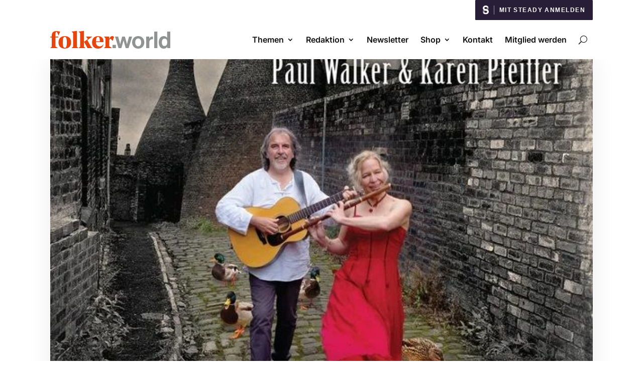

--- FILE ---
content_type: text/html; charset=UTF-8
request_url: https://folker.world/rezensionen/paul-walker-karen-pfeiffer/
body_size: 194136
content:
<!DOCTYPE html>
<html lang="de" prefix="og: http://ogp.me/ns# fb: http://ogp.me/ns/fb# website: http://ogp.me/ns/website#">
<head>
	<meta charset="UTF-8" />
<meta http-equiv="X-UA-Compatible" content="IE=edge">
	<link rel="pingback" href="https://folker.world/xmlrpc.php" />

	<script type="text/javascript">
		document.documentElement.className = 'js';
	</script>

	<title>Paul Walker &#038; Karen Pfeiffer | folker.world</title>
<link rel="preconnect" href="https://fonts.gstatic.com" crossorigin /><style id="et-builder-googlefonts-cached-inline">/* Original: https://fonts.googleapis.com/css?family=Inter:100,200,300,regular,500,600,700,800,900|Noto+Serif:regular,italic,700,700italic|Assistant:200,300,regular,500,600,700,800&#038;subset=latin,latin-ext&#038;display=swap *//* User Agent: Mozilla/5.0 (Unknown; Linux x86_64) AppleWebKit/538.1 (KHTML, like Gecko) Safari/538.1 Daum/4.1 */@font-face {font-family: 'Assistant';font-style: normal;font-weight: 200;font-display: swap;src: url(https://fonts.gstatic.com/s/assistant/v24/2sDPZGJYnIjSi6H75xkZZE1I0yCmYzzQtmZnIGiV2g.ttf) format('truetype');}@font-face {font-family: 'Assistant';font-style: normal;font-weight: 300;font-display: swap;src: url(https://fonts.gstatic.com/s/assistant/v24/2sDPZGJYnIjSi6H75xkZZE1I0yCmYzzQtrhnIGiV2g.ttf) format('truetype');}@font-face {font-family: 'Assistant';font-style: normal;font-weight: 400;font-display: swap;src: url(https://fonts.gstatic.com/s/assistant/v24/2sDPZGJYnIjSi6H75xkZZE1I0yCmYzzQtuZnIGiV2g.ttf) format('truetype');}@font-face {font-family: 'Assistant';font-style: normal;font-weight: 500;font-display: swap;src: url(https://fonts.gstatic.com/s/assistant/v24/2sDPZGJYnIjSi6H75xkZZE1I0yCmYzzQttRnIGiV2g.ttf) format('truetype');}@font-face {font-family: 'Assistant';font-style: normal;font-weight: 600;font-display: swap;src: url(https://fonts.gstatic.com/s/assistant/v24/2sDPZGJYnIjSi6H75xkZZE1I0yCmYzzQtjhgIGiV2g.ttf) format('truetype');}@font-face {font-family: 'Assistant';font-style: normal;font-weight: 700;font-display: swap;src: url(https://fonts.gstatic.com/s/assistant/v24/2sDPZGJYnIjSi6H75xkZZE1I0yCmYzzQtgFgIGiV2g.ttf) format('truetype');}@font-face {font-family: 'Assistant';font-style: normal;font-weight: 800;font-display: swap;src: url(https://fonts.gstatic.com/s/assistant/v24/2sDPZGJYnIjSi6H75xkZZE1I0yCmYzzQtmZgIGiV2g.ttf) format('truetype');}@font-face {font-family: 'Inter';font-style: normal;font-weight: 100;font-display: swap;src: url(https://fonts.gstatic.com/s/inter/v20/UcCO3FwrK3iLTeHuS_nVMrMxCp50SjIw2boKoduKmMEVuLyeAZFhjQ.ttf) format('truetype');}@font-face {font-family: 'Inter';font-style: normal;font-weight: 200;font-display: swap;src: url(https://fonts.gstatic.com/s/inter/v20/UcCO3FwrK3iLTeHuS_nVMrMxCp50SjIw2boKoduKmMEVuDyfAZFhjQ.ttf) format('truetype');}@font-face {font-family: 'Inter';font-style: normal;font-weight: 300;font-display: swap;src: url(https://fonts.gstatic.com/s/inter/v20/UcCO3FwrK3iLTeHuS_nVMrMxCp50SjIw2boKoduKmMEVuOKfAZFhjQ.ttf) format('truetype');}@font-face {font-family: 'Inter';font-style: normal;font-weight: 400;font-display: swap;src: url(https://fonts.gstatic.com/s/inter/v20/UcCO3FwrK3iLTeHuS_nVMrMxCp50SjIw2boKoduKmMEVuLyfAZFhjQ.ttf) format('truetype');}@font-face {font-family: 'Inter';font-style: normal;font-weight: 500;font-display: swap;src: url(https://fonts.gstatic.com/s/inter/v20/UcCO3FwrK3iLTeHuS_nVMrMxCp50SjIw2boKoduKmMEVuI6fAZFhjQ.ttf) format('truetype');}@font-face {font-family: 'Inter';font-style: normal;font-weight: 600;font-display: swap;src: url(https://fonts.gstatic.com/s/inter/v20/UcCO3FwrK3iLTeHuS_nVMrMxCp50SjIw2boKoduKmMEVuGKYAZFhjQ.ttf) format('truetype');}@font-face {font-family: 'Inter';font-style: normal;font-weight: 700;font-display: swap;src: url(https://fonts.gstatic.com/s/inter/v20/UcCO3FwrK3iLTeHuS_nVMrMxCp50SjIw2boKoduKmMEVuFuYAZFhjQ.ttf) format('truetype');}@font-face {font-family: 'Inter';font-style: normal;font-weight: 800;font-display: swap;src: url(https://fonts.gstatic.com/s/inter/v20/UcCO3FwrK3iLTeHuS_nVMrMxCp50SjIw2boKoduKmMEVuDyYAZFhjQ.ttf) format('truetype');}@font-face {font-family: 'Inter';font-style: normal;font-weight: 900;font-display: swap;src: url(https://fonts.gstatic.com/s/inter/v20/UcCO3FwrK3iLTeHuS_nVMrMxCp50SjIw2boKoduKmMEVuBWYAZFhjQ.ttf) format('truetype');}@font-face {font-family: 'Noto Serif';font-style: italic;font-weight: 400;font-stretch: normal;font-display: swap;src: url(https://fonts.gstatic.com/s/notoserif/v33/ga6saw1J5X9T9RW6j9bNfFIMZhhWnFTyNZIQD1-_FXP0RgnaOg9MYBNLg_cGrq4.ttf) format('truetype');}@font-face {font-family: 'Noto Serif';font-style: italic;font-weight: 700;font-stretch: normal;font-display: swap;src: url(https://fonts.gstatic.com/s/notoserif/v33/ga6saw1J5X9T9RW6j9bNfFIMZhhWnFTyNZIQD1-_FXP0RgnaOg9MYBOshPcGrq4.ttf) format('truetype');}@font-face {font-family: 'Noto Serif';font-style: normal;font-weight: 400;font-stretch: normal;font-display: swap;src: url(https://fonts.gstatic.com/s/notoserif/v33/ga6iaw1J5X9T9RW6j9bNVls-hfgvz8JcMofYTa32J4wsL2JAlAhZqFCTyccP.ttf) format('truetype');}@font-face {font-family: 'Noto Serif';font-style: normal;font-weight: 700;font-stretch: normal;font-display: swap;src: url(https://fonts.gstatic.com/s/notoserif/v33/ga6iaw1J5X9T9RW6j9bNVls-hfgvz8JcMofYTa32J4wsL2JAlAhZT1eTyccP.ttf) format('truetype');}/* User Agent: Mozilla/5.0 (Windows NT 6.1; WOW64; rv:27.0) Gecko/20100101 Firefox/27.0 */@font-face {font-family: 'Assistant';font-style: normal;font-weight: 200;font-display: swap;src: url(https://fonts.gstatic.com/l/font?kit=2sDPZGJYnIjSi6H75xkZZE1I0yCmYzzQtmZnIGiV2Q&skey=d0a91b9f68d720c8&v=v24) format('woff');}@font-face {font-family: 'Assistant';font-style: normal;font-weight: 300;font-display: swap;src: url(https://fonts.gstatic.com/l/font?kit=2sDPZGJYnIjSi6H75xkZZE1I0yCmYzzQtrhnIGiV2Q&skey=d0a91b9f68d720c8&v=v24) format('woff');}@font-face {font-family: 'Assistant';font-style: normal;font-weight: 400;font-display: swap;src: url(https://fonts.gstatic.com/l/font?kit=2sDPZGJYnIjSi6H75xkZZE1I0yCmYzzQtuZnIGiV2Q&skey=d0a91b9f68d720c8&v=v24) format('woff');}@font-face {font-family: 'Assistant';font-style: normal;font-weight: 500;font-display: swap;src: url(https://fonts.gstatic.com/l/font?kit=2sDPZGJYnIjSi6H75xkZZE1I0yCmYzzQttRnIGiV2Q&skey=d0a91b9f68d720c8&v=v24) format('woff');}@font-face {font-family: 'Assistant';font-style: normal;font-weight: 600;font-display: swap;src: url(https://fonts.gstatic.com/l/font?kit=2sDPZGJYnIjSi6H75xkZZE1I0yCmYzzQtjhgIGiV2Q&skey=d0a91b9f68d720c8&v=v24) format('woff');}@font-face {font-family: 'Assistant';font-style: normal;font-weight: 700;font-display: swap;src: url(https://fonts.gstatic.com/l/font?kit=2sDPZGJYnIjSi6H75xkZZE1I0yCmYzzQtgFgIGiV2Q&skey=d0a91b9f68d720c8&v=v24) format('woff');}@font-face {font-family: 'Assistant';font-style: normal;font-weight: 800;font-display: swap;src: url(https://fonts.gstatic.com/l/font?kit=2sDPZGJYnIjSi6H75xkZZE1I0yCmYzzQtmZgIGiV2Q&skey=d0a91b9f68d720c8&v=v24) format('woff');}@font-face {font-family: 'Inter';font-style: normal;font-weight: 100;font-display: swap;src: url(https://fonts.gstatic.com/l/font?kit=UcCO3FwrK3iLTeHuS_nVMrMxCp50SjIw2boKoduKmMEVuLyeAZFhjg&skey=c491285d6722e4fa&v=v20) format('woff');}@font-face {font-family: 'Inter';font-style: normal;font-weight: 200;font-display: swap;src: url(https://fonts.gstatic.com/l/font?kit=UcCO3FwrK3iLTeHuS_nVMrMxCp50SjIw2boKoduKmMEVuDyfAZFhjg&skey=c491285d6722e4fa&v=v20) format('woff');}@font-face {font-family: 'Inter';font-style: normal;font-weight: 300;font-display: swap;src: url(https://fonts.gstatic.com/l/font?kit=UcCO3FwrK3iLTeHuS_nVMrMxCp50SjIw2boKoduKmMEVuOKfAZFhjg&skey=c491285d6722e4fa&v=v20) format('woff');}@font-face {font-family: 'Inter';font-style: normal;font-weight: 400;font-display: swap;src: url(https://fonts.gstatic.com/l/font?kit=UcCO3FwrK3iLTeHuS_nVMrMxCp50SjIw2boKoduKmMEVuLyfAZFhjg&skey=c491285d6722e4fa&v=v20) format('woff');}@font-face {font-family: 'Inter';font-style: normal;font-weight: 500;font-display: swap;src: url(https://fonts.gstatic.com/l/font?kit=UcCO3FwrK3iLTeHuS_nVMrMxCp50SjIw2boKoduKmMEVuI6fAZFhjg&skey=c491285d6722e4fa&v=v20) format('woff');}@font-face {font-family: 'Inter';font-style: normal;font-weight: 600;font-display: swap;src: url(https://fonts.gstatic.com/l/font?kit=UcCO3FwrK3iLTeHuS_nVMrMxCp50SjIw2boKoduKmMEVuGKYAZFhjg&skey=c491285d6722e4fa&v=v20) format('woff');}@font-face {font-family: 'Inter';font-style: normal;font-weight: 700;font-display: swap;src: url(https://fonts.gstatic.com/l/font?kit=UcCO3FwrK3iLTeHuS_nVMrMxCp50SjIw2boKoduKmMEVuFuYAZFhjg&skey=c491285d6722e4fa&v=v20) format('woff');}@font-face {font-family: 'Inter';font-style: normal;font-weight: 800;font-display: swap;src: url(https://fonts.gstatic.com/l/font?kit=UcCO3FwrK3iLTeHuS_nVMrMxCp50SjIw2boKoduKmMEVuDyYAZFhjg&skey=c491285d6722e4fa&v=v20) format('woff');}@font-face {font-family: 'Inter';font-style: normal;font-weight: 900;font-display: swap;src: url(https://fonts.gstatic.com/l/font?kit=UcCO3FwrK3iLTeHuS_nVMrMxCp50SjIw2boKoduKmMEVuBWYAZFhjg&skey=c491285d6722e4fa&v=v20) format('woff');}@font-face {font-family: 'Noto Serif';font-style: italic;font-weight: 400;font-stretch: normal;font-display: swap;src: url(https://fonts.gstatic.com/l/font?kit=ga6saw1J5X9T9RW6j9bNfFIMZhhWnFTyNZIQD1-_FXP0RgnaOg9MYBNLg_cGrq0&skey=39fc6d597fb39b7e&v=v33) format('woff');}@font-face {font-family: 'Noto Serif';font-style: italic;font-weight: 700;font-stretch: normal;font-display: swap;src: url(https://fonts.gstatic.com/l/font?kit=ga6saw1J5X9T9RW6j9bNfFIMZhhWnFTyNZIQD1-_FXP0RgnaOg9MYBOshPcGrq0&skey=39fc6d597fb39b7e&v=v33) format('woff');}@font-face {font-family: 'Noto Serif';font-style: normal;font-weight: 400;font-stretch: normal;font-display: swap;src: url(https://fonts.gstatic.com/l/font?kit=ga6iaw1J5X9T9RW6j9bNVls-hfgvz8JcMofYTa32J4wsL2JAlAhZqFCTyccM&skey=ff3f102bd67fc93c&v=v33) format('woff');}@font-face {font-family: 'Noto Serif';font-style: normal;font-weight: 700;font-stretch: normal;font-display: swap;src: url(https://fonts.gstatic.com/l/font?kit=ga6iaw1J5X9T9RW6j9bNVls-hfgvz8JcMofYTa32J4wsL2JAlAhZT1eTyccM&skey=ff3f102bd67fc93c&v=v33) format('woff');}/* User Agent: Mozilla/5.0 (Windows NT 6.3; rv:39.0) Gecko/20100101 Firefox/39.0 */@font-face {font-family: 'Assistant';font-style: normal;font-weight: 200;font-display: swap;src: url(https://fonts.gstatic.com/s/assistant/v24/2sDPZGJYnIjSi6H75xkZZE1I0yCmYzzQtmZnIGiV3w.woff2) format('woff2');}@font-face {font-family: 'Assistant';font-style: normal;font-weight: 300;font-display: swap;src: url(https://fonts.gstatic.com/s/assistant/v24/2sDPZGJYnIjSi6H75xkZZE1I0yCmYzzQtrhnIGiV3w.woff2) format('woff2');}@font-face {font-family: 'Assistant';font-style: normal;font-weight: 400;font-display: swap;src: url(https://fonts.gstatic.com/s/assistant/v24/2sDPZGJYnIjSi6H75xkZZE1I0yCmYzzQtuZnIGiV3w.woff2) format('woff2');}@font-face {font-family: 'Assistant';font-style: normal;font-weight: 500;font-display: swap;src: url(https://fonts.gstatic.com/s/assistant/v24/2sDPZGJYnIjSi6H75xkZZE1I0yCmYzzQttRnIGiV3w.woff2) format('woff2');}@font-face {font-family: 'Assistant';font-style: normal;font-weight: 600;font-display: swap;src: url(https://fonts.gstatic.com/s/assistant/v24/2sDPZGJYnIjSi6H75xkZZE1I0yCmYzzQtjhgIGiV3w.woff2) format('woff2');}@font-face {font-family: 'Assistant';font-style: normal;font-weight: 700;font-display: swap;src: url(https://fonts.gstatic.com/s/assistant/v24/2sDPZGJYnIjSi6H75xkZZE1I0yCmYzzQtgFgIGiV3w.woff2) format('woff2');}@font-face {font-family: 'Assistant';font-style: normal;font-weight: 800;font-display: swap;src: url(https://fonts.gstatic.com/s/assistant/v24/2sDPZGJYnIjSi6H75xkZZE1I0yCmYzzQtmZgIGiV3w.woff2) format('woff2');}@font-face {font-family: 'Inter';font-style: normal;font-weight: 100;font-display: swap;src: url(https://fonts.gstatic.com/s/inter/v20/UcCO3FwrK3iLTeHuS_nVMrMxCp50SjIw2boKoduKmMEVuLyeAZFhiA.woff2) format('woff2');}@font-face {font-family: 'Inter';font-style: normal;font-weight: 200;font-display: swap;src: url(https://fonts.gstatic.com/s/inter/v20/UcCO3FwrK3iLTeHuS_nVMrMxCp50SjIw2boKoduKmMEVuDyfAZFhiA.woff2) format('woff2');}@font-face {font-family: 'Inter';font-style: normal;font-weight: 300;font-display: swap;src: url(https://fonts.gstatic.com/s/inter/v20/UcCO3FwrK3iLTeHuS_nVMrMxCp50SjIw2boKoduKmMEVuOKfAZFhiA.woff2) format('woff2');}@font-face {font-family: 'Inter';font-style: normal;font-weight: 400;font-display: swap;src: url(https://fonts.gstatic.com/s/inter/v20/UcCO3FwrK3iLTeHuS_nVMrMxCp50SjIw2boKoduKmMEVuLyfAZFhiA.woff2) format('woff2');}@font-face {font-family: 'Inter';font-style: normal;font-weight: 500;font-display: swap;src: url(https://fonts.gstatic.com/s/inter/v20/UcCO3FwrK3iLTeHuS_nVMrMxCp50SjIw2boKoduKmMEVuI6fAZFhiA.woff2) format('woff2');}@font-face {font-family: 'Inter';font-style: normal;font-weight: 600;font-display: swap;src: url(https://fonts.gstatic.com/s/inter/v20/UcCO3FwrK3iLTeHuS_nVMrMxCp50SjIw2boKoduKmMEVuGKYAZFhiA.woff2) format('woff2');}@font-face {font-family: 'Inter';font-style: normal;font-weight: 700;font-display: swap;src: url(https://fonts.gstatic.com/s/inter/v20/UcCO3FwrK3iLTeHuS_nVMrMxCp50SjIw2boKoduKmMEVuFuYAZFhiA.woff2) format('woff2');}@font-face {font-family: 'Inter';font-style: normal;font-weight: 800;font-display: swap;src: url(https://fonts.gstatic.com/s/inter/v20/UcCO3FwrK3iLTeHuS_nVMrMxCp50SjIw2boKoduKmMEVuDyYAZFhiA.woff2) format('woff2');}@font-face {font-family: 'Inter';font-style: normal;font-weight: 900;font-display: swap;src: url(https://fonts.gstatic.com/s/inter/v20/UcCO3FwrK3iLTeHuS_nVMrMxCp50SjIw2boKoduKmMEVuBWYAZFhiA.woff2) format('woff2');}@font-face {font-family: 'Noto Serif';font-style: italic;font-weight: 400;font-stretch: normal;font-display: swap;src: url(https://fonts.gstatic.com/s/notoserif/v33/ga6saw1J5X9T9RW6j9bNfFIMZhhWnFTyNZIQD1-_FXP0RgnaOg9MYBNLg_cGrqs.woff2) format('woff2');}@font-face {font-family: 'Noto Serif';font-style: italic;font-weight: 700;font-stretch: normal;font-display: swap;src: url(https://fonts.gstatic.com/s/notoserif/v33/ga6saw1J5X9T9RW6j9bNfFIMZhhWnFTyNZIQD1-_FXP0RgnaOg9MYBOshPcGrqs.woff2) format('woff2');}@font-face {font-family: 'Noto Serif';font-style: normal;font-weight: 400;font-stretch: normal;font-display: swap;src: url(https://fonts.gstatic.com/s/notoserif/v33/ga6iaw1J5X9T9RW6j9bNVls-hfgvz8JcMofYTa32J4wsL2JAlAhZqFCTyccK.woff2) format('woff2');}@font-face {font-family: 'Noto Serif';font-style: normal;font-weight: 700;font-stretch: normal;font-display: swap;src: url(https://fonts.gstatic.com/s/notoserif/v33/ga6iaw1J5X9T9RW6j9bNVls-hfgvz8JcMofYTa32J4wsL2JAlAhZT1eTyccK.woff2) format('woff2');}</style><meta name='robots' content='max-image-preview:large' />
<link rel='dns-prefetch' href='//steady.page' />
<link rel='dns-prefetch' href='//www.googletagmanager.com' />
<link rel="alternate" title="oEmbed (JSON)" type="application/json+oembed" href="https://folker.world/wp-json/oembed/1.0/embed?url=https%3A%2F%2Ffolker.world%2Frezensionen%2Fpaul-walker-karen-pfeiffer%2F" />
<link rel="alternate" title="oEmbed (XML)" type="text/xml+oembed" href="https://folker.world/wp-json/oembed/1.0/embed?url=https%3A%2F%2Ffolker.world%2Frezensionen%2Fpaul-walker-karen-pfeiffer%2F&#038;format=xml" />
<script type="text/javascript">window.steadyOAuthDevMode = false;
    // Helper function for development logging
    window.steadyDevLog = function(message) {
        if (window.steadyOAuthDevMode) {
            console.log("[Steady OAuth DEV] " + message);
        }
    };
    </script><meta content="Divi Ultimate v.8.0.2" name="generator"/><style type="text/css" media="all">@font-face{font-family:'Herr Von Muellerhoff';font-display:block;font-style:normal;font-weight:400;src:url(https://fonts.gstatic.com/s/herrvonmuellerhoff/v23/WBL6rFjRZkREW8WqmCWYLgCkQKXb4CAft0cz9KN63hPRW1c.woff2) format('woff2');unicode-range:U+0100-02BA,U+02BD-02C5,U+02C7-02CC,U+02CE-02D7,U+02DD-02FF,U+0304,U+0308,U+0329,U+1D00-1DBF,U+1E00-1E9F,U+1EF2-1EFF,U+2020,U+20A0-20AB,U+20AD-20C0,U+2113,U+2C60-2C7F,U+A720-A7FF}@font-face{font-family:'Herr Von Muellerhoff';font-display:block;font-style:normal;font-weight:400;src:url(https://fonts.gstatic.com/s/herrvonmuellerhoff/v23/WBL6rFjRZkREW8WqmCWYLgCkQKXb4CAft0c99KN63hPR.woff2) format('woff2');unicode-range:U+0000-00FF,U+0131,U+0152-0153,U+02BB-02BC,U+02C6,U+02DA,U+02DC,U+0304,U+0308,U+0329,U+2000-206F,U+20AC,U+2122,U+2191,U+2193,U+2212,U+2215,U+FEFF,U+FFFD}</style>
<link rel='stylesheet' id='wpo_min-header-0-css' href='https://folker.world/wp-content/cache/wpo-minify/1769333619/assets/wpo-minify-header-22c4ac9c.min.css' type='text/css' media='all' />
<script type="text/javascript" src="https://folker.world/wp-content/cache/wpo-minify/1769333619/assets/wpo-minify-header-08962ccb.min.js" id="wpo_min-header-0-js"></script>
<script data-borlabs-cookie-script-blocker-handle="google_gtagjs" data-borlabs-cookie-script-blocker-id="site-kit-analytics" type="text/template" data-borlabs-cookie-script-blocker-src="https://www.googletagmanager.com/gtag/js?id=G-0RDQQFYD4G" id="google_gtagjs-js"></script><script data-borlabs-cookie-script-blocker-handle="google_gtagjs" data-borlabs-cookie-script-blocker-id="site-kit-analytics" type="text/template" id="google_gtagjs-js-after">
/* <![CDATA[ */
window.dataLayer = window.dataLayer || [];function gtag(){dataLayer.push(arguments);}
gtag("set","linker",{"domains":["folker.world"]});
gtag("js", new Date());
gtag("set", "developer_id.dZTNiMT", true);
gtag("config", "G-0RDQQFYD4G");
//# sourceURL=google_gtagjs-js-after
/* ]]> */
</script><link rel="https://api.w.org/" href="https://folker.world/wp-json/" /><link rel="alternate" title="JSON" type="application/json" href="https://folker.world/wp-json/wp/v2/posts/343297" /><link rel="EditURI" type="application/rsd+xml" title="RSD" href="https://folker.world/xmlrpc.php?rsd" />
<link rel="canonical" href="https://folker.world/rezensionen/paul-walker-karen-pfeiffer/" />
<link rel='shortlink' href='https://folker.world/?p=343297' />


<!-- Open Graph data is managed by Alex MacArthur's Complete Open Graph plugin. (v3.4.5) -->
<!-- https://wordpress.org/plugins/complete-open-graph/ -->
<meta property='og:site_name' content='folker.world' />
<meta property='og:url' content='https://folker.world/rezensionen/paul-walker-karen-pfeiffer/' />
<meta property='og:locale' content='de_DE' />
<meta property='og:description' content='Auf Wiedersehen, Me Duck     (Crazy Mosse Records)' />
<meta property='og:title' content='Paul Walker &#038; Karen Pfeiffer' />
<meta property='og:type' content='article' />
<meta property='og:image' content='https://folker.world/wp-content/uploads/Paul-Walker-Karen-Pfeiffer_Auf-Wiedersehen-Me-Duck.jpg' />
<meta property='og:image:width' content='600' />
<meta property='og:image:height' content='542' />
<meta name='twitter:card' content='summary' />
<meta name='twitter:title' content='Paul Walker &#038; Karen Pfeiffer' />
<meta name='twitter:image' content='https://folker.world/wp-content/uploads/Paul-Walker-Karen-Pfeiffer_Auf-Wiedersehen-Me-Duck.jpg' />
<meta name='twitter:description' content='Auf Wiedersehen, Me Duck     (Crazy Mosse Records)' />
<!-- End Complete Open Graph. | 0.0021209716796875s -->

<meta name="generator" content="Site Kit by Google 1.170.0" /><script type="text/javascript">window.steadyOAuthStatus = { loggedIn: false, hasSubscription: false };</script>			<style type="text/css">
				#main-content .widgettitle, #main-content #sidebar .wp-block-heading {
					font-size: 14px!important;
					font-weight: 700!important;
					color: #ffd200!important;
					background: #151515!important;
					text-transform: uppercase!important;
				}
				#main-content .et_pb_widget li.cat-item a:before {
					border-color: #ffd200!important;
				}		
							
			</style>
				
	<style type="text/css"> 		body.free-vertical-navigation-body-tag .free-hamburger-icon .mobile_menu_bar:before { color: #e63f0b; }
		.free-vertical-navigation-background-overlay { background-color: rgba(255,255,255,0.85); }
		.free-vertical-navigation, .free-vertical-navigation-wrapper { max-width: 250px!important; width: 100%!important; }
		.free-vertical-navigation .fullwidth-menu-nav>ul>li>ul.sub-menu { left: 250px; }
		.free-vertical-navigation .fullwidth-menu-nav>ul>li.et-reverse-direction-nav>ul.sub-menu { left: auto; right: 250px; }
		
		.free-vertical-navigation-menu-hover-1 .free-vertical-navigation nav>ul>li>a:before,
			.free-vertical-navigation-menu-hover-2 .free-vertical-navigation nav>ul>li>a:before,
				.free-vertical-navigation-menu-hover-3 .free-vertical-navigation nav>ul>li:hover>a,
					.free-vertical-navigation-menu-hover-4 .free-vertical-navigation nav>ul>li>a:before {
			background-color: #e63f0b!important;
		}
		body.free-vertical-navigation-custom-menu-hover .free-vertical-navigation nav>ul>li:hover>a {
			color: #ffffff!important;
		}
		
		@media screen and (min-width: 981px) {
			html.et-fb-root-ancestor:not(.et-fb-preview--wireframe) .free-vertical-navigation {
				margin-left: -250px!important;
			}
			html.et-fb-root-ancestor:not(.et-fb-preview--wireframe) body.free-vertical-navigation-body-tag.et-db.et-bfb>article #page-container-bfb .et-fb-post-content,
				html.et-fb-root-ancestor:not(.et-fb-preview--wireframe) body.free-vertical-navigation-body-tag .et-fb-post-content {
				margin-left: 250px!important;
			}
			html.et-fb-root-ancestor:not(.et-fb-preview--wireframe) body.free-vertical-navigation-body-tag.et-db.et-bfb>article #page-container-bfb .et-fb-post-content .free-vertical-navigation {
				position: relative!important;
				float: left !important;
			}
		}
		
				
			@media screen and (min-width: 1080px) {
				html.et-fb-root-ancestor:not(.et-fb-preview--wireframe) .free-vertical-navigation-breakpoint-show {
					opacity: 0.5!important;
				}
				html:not(.et-fb-root-ancestor) .free-vertical-navigation {
					position: fixed!important;
					left: 0;
				}
				html:not(.et-fb-root-ancestor) .free-vertical-navigation-wrapper .free-vertical-navigation {
					position: relative!important;
				}
				html:not(.et-fb-root-ancestor):not(.et-fb-preview--wireframe) body.free-vertical-navigation-body-tag #et-main-area,
					body.free-vertical-navigation-body-tag .free-du-plugin-header {
					margin-left: 250px!important;
				}
				html:not(.et-fb-root-ancestor) .free-vertical-navigation-breakpoint-show {
					display: none!important;
				}
				.free-vertical-navigation-background-overlay {
					display: none!important;
				}
				.free-vertical-navigation-wrapper:not(.free-menu-collapsible-wrapper) {
					box-shadow: none!important;
				}
			}
			@media screen and (max-width: 1079px) {
				html.et-fb-root-ancestor:not(.et-fb-preview--wireframe) .free-vertical-navigation-breakpoint-hide,
					html.et-fb-root-ancestor:not(.et-fb-preview--wireframe) .free-vertical-navigation {
					opacity: 0.5!important;
				}
				html:not(.et-fb-root-ancestor) .free-vertical-navigation {
					transform: translateX(-100%);
				}
				html:not(.et-fb-root-ancestor) .free-vertical-navigation-wrapper .free-vertical-navigation {
					transform: translateX(0%);
				}
				body:not(.free-vertical-navigation-overlay-show) .free-vertical-navigation-wrapper {
					box-shadow: none!important;
				}
			}
			
				
			@media screen and (max-width: 1079px) {
		
						html:not(.et-fb-root-ancestor) .free-vertical-navigation-breakpoint-hide {
					display: none!important;
				}
				body.free-vertical-navigation-overlay-left .free-vertical-navigation-wrapper {
					transform: translateX(-100%);
					transition: all 0.5s ease;
				}
				body.free-vertical-navigation-overlay-right .free-vertical-navigation-wrapper {
					transform: translateX(100%);
					left: auto;
					right: 0;
					transition: all 0.5s ease;
				}
		
				
			}
			
						#main-content .free-header-border-bottom { background-color: #ff6f6e!important; }
							.free-header-small h2 { color: #ff6f6e!important; }
							.free-header-top-text { color: #ff6f6e!important; }
							#main-content .free-testimonial-slider-modern .et-pb-slider-arrows a:hover { background-color: #ff6f6e!important; }
							@media screen and (min-width: 981px) {
					#main-header, #top-header { display: none!important; }
					#page-container { padding-top: 0!important; margin-top: 0!important; }
				}
							#main-footer { display: none!important; }
						.et_pb_section .free-search-outer .et-search-form input {
				color: #111111!important;
			}
			.et_pb_section .free-search-outer .et-search-form input::-webkit-input-placeholder {
				color: #111111!important;
			}
			.et_pb_section .free-search-outer .et-search-form input:-moz-placeholder { /* Firefox 18- */
				color: #111111!important;
			}
			.et_pb_section .free-search-outer .et-search-form input::-moz-placeholder {  /* Firefox 19+ */
				color: #111111!important;
			}
			.et_pb_section .free-search-outer .et-search-form input:-ms-input-placeholder {  
				color: #111111!important;
			}
			.et_pb_section span.free-search-close:after {
				color: #111111!important;
			}
						.free-du-blog-1 .free-blog-related-posts .et_pb_post {
				border-radius: 15px!important;
			}
						.free-blog-post-header-custom .free-du-blog-1 .free-blog-post-header {
				background: #ffffff!important;
			}
						.free-blog-post-header-custom .free-du-blog-1 .free-blog-post-header-content .entry-title {
				color: #000000!important;
			}
						.free-blog-post-header-custom #main-content.free-du-blog-1 .free-blog-post-header-content .post-meta, .free-blog-post-header-custom #main-content.free-du-blog-1 .free-blog-post-header-content .post-meta a {
				color: #e51b23!important;
			}
					
		.free-blog-post-header-custom .free-du-blog-1 .free-blog-post-header-content {
			padding-top: 42px!important;
			padding-bottom: 100px!important;
			max-width: 700px!important;
		}
		.free-blog-post-header-custom .free-du-blog-1 .free-blog-post-header-content .entry-title {
			text-transform: none!important;
			font-weight: 700!important;
		}
		.free-blog-post-header-custom .free-du-blog-1 .free-blog-post-header-content .post-meta {
			text-transform: none!important;
		}
		.free-blog-post-header-custom .free-du-blog-1 .free-blog-post-header-featured {
			filter: blur(14px)!important;
			-webkit-filter: blur(14px)!important;
		}
		.free-blog-post-header-custom .free-du-blog-1 .free-blog-post-header-featured-scale {
			transform: scale(1.1)!important;
		}
		
		@media screen and (min-width: 622px) {
			.free-blog-post-header-custom .free-du-blog-1 .free-blog-post-header-content .entry-title {
				font-size: 38px!important;
			}
		}
		
		
				.free-blog-post-featured-image-custom .free-du-blog-1 .free-blog-post-featured>* {
			margin-top: -130px!important;
			border: 0px solid #FFF!important;
		}
		
				.free-archive-blog .free-background-main-color, .free-archive-blog .free-background-category-main-color a {
			background-color: #e5e5e5!important;
		}
		.free-archive-blog .free-text-main-color, .free-archive-blog .free-text-category-main-color a {
			color: #e5e5e5!important;
		}
		
				.free-archive-blog-pagination-style-1 .free-archive-blog-pagination li.active,
			.free-archive-blog-pagination-style-2 .free-archive-blog-pagination li.active,
				.free-archive-blog-pagination-style-3 .free-archive-blog-pagination li.active,
					.free-archive-blog-pagination-style-4 .free-archive-blog-pagination .free-next-link-wrapper,
						.free-archive-blog-pagination-style-5 .free-archive-blog-pagination .free-next-link-wrapper {
			background: #e5e5e5!important;
		}
		.free-archive-blog-pagination-style-2 .free-archive-blog-pagination li,
			.free-archive-blog-pagination-style-3 .free-archive-blog-pagination li.active,
				.free-archive-blog-pagination-style-4 .free-archive-blog-pagination li.active,
					.free-archive-blog-pagination-style-5 .free-archive-blog-pagination li.active:after {
			border-color: #e5e5e5!important;
		}
		
	</style> <meta name="viewport" content="width=device-width, initial-scale=1.0, maximum-scale=2.0, user-scalable=1" /><meta name="google-site-verification" content="JyZPkH_z2fHijo0MXPdhYXmhzD4I94oUJX5UBR7JO4g"><script data-borlabs-cookie-script-blocker-ignore>
if ('0' === '1' && ('0' === '1' || '1' === '1')) {
    window['gtag_enable_tcf_support'] = true;
}
window.dataLayer = window.dataLayer || [];
if (typeof gtag !== 'function') {
    function gtag() {
        dataLayer.push(arguments);
    }
}
gtag('set', 'developer_id.dYjRjMm', true);
if ('0' === '1' || '1' === '1') {
    if (window.BorlabsCookieGoogleConsentModeDefaultSet !== true) {
        let getCookieValue = function (name) {
            return document.cookie.match('(^|;)\\s*' + name + '\\s*=\\s*([^;]+)')?.pop() || '';
        };
        let cookieValue = getCookieValue('borlabs-cookie-gcs');
        let consentsFromCookie = {};
        if (cookieValue !== '') {
            consentsFromCookie = JSON.parse(decodeURIComponent(cookieValue));
        }
        let defaultValues = {
            'ad_storage': 'denied',
            'ad_user_data': 'denied',
            'ad_personalization': 'denied',
            'analytics_storage': 'denied',
            'functionality_storage': 'denied',
            'personalization_storage': 'denied',
            'security_storage': 'denied',
            'wait_for_update': 500,
        };
        gtag('consent', 'default', { ...defaultValues, ...consentsFromCookie });
    }
    window.BorlabsCookieGoogleConsentModeDefaultSet = true;
    let borlabsCookieConsentChangeHandler = function () {
        window.dataLayer = window.dataLayer || [];
        if (typeof gtag !== 'function') { function gtag(){dataLayer.push(arguments);} }

        let getCookieValue = function (name) {
            return document.cookie.match('(^|;)\\s*' + name + '\\s*=\\s*([^;]+)')?.pop() || '';
        };
        let cookieValue = getCookieValue('borlabs-cookie-gcs');
        let consentsFromCookie = {};
        if (cookieValue !== '') {
            consentsFromCookie = JSON.parse(decodeURIComponent(cookieValue));
        }

        consentsFromCookie.analytics_storage = BorlabsCookie.Consents.hasConsent('google-analytics') ? 'granted' : 'denied';

        BorlabsCookie.CookieLibrary.setCookie(
            'borlabs-cookie-gcs',
            JSON.stringify(consentsFromCookie),
            BorlabsCookie.Settings.automaticCookieDomainAndPath.value ? '' : BorlabsCookie.Settings.cookieDomain.value,
            BorlabsCookie.Settings.cookiePath.value,
            BorlabsCookie.Cookie.getPluginCookie().expires,
            BorlabsCookie.Settings.cookieSecure.value,
            BorlabsCookie.Settings.cookieSameSite.value
        );
    }
    document.addEventListener('borlabs-cookie-consent-saved', borlabsCookieConsentChangeHandler);
    document.addEventListener('borlabs-cookie-handle-unblock', borlabsCookieConsentChangeHandler);
}
if ('0' === '1') {
    gtag("js", new Date());
    gtag("config", "Unwichtig", {"anonymize_ip": true});

    (function (w, d, s, i) {
        var f = d.getElementsByTagName(s)[0],
            j = d.createElement(s);
        j.async = true;
        j.src =
            "https://www.googletagmanager.com/gtag/js?id=" + i;
        f.parentNode.insertBefore(j, f);
    })(window, document, "script", "Unwichtig");
}
</script><script data-no-optimize="1" data-no-minify="1" data-cfasync="false" data-borlabs-cookie-script-blocker-ignore>
if ('{{ iab-tcf-enabled }}' === '1' && ('0' === '1' || '1' === '1')) {
    window['gtag_enable_tcf_support'] = true;
}
window.dataLayer = window.dataLayer || [];
if (typeof gtag !== 'function') {
    function gtag() {
        dataLayer.push(arguments);
    }
}
gtag('set', 'developer_id.dYjRjMm', true);
if ('0' === '1' || '1' === '1') {
    if (window.BorlabsCookieGoogleConsentModeDefaultSet !== true) {
        let getCookieValue = function (name) {
            return document.cookie.match('(^|;)\\s*' + name + '\\s*=\\s*([^;]+)')?.pop() || '';
        };
        let cookieValue = getCookieValue('borlabs-cookie-gcs');
        let consentsFromCookie = {};
        if (cookieValue !== '') {
            consentsFromCookie = JSON.parse(decodeURIComponent(cookieValue));
        }
        let defaultValues = {
            'ad_storage': 'denied',
            'ad_user_data': 'denied',
            'ad_personalization': 'denied',
            'analytics_storage': 'denied',
            'functionality_storage': 'denied',
            'personalization_storage': 'denied',
            'security_storage': 'denied',
            'wait_for_update': 500,
        };
        gtag('consent', 'default', { ...defaultValues, ...consentsFromCookie });
    }
    window.BorlabsCookieGoogleConsentModeDefaultSet = true;
    let borlabsCookieConsentChangeHandler = function () {
        window.dataLayer = window.dataLayer || [];
        if (typeof gtag !== 'function') { function gtag(){dataLayer.push(arguments);} }

        let getCookieValue = function (name) {
            return document.cookie.match('(^|;)\\s*' + name + '\\s*=\\s*([^;]+)')?.pop() || '';
        };
        let cookieValue = getCookieValue('borlabs-cookie-gcs');
        let consentsFromCookie = {};
        if (cookieValue !== '') {
            consentsFromCookie = JSON.parse(decodeURIComponent(cookieValue));
        }

        consentsFromCookie.analytics_storage = BorlabsCookie.Consents.hasConsent('google-analytics-site-kit') ? 'granted' : 'denied';

        BorlabsCookie.CookieLibrary.setCookie(
            'borlabs-cookie-gcs',
            JSON.stringify(consentsFromCookie),
            BorlabsCookie.Settings.automaticCookieDomainAndPath.value ? '' : BorlabsCookie.Settings.cookieDomain.value,
            BorlabsCookie.Settings.cookiePath.value,
            BorlabsCookie.Cookie.getPluginCookie().expires,
            BorlabsCookie.Settings.cookieSecure.value,
            BorlabsCookie.Settings.cookieSameSite.value
        );
    }
    document.addEventListener('borlabs-cookie-consent-saved', borlabsCookieConsentChangeHandler);
    document.addEventListener('borlabs-cookie-handle-unblock', borlabsCookieConsentChangeHandler);
}
if ('0' === '1') {
    document.addEventListener('borlabs-cookie-after-init', function () {
		window.BorlabsCookie.Unblock.unblockScriptBlockerId('site-kit-analytics');
	});
}
</script><style type="text/css" id="custom-background-css">
body.custom-background { background-color: #ffffff; }
</style>
	<meta name="google" content="nopagereadaloud">
<script>
// Toggle für Startseite "Chartliste"
jQuery(function($){
	var revealButtons = {
		'.rv_button_1': '.rv_element_1',
		'.rv_button_2': '.rv_element_2',
		'.rv_button_3': '.rv_element_3',
		'.rv_button_4': '.rv_element_4',
		'.rv_button_5': '.rv_element_5'
	};
	$.each(revealButtons, function(revealButton, revealElement) {
		$(revealButton).click(function(e){
			e.preventDefault();
			$(revealElement).slideToggle();
			$(revealButton).toggleClass('rv_button_opened rv_button_closed');
			$(revealElement).toggleClass('rv_element_opened rv_element_closed');
		});
	});
});
	
</script><link rel="icon" href="https://folker.world/wp-content/uploads/cropped-folker-world_2024_icon_512x512_mitSubzeile-300x300.png" sizes="32x32" />
<link rel="icon" href="https://folker.world/wp-content/uploads/cropped-folker-world_2024_icon_512x512_mitSubzeile-300x300.png" sizes="192x192" />
<link rel="apple-touch-icon" href="https://folker.world/wp-content/uploads/cropped-folker-world_2024_icon_512x512_mitSubzeile-300x300.png" />
<meta name="msapplication-TileImage" content="https://folker.world/wp-content/uploads/cropped-folker-world_2024_icon_512x512_mitSubzeile-300x300.png" />
<link rel="stylesheet" id="et-core-unified-343297-cached-inline-styles" href="https://folker.world/wp-content/et-cache/343297/et-core-unified-343297.min.css?ver=1769209650" /><style id="et-core-unified-tb-368786-343297-cached-inline-styles">body,.et_pb_column_1_2 .et_quote_content blockquote cite,.et_pb_column_1_2 .et_link_content a.et_link_main_url,.et_pb_column_1_3 .et_quote_content blockquote cite,.et_pb_column_3_8 .et_quote_content blockquote cite,.et_pb_column_1_4 .et_quote_content blockquote cite,.et_pb_blog_grid .et_quote_content blockquote cite,.et_pb_column_1_3 .et_link_content a.et_link_main_url,.et_pb_column_3_8 .et_link_content a.et_link_main_url,.et_pb_column_1_4 .et_link_content a.et_link_main_url,.et_pb_blog_grid .et_link_content a.et_link_main_url,body .et_pb_bg_layout_light .et_pb_post p,body .et_pb_bg_layout_dark .et_pb_post p{font-size:18px}.et_pb_slide_content,.et_pb_best_value{font-size:20px}body{color:#111111}h1,h2,h3,h4,h5,h6{color:#111111}body{line-height:1.5em}#et_search_icon:hover,.mobile_menu_bar:before,.mobile_menu_bar:after,.et_toggle_slide_menu:after,.et-social-icon a:hover,.et_pb_sum,.et_pb_pricing li a,.et_pb_pricing_table_button,.et_overlay:before,.entry-summary p.price ins,.et_pb_member_social_links a:hover,.et_pb_widget li a:hover,.et_pb_filterable_portfolio .et_pb_portfolio_filters li a.active,.et_pb_filterable_portfolio .et_pb_portofolio_pagination ul li a.active,.et_pb_gallery .et_pb_gallery_pagination ul li a.active,.wp-pagenavi span.current,.wp-pagenavi a:hover,.nav-single a,.tagged_as a,.posted_in a{color:#e63f0b}.et_pb_contact_submit,.et_password_protected_form .et_submit_button,.et_pb_bg_layout_light .et_pb_newsletter_button,.comment-reply-link,.form-submit .et_pb_button,.et_pb_bg_layout_light .et_pb_promo_button,.et_pb_bg_layout_light .et_pb_more_button,.et_pb_contact p input[type="checkbox"]:checked+label i:before,.et_pb_bg_layout_light.et_pb_module.et_pb_button{color:#e63f0b}.footer-widget h4{color:#e63f0b}.et-search-form,.nav li ul,.et_mobile_menu,.footer-widget li:before,.et_pb_pricing li:before,blockquote{border-color:#e63f0b}.et_pb_counter_amount,.et_pb_featured_table .et_pb_pricing_heading,.et_quote_content,.et_link_content,.et_audio_content,.et_pb_post_slider.et_pb_bg_layout_dark,.et_slide_in_menu_container,.et_pb_contact p input[type="radio"]:checked+label i:before{background-color:#e63f0b}a{color:#707070}#main-header,#main-header .nav li ul,.et-search-form,#main-header .et_mobile_menu{background-color:#151515}#main-header .nav li ul{background-color:rgba(21,21,21,0.96)}.et_secondary_nav_enabled #page-container #top-header{background-color:#e63f0b!important}#et-secondary-nav li ul{background-color:#e63f0b}#top-header,#top-header a{color:#121212}.et_header_style_centered .mobile_nav .select_page,.et_header_style_split .mobile_nav .select_page,.et_nav_text_color_light #top-menu>li>a,.et_nav_text_color_dark #top-menu>li>a,#top-menu a,.et_mobile_menu li a,.et_nav_text_color_light .et_mobile_menu li a,.et_nav_text_color_dark .et_mobile_menu li a,#et_search_icon:before,.et_search_form_container input,span.et_close_search_field:after,#et-top-navigation .et-cart-info{color:#ffffff}.et_search_form_container input::-moz-placeholder{color:#ffffff}.et_search_form_container input::-webkit-input-placeholder{color:#ffffff}.et_search_form_container input:-ms-input-placeholder{color:#ffffff}#top-menu li a{font-size:16px}body.et_vertical_nav .container.et_search_form_container .et-search-form input{font-size:16px!important}#top-menu li.current-menu-ancestor>a,#top-menu li.current-menu-item>a,#top-menu li.current_page_item>a{color:#e63f0b}#main-footer .footer-widget h4,#main-footer .widget_block h1,#main-footer .widget_block h2,#main-footer .widget_block h3,#main-footer .widget_block h4,#main-footer .widget_block h5,#main-footer .widget_block h6{color:#e02b20}.footer-widget li:before{border-color:#e02b20}.footer-widget,.footer-widget li,.footer-widget li a,#footer-info{font-size:14px}.footer-widget .et_pb_widget div,.footer-widget .et_pb_widget ul,.footer-widget .et_pb_widget ol,.footer-widget .et_pb_widget label{line-height:1.7em}#et-footer-nav .bottom-nav li.current-menu-item a{color:#e63f0b}#footer-bottom{background-color:#f6f6f6}#footer-info,#footer-info a{font-weight:normal;font-style:normal;text-transform:uppercase;text-decoration:none}#footer-info{font-size:12px}#footer-bottom .et-social-icon a{font-size:16px}#footer-bottom .et-social-icon a{color:#ffffff}body .et_pb_button{font-size:16px;background-color:rgba(255,255,255,0);border-color:#111111;border-radius:5px}body.et_pb_button_helper_class .et_pb_button,body.et_pb_button_helper_class .et_pb_module.et_pb_button{color:#111111}body .et_pb_button:after{font-size:25.6px;color:#707070}body .et_pb_bg_layout_light.et_pb_button:hover,body .et_pb_bg_layout_light .et_pb_button:hover,body .et_pb_button:hover{color:#111111!important;background-color:rgba(255,255,255,0);border-color:#111111!important;border-radius:5px}h1,h2,h3,h4,h5,h6,.et_quote_content blockquote p,.et_pb_slide_description .et_pb_slide_title{line-height:1.2em}@media only screen and (min-width:981px){.et_pb_section{padding:0% 0}.et_pb_fullwidth_section{padding:0}.et_header_style_left #et-top-navigation,.et_header_style_split #et-top-navigation{padding:26px 0 0 0}.et_header_style_left #et-top-navigation nav>ul>li>a,.et_header_style_split #et-top-navigation nav>ul>li>a{padding-bottom:26px}.et_header_style_split .centered-inline-logo-wrap{width:51px;margin:-51px 0}.et_header_style_split .centered-inline-logo-wrap #logo{max-height:51px}.et_pb_svg_logo.et_header_style_split .centered-inline-logo-wrap #logo{height:51px}.et_header_style_centered #top-menu>li>a{padding-bottom:9px}.et_header_style_slide #et-top-navigation,.et_header_style_fullscreen #et-top-navigation{padding:17px 0 17px 0!important}.et_header_style_centered #main-header .logo_container{height:51px}.et_header_style_centered.et_hide_primary_logo #main-header:not(.et-fixed-header) .logo_container,.et_header_style_centered.et_hide_fixed_logo #main-header.et-fixed-header .logo_container{height:9.18px}.et_header_style_left .et-fixed-header #et-top-navigation,.et_header_style_split .et-fixed-header #et-top-navigation{padding:26px 0 0 0}.et_header_style_left .et-fixed-header #et-top-navigation nav>ul>li>a,.et_header_style_split .et-fixed-header #et-top-navigation nav>ul>li>a{padding-bottom:26px}.et_header_style_centered header#main-header.et-fixed-header .logo_container{height:51px}.et_header_style_split #main-header.et-fixed-header .centered-inline-logo-wrap{width:51px;margin:-51px 0}.et_header_style_split .et-fixed-header .centered-inline-logo-wrap #logo{max-height:51px}.et_pb_svg_logo.et_header_style_split .et-fixed-header .centered-inline-logo-wrap #logo{height:51px}.et_header_style_slide .et-fixed-header #et-top-navigation,.et_header_style_fullscreen .et-fixed-header #et-top-navigation{padding:17px 0 17px 0!important}.et_fixed_nav #page-container .et-fixed-header#top-header{background-color:#e63f0b!important}.et_fixed_nav #page-container .et-fixed-header#top-header #et-secondary-nav li ul{background-color:#e63f0b}.et-fixed-header #top-menu li a{font-size:14px}.et-fixed-header #top-menu a,.et-fixed-header #et_search_icon:before,.et-fixed-header #et_top_search .et-search-form input,.et-fixed-header .et_search_form_container input,.et-fixed-header .et_close_search_field:after,.et-fixed-header #et-top-navigation .et-cart-info{color:#ffffff!important}.et-fixed-header .et_search_form_container input::-moz-placeholder{color:#ffffff!important}.et-fixed-header .et_search_form_container input::-webkit-input-placeholder{color:#ffffff!important}.et-fixed-header .et_search_form_container input:-ms-input-placeholder{color:#ffffff!important}.et-fixed-header #top-menu li.current-menu-ancestor>a,.et-fixed-header #top-menu li.current-menu-item>a,.et-fixed-header #top-menu li.current_page_item>a{color:#e63f0b!important}.et-fixed-header#top-header a{color:#121212}}@media only screen and (min-width:1350px){.et_pb_row{padding:27px 0}.et_pb_section{padding:0px 0}.single.et_pb_pagebuilder_layout.et_full_width_page .et_post_meta_wrapper{padding-top:81px}.et_pb_fullwidth_section{padding:0}}@media only screen and (max-width:980px){#main-header,#main-header .nav li ul,.et-search-form,#main-header .et_mobile_menu{background-color:rgba(255,255,255,0.96)}.et_header_style_centered .mobile_nav .select_page,.et_header_style_split .mobile_nav .select_page,.et_mobile_menu li a,.mobile_menu_bar:before,.et_nav_text_color_light #top-menu>li>a,.et_nav_text_color_dark #top-menu>li>a,#top-menu a,.et_mobile_menu li a,#et_search_icon:before,#et_top_search .et-search-form input,.et_search_form_container input,#et-top-navigation .et-cart-info{color:#111111}.et_close_search_field:after{color:#111111!important}.et_search_form_container input::-moz-placeholder{color:#111111}.et_search_form_container input::-webkit-input-placeholder{color:#111111}.et_search_form_container input:-ms-input-placeholder{color:#111111}.et_pb_row,.et_pb_column .et_pb_row_inner{padding:16px 0}}@media only screen and (max-width:767px){body,.et_pb_column_1_2 .et_quote_content blockquote cite,.et_pb_column_1_2 .et_link_content a.et_link_main_url,.et_pb_column_1_3 .et_quote_content blockquote cite,.et_pb_column_3_8 .et_quote_content blockquote cite,.et_pb_column_1_4 .et_quote_content blockquote cite,.et_pb_blog_grid .et_quote_content blockquote cite,.et_pb_column_1_3 .et_link_content a.et_link_main_url,.et_pb_column_3_8 .et_link_content a.et_link_main_url,.et_pb_column_1_4 .et_link_content a.et_link_main_url,.et_pb_blog_grid .et_link_content a.et_link_main_url{font-size:16px}.et_pb_slider.et_pb_module .et_pb_slides .et_pb_slide_content,.et_pb_best_value{font-size:18px}h1{font-size:32px}h2,.product .related h2,.et_pb_column_1_2 .et_quote_content blockquote p{font-size:27px}h3{font-size:23px}h4,.et_pb_circle_counter h3,.et_pb_number_counter h3,.et_pb_column_1_3 .et_pb_post h2,.et_pb_column_1_4 .et_pb_post h2,.et_pb_blog_grid h2,.et_pb_column_1_3 .et_quote_content blockquote p,.et_pb_column_3_8 .et_quote_content blockquote p,.et_pb_column_1_4 .et_quote_content blockquote p,.et_pb_blog_grid .et_quote_content blockquote p,.et_pb_column_1_3 .et_link_content h2,.et_pb_column_3_8 .et_link_content h2,.et_pb_column_1_4 .et_link_content h2,.et_pb_blog_grid .et_link_content h2,.et_pb_column_1_3 .et_audio_content h2,.et_pb_column_3_8 .et_audio_content h2,.et_pb_column_1_4 .et_audio_content h2,.et_pb_blog_grid .et_audio_content h2,.et_pb_column_3_8 .et_pb_audio_module_content h2,.et_pb_column_1_3 .et_pb_audio_module_content h2,.et_pb_gallery_grid .et_pb_gallery_item h3,.et_pb_portfolio_grid .et_pb_portfolio_item h2,.et_pb_filterable_portfolio_grid .et_pb_portfolio_item h2{font-size:19px}.et_pb_slider.et_pb_module .et_pb_slides .et_pb_slide_description .et_pb_slide_title{font-size:48px}.et_pb_gallery_grid .et_pb_gallery_item h3,.et_pb_portfolio_grid .et_pb_portfolio_item h2,.et_pb_filterable_portfolio_grid .et_pb_portfolio_item h2,.et_pb_column_1_4 .et_pb_audio_module_content h2{font-size:16px}h5{font-size:16px}h6{font-size:15px}.et_pb_section{padding:32px 0}.et_pb_section.et_pb_fullwidth_section{padding:0}.et_pb_row,.et_pb_column .et_pb_row_inner{padding:12px 0}}	h1,h2,h3,h4,h5,h6{font-family:'Inter',Helvetica,Arial,Lucida,sans-serif}body,input,textarea,select{font-family:'Inter',Helvetica,Arial,Lucida,sans-serif}.et_pb_button{font-family:'Inter',Helvetica,Arial,Lucida,sans-serif}</style><style id='global-styles-inline-css' type='text/css'>
:root{--wp--preset--aspect-ratio--square: 1;--wp--preset--aspect-ratio--4-3: 4/3;--wp--preset--aspect-ratio--3-4: 3/4;--wp--preset--aspect-ratio--3-2: 3/2;--wp--preset--aspect-ratio--2-3: 2/3;--wp--preset--aspect-ratio--16-9: 16/9;--wp--preset--aspect-ratio--9-16: 9/16;--wp--preset--color--black: #000000;--wp--preset--color--cyan-bluish-gray: #abb8c3;--wp--preset--color--white: #ffffff;--wp--preset--color--pale-pink: #f78da7;--wp--preset--color--vivid-red: #cf2e2e;--wp--preset--color--luminous-vivid-orange: #ff6900;--wp--preset--color--luminous-vivid-amber: #fcb900;--wp--preset--color--light-green-cyan: #7bdcb5;--wp--preset--color--vivid-green-cyan: #00d084;--wp--preset--color--pale-cyan-blue: #8ed1fc;--wp--preset--color--vivid-cyan-blue: #0693e3;--wp--preset--color--vivid-purple: #9b51e0;--wp--preset--gradient--vivid-cyan-blue-to-vivid-purple: linear-gradient(135deg,rgb(6,147,227) 0%,rgb(155,81,224) 100%);--wp--preset--gradient--light-green-cyan-to-vivid-green-cyan: linear-gradient(135deg,rgb(122,220,180) 0%,rgb(0,208,130) 100%);--wp--preset--gradient--luminous-vivid-amber-to-luminous-vivid-orange: linear-gradient(135deg,rgb(252,185,0) 0%,rgb(255,105,0) 100%);--wp--preset--gradient--luminous-vivid-orange-to-vivid-red: linear-gradient(135deg,rgb(255,105,0) 0%,rgb(207,46,46) 100%);--wp--preset--gradient--very-light-gray-to-cyan-bluish-gray: linear-gradient(135deg,rgb(238,238,238) 0%,rgb(169,184,195) 100%);--wp--preset--gradient--cool-to-warm-spectrum: linear-gradient(135deg,rgb(74,234,220) 0%,rgb(151,120,209) 20%,rgb(207,42,186) 40%,rgb(238,44,130) 60%,rgb(251,105,98) 80%,rgb(254,248,76) 100%);--wp--preset--gradient--blush-light-purple: linear-gradient(135deg,rgb(255,206,236) 0%,rgb(152,150,240) 100%);--wp--preset--gradient--blush-bordeaux: linear-gradient(135deg,rgb(254,205,165) 0%,rgb(254,45,45) 50%,rgb(107,0,62) 100%);--wp--preset--gradient--luminous-dusk: linear-gradient(135deg,rgb(255,203,112) 0%,rgb(199,81,192) 50%,rgb(65,88,208) 100%);--wp--preset--gradient--pale-ocean: linear-gradient(135deg,rgb(255,245,203) 0%,rgb(182,227,212) 50%,rgb(51,167,181) 100%);--wp--preset--gradient--electric-grass: linear-gradient(135deg,rgb(202,248,128) 0%,rgb(113,206,126) 100%);--wp--preset--gradient--midnight: linear-gradient(135deg,rgb(2,3,129) 0%,rgb(40,116,252) 100%);--wp--preset--font-size--small: 13px;--wp--preset--font-size--medium: 20px;--wp--preset--font-size--large: 36px;--wp--preset--font-size--x-large: 42px;--wp--preset--spacing--20: 0.44rem;--wp--preset--spacing--30: 0.67rem;--wp--preset--spacing--40: 1rem;--wp--preset--spacing--50: 1.5rem;--wp--preset--spacing--60: 2.25rem;--wp--preset--spacing--70: 3.38rem;--wp--preset--spacing--80: 5.06rem;--wp--preset--shadow--natural: 6px 6px 9px rgba(0, 0, 0, 0.2);--wp--preset--shadow--deep: 12px 12px 50px rgba(0, 0, 0, 0.4);--wp--preset--shadow--sharp: 6px 6px 0px rgba(0, 0, 0, 0.2);--wp--preset--shadow--outlined: 6px 6px 0px -3px rgb(255, 255, 255), 6px 6px rgb(0, 0, 0);--wp--preset--shadow--crisp: 6px 6px 0px rgb(0, 0, 0);}:root { --wp--style--global--content-size: 823px;--wp--style--global--wide-size: 1080px; }:where(body) { margin: 0; }.wp-site-blocks > .alignleft { float: left; margin-right: 2em; }.wp-site-blocks > .alignright { float: right; margin-left: 2em; }.wp-site-blocks > .aligncenter { justify-content: center; margin-left: auto; margin-right: auto; }:where(.is-layout-flex){gap: 0.5em;}:where(.is-layout-grid){gap: 0.5em;}.is-layout-flow > .alignleft{float: left;margin-inline-start: 0;margin-inline-end: 2em;}.is-layout-flow > .alignright{float: right;margin-inline-start: 2em;margin-inline-end: 0;}.is-layout-flow > .aligncenter{margin-left: auto !important;margin-right: auto !important;}.is-layout-constrained > .alignleft{float: left;margin-inline-start: 0;margin-inline-end: 2em;}.is-layout-constrained > .alignright{float: right;margin-inline-start: 2em;margin-inline-end: 0;}.is-layout-constrained > .aligncenter{margin-left: auto !important;margin-right: auto !important;}.is-layout-constrained > :where(:not(.alignleft):not(.alignright):not(.alignfull)){max-width: var(--wp--style--global--content-size);margin-left: auto !important;margin-right: auto !important;}.is-layout-constrained > .alignwide{max-width: var(--wp--style--global--wide-size);}body .is-layout-flex{display: flex;}.is-layout-flex{flex-wrap: wrap;align-items: center;}.is-layout-flex > :is(*, div){margin: 0;}body .is-layout-grid{display: grid;}.is-layout-grid > :is(*, div){margin: 0;}body{padding-top: 0px;padding-right: 0px;padding-bottom: 0px;padding-left: 0px;}:root :where(.wp-element-button, .wp-block-button__link){background-color: #32373c;border-width: 0;color: #fff;font-family: inherit;font-size: inherit;font-style: inherit;font-weight: inherit;letter-spacing: inherit;line-height: inherit;padding-top: calc(0.667em + 2px);padding-right: calc(1.333em + 2px);padding-bottom: calc(0.667em + 2px);padding-left: calc(1.333em + 2px);text-decoration: none;text-transform: inherit;}.has-black-color{color: var(--wp--preset--color--black) !important;}.has-cyan-bluish-gray-color{color: var(--wp--preset--color--cyan-bluish-gray) !important;}.has-white-color{color: var(--wp--preset--color--white) !important;}.has-pale-pink-color{color: var(--wp--preset--color--pale-pink) !important;}.has-vivid-red-color{color: var(--wp--preset--color--vivid-red) !important;}.has-luminous-vivid-orange-color{color: var(--wp--preset--color--luminous-vivid-orange) !important;}.has-luminous-vivid-amber-color{color: var(--wp--preset--color--luminous-vivid-amber) !important;}.has-light-green-cyan-color{color: var(--wp--preset--color--light-green-cyan) !important;}.has-vivid-green-cyan-color{color: var(--wp--preset--color--vivid-green-cyan) !important;}.has-pale-cyan-blue-color{color: var(--wp--preset--color--pale-cyan-blue) !important;}.has-vivid-cyan-blue-color{color: var(--wp--preset--color--vivid-cyan-blue) !important;}.has-vivid-purple-color{color: var(--wp--preset--color--vivid-purple) !important;}.has-black-background-color{background-color: var(--wp--preset--color--black) !important;}.has-cyan-bluish-gray-background-color{background-color: var(--wp--preset--color--cyan-bluish-gray) !important;}.has-white-background-color{background-color: var(--wp--preset--color--white) !important;}.has-pale-pink-background-color{background-color: var(--wp--preset--color--pale-pink) !important;}.has-vivid-red-background-color{background-color: var(--wp--preset--color--vivid-red) !important;}.has-luminous-vivid-orange-background-color{background-color: var(--wp--preset--color--luminous-vivid-orange) !important;}.has-luminous-vivid-amber-background-color{background-color: var(--wp--preset--color--luminous-vivid-amber) !important;}.has-light-green-cyan-background-color{background-color: var(--wp--preset--color--light-green-cyan) !important;}.has-vivid-green-cyan-background-color{background-color: var(--wp--preset--color--vivid-green-cyan) !important;}.has-pale-cyan-blue-background-color{background-color: var(--wp--preset--color--pale-cyan-blue) !important;}.has-vivid-cyan-blue-background-color{background-color: var(--wp--preset--color--vivid-cyan-blue) !important;}.has-vivid-purple-background-color{background-color: var(--wp--preset--color--vivid-purple) !important;}.has-black-border-color{border-color: var(--wp--preset--color--black) !important;}.has-cyan-bluish-gray-border-color{border-color: var(--wp--preset--color--cyan-bluish-gray) !important;}.has-white-border-color{border-color: var(--wp--preset--color--white) !important;}.has-pale-pink-border-color{border-color: var(--wp--preset--color--pale-pink) !important;}.has-vivid-red-border-color{border-color: var(--wp--preset--color--vivid-red) !important;}.has-luminous-vivid-orange-border-color{border-color: var(--wp--preset--color--luminous-vivid-orange) !important;}.has-luminous-vivid-amber-border-color{border-color: var(--wp--preset--color--luminous-vivid-amber) !important;}.has-light-green-cyan-border-color{border-color: var(--wp--preset--color--light-green-cyan) !important;}.has-vivid-green-cyan-border-color{border-color: var(--wp--preset--color--vivid-green-cyan) !important;}.has-pale-cyan-blue-border-color{border-color: var(--wp--preset--color--pale-cyan-blue) !important;}.has-vivid-cyan-blue-border-color{border-color: var(--wp--preset--color--vivid-cyan-blue) !important;}.has-vivid-purple-border-color{border-color: var(--wp--preset--color--vivid-purple) !important;}.has-vivid-cyan-blue-to-vivid-purple-gradient-background{background: var(--wp--preset--gradient--vivid-cyan-blue-to-vivid-purple) !important;}.has-light-green-cyan-to-vivid-green-cyan-gradient-background{background: var(--wp--preset--gradient--light-green-cyan-to-vivid-green-cyan) !important;}.has-luminous-vivid-amber-to-luminous-vivid-orange-gradient-background{background: var(--wp--preset--gradient--luminous-vivid-amber-to-luminous-vivid-orange) !important;}.has-luminous-vivid-orange-to-vivid-red-gradient-background{background: var(--wp--preset--gradient--luminous-vivid-orange-to-vivid-red) !important;}.has-very-light-gray-to-cyan-bluish-gray-gradient-background{background: var(--wp--preset--gradient--very-light-gray-to-cyan-bluish-gray) !important;}.has-cool-to-warm-spectrum-gradient-background{background: var(--wp--preset--gradient--cool-to-warm-spectrum) !important;}.has-blush-light-purple-gradient-background{background: var(--wp--preset--gradient--blush-light-purple) !important;}.has-blush-bordeaux-gradient-background{background: var(--wp--preset--gradient--blush-bordeaux) !important;}.has-luminous-dusk-gradient-background{background: var(--wp--preset--gradient--luminous-dusk) !important;}.has-pale-ocean-gradient-background{background: var(--wp--preset--gradient--pale-ocean) !important;}.has-electric-grass-gradient-background{background: var(--wp--preset--gradient--electric-grass) !important;}.has-midnight-gradient-background{background: var(--wp--preset--gradient--midnight) !important;}.has-small-font-size{font-size: var(--wp--preset--font-size--small) !important;}.has-medium-font-size{font-size: var(--wp--preset--font-size--medium) !important;}.has-large-font-size{font-size: var(--wp--preset--font-size--large) !important;}.has-x-large-font-size{font-size: var(--wp--preset--font-size--x-large) !important;}
/*# sourceURL=global-styles-inline-css */
</style>
<style id='wp-block-library-inline-css' type='text/css'>
:root{--wp-block-synced-color:#7a00df;--wp-block-synced-color--rgb:122,0,223;--wp-bound-block-color:var(--wp-block-synced-color);--wp-editor-canvas-background:#ddd;--wp-admin-theme-color:#007cba;--wp-admin-theme-color--rgb:0,124,186;--wp-admin-theme-color-darker-10:#006ba1;--wp-admin-theme-color-darker-10--rgb:0,107,160.5;--wp-admin-theme-color-darker-20:#005a87;--wp-admin-theme-color-darker-20--rgb:0,90,135;--wp-admin-border-width-focus:2px}@media (min-resolution:192dpi){:root{--wp-admin-border-width-focus:1.5px}}.wp-element-button{cursor:pointer}:root .has-very-light-gray-background-color{background-color:#eee}:root .has-very-dark-gray-background-color{background-color:#313131}:root .has-very-light-gray-color{color:#eee}:root .has-very-dark-gray-color{color:#313131}:root .has-vivid-green-cyan-to-vivid-cyan-blue-gradient-background{background:linear-gradient(135deg,#00d084,#0693e3)}:root .has-purple-crush-gradient-background{background:linear-gradient(135deg,#34e2e4,#4721fb 50%,#ab1dfe)}:root .has-hazy-dawn-gradient-background{background:linear-gradient(135deg,#faaca8,#dad0ec)}:root .has-subdued-olive-gradient-background{background:linear-gradient(135deg,#fafae1,#67a671)}:root .has-atomic-cream-gradient-background{background:linear-gradient(135deg,#fdd79a,#004a59)}:root .has-nightshade-gradient-background{background:linear-gradient(135deg,#330968,#31cdcf)}:root .has-midnight-gradient-background{background:linear-gradient(135deg,#020381,#2874fc)}:root{--wp--preset--font-size--normal:16px;--wp--preset--font-size--huge:42px}.has-regular-font-size{font-size:1em}.has-larger-font-size{font-size:2.625em}.has-normal-font-size{font-size:var(--wp--preset--font-size--normal)}.has-huge-font-size{font-size:var(--wp--preset--font-size--huge)}.has-text-align-center{text-align:center}.has-text-align-left{text-align:left}.has-text-align-right{text-align:right}.has-fit-text{white-space:nowrap!important}#end-resizable-editor-section{display:none}.aligncenter{clear:both}.items-justified-left{justify-content:flex-start}.items-justified-center{justify-content:center}.items-justified-right{justify-content:flex-end}.items-justified-space-between{justify-content:space-between}.screen-reader-text{border:0;clip-path:inset(50%);height:1px;margin:-1px;overflow:hidden;padding:0;position:absolute;width:1px;word-wrap:normal!important}.screen-reader-text:focus{background-color:#ddd;clip-path:none;color:#444;display:block;font-size:1em;height:auto;left:5px;line-height:normal;padding:15px 23px 14px;text-decoration:none;top:5px;width:auto;z-index:100000}html :where(.has-border-color){border-style:solid}html :where([style*=border-top-color]){border-top-style:solid}html :where([style*=border-right-color]){border-right-style:solid}html :where([style*=border-bottom-color]){border-bottom-style:solid}html :where([style*=border-left-color]){border-left-style:solid}html :where([style*=border-width]){border-style:solid}html :where([style*=border-top-width]){border-top-style:solid}html :where([style*=border-right-width]){border-right-style:solid}html :where([style*=border-bottom-width]){border-bottom-style:solid}html :where([style*=border-left-width]){border-left-style:solid}html :where(img[class*=wp-image-]){height:auto;max-width:100%}:where(figure){margin:0 0 1em}html :where(.is-position-sticky){--wp-admin--admin-bar--position-offset:var(--wp-admin--admin-bar--height,0px)}@media screen and (max-width:600px){html :where(.is-position-sticky){--wp-admin--admin-bar--position-offset:0px}}
/*wp_block_styles_on_demand_placeholder:6975e98b41953*/
/*# sourceURL=wp-block-library-inline-css */
</style>
<link rel='stylesheet' id='wpo_min-footer-0-css' href='https://folker.world/wp-content/cache/wpo-minify/1769333619/assets/wpo-minify-footer-e02f0f99.min.css' type='text/css' media='all' />
<link rel='stylesheet' id='wpo_min-footer-1-css' href='https://folker.world/wp-content/cache/wpo-minify/1769333619/assets/wpo-minify-footer-1ceb10ad.min.css' type='text/css' media='all' />
</head>
<body class="wp-singular post-template-default single single-post postid-343297 single-format-standard custom-background wp-theme-Divi wp-child-theme-Divi-Ultimate et-tb-has-template et-tb-has-body steady-logged-out free-du-global-styling free-custom-header free-custom-footer free-mega-menu free-blog-post-style-3 free-blog-post-header-featured-hide free-blog-post-featured-image-show free-blog-post-featured-image-custom free-blog-post-header-custom free-blog-post-navigation-style-1 free-blog-post-header-content-left et_pb_pagebuilder_layout free-archive-blog-pagination-style-2 free-archive-blog-text-secondary-color-dark free-vertical-navigation-overlay-right et_pb_button_helper_class et_fixed_nav et_show_nav et_pb_show_title et_primary_nav_dropdown_animation_fade et_secondary_nav_dropdown_animation_fade et_header_style_left et_pb_footer_columns4 et_cover_background et_pb_gutter et_pb_gutters2 et_divi_theme et-db">
<script data-borlabs-cookie-script-blocker-ignore>(function() {
    if (
        typeof r3d_frontend === 'undefined'
         || !r3d_frontend.hasOwnProperty('options')
         || !r3d_frontend.options.hasOwnProperty('googleAnalyticsTrackingCode')
         || r3d_frontend.options.googleAnalyticsTrackingCode == null
         || r3d_frontend.options.googleAnalyticsTrackingCode.length === 0 ) {
        return;
    }

    if (typeof BorlabsCookie !== 'undefined' && (BorlabsCookie.Consents.hasConsent('google-analytics') || BorlabsCookie.Consents.hasConsent('google-analytics-real-flipbook'))) {
        return;
    }

    const originalBodyAppendChild = document.body.appendChild;
    let gtmScriptElement = null;
    document.body.appendChild = (child) => {
        if (child.tagName === 'SCRIPT' && child.src != null && child.src.startsWith('https://www.googletagmanager.com/gtag/js?id=')) {
            gtmScriptElement = child;
//            document.body.appendChild = originalBodyAppendChild;
            return document.createDocumentFragment();
        }
        return originalBodyAppendChild.call(document.body, child);
    }

    window.addEventListener("brlbs-real-flipbook-gtm-unblocked", function() {
        if (typeof google_tag_manager != 'undefined') {
            return;
        }
        let oldDataLayer = null;
        if (typeof dataLayer != 'undefined' && dataLayer instanceof Array && dataLayer.filter(l => (l[0] ?? l.event ?? '') === 'config').length === 0) {
            oldDataLayer = dataLayer;
            dataLayer = [];
        }
        if (gtmScriptElement != null) {
            if (oldDataLayer != null) {
                const onload = gtmScriptElement.onload;
                gtmScriptElement.onload = () => {
                    onload();
                    dataLayer.push(...oldDataLayer);
                }
            }
            document.body.appendChild(gtmScriptElement);
        }
    })
})();</script>	<div id="page-container">

	
	
			<header id="main-header" data-height-onload="51">
			<div class="container clearfix et_menu_container">
							<div class="logo_container">
					<span class="logo_helper"></span>
					<a href="https://folker.world/">
						<img src="https://folker.world/wp-content/uploads/folker-world_2024_Wortmarke-in-Zeile_Website-240x36-1.png" width="240" height="36" alt="folker.world" id="logo" data-height-percentage="54" />
					</a>
				</div>
							<div id="et-top-navigation" data-height="51" data-fixed-height="51">
											<nav id="top-menu-nav">
						<ul id="top-menu" class="nav"><li class="menu-item menu-item-type-custom menu-item-object-custom menu-item-home menu-item-has-children menu-item-329359"><a href="https://folker.world/">Themen</a>
<ul class="sub-menu">
	<li class="menu-item menu-item-type-taxonomy menu-item-object-category menu-item-329360"><a href="https://folker.world/thema/intensiv/">intensiv</a></li>
	<li class="menu-item menu-item-type-taxonomy menu-item-object-category menu-item-331652"><a href="https://folker.world/thema/horizonte/">horizonte</a></li>
	<li class="menu-item menu-item-type-taxonomy menu-item-object-category menu-item-329364"><a href="https://folker.world/thema/gehoert-entdeckt-gelesen/">gehört … entdeckt … gelesen &#8230;</a></li>
	<li class="menu-item menu-item-type-post_type menu-item-object-page menu-item-has-children menu-item-349615"><a href="https://folker.world/folk-galore/">folk galore</a>
	<ul class="sub-menu">
		<li class="menu-item menu-item-type-taxonomy menu-item-object-category menu-item-349592"><a href="https://folker.world/thema/folkgalore/artistgalore/">Artist.Galore</a></li>
		<li class="menu-item menu-item-type-taxonomy menu-item-object-category menu-item-349593"><a href="https://folker.world/thema/folkgalore/aufgetischtgalore/">Aufgetischt.Galore</a></li>
		<li class="menu-item menu-item-type-taxonomy menu-item-object-category menu-item-349594"><a href="https://folker.world/thema/folkgalore/folkkloregalore/">Folklore.Galore</a></li>
		<li class="menu-item menu-item-type-taxonomy menu-item-object-category menu-item-349591"><a href="https://folker.world/thema/folkgalore/angespielt-galore/">Angespielt.Galore</a></li>
		<li class="menu-item menu-item-type-taxonomy menu-item-object-category menu-item-349595"><a href="https://folker.world/thema/folkgalore/labelgalore/">Label.Galore</a></li>
		<li class="menu-item menu-item-type-taxonomy menu-item-object-category menu-item-349596"><a href="https://folker.world/thema/folkgalore/lokalgalore/">Lokal.Galore</a></li>
		<li class="menu-item menu-item-type-taxonomy menu-item-object-category menu-item-349597"><a href="https://folker.world/thema/folkgalore/szenegalore/">Szene.Galore</a></li>
	</ul>
</li>
	<li class="menu-item menu-item-type-taxonomy menu-item-object-category current-post-ancestor current-menu-parent current-post-parent menu-item-has-children menu-item-336886"><a href="https://folker.world/thema/rezensionen/">rezensionen</a>
	<ul class="sub-menu">
		<li class="menu-item menu-item-type-taxonomy menu-item-object-category current-post-ancestor current-menu-parent current-post-parent menu-item-331210"><a href="https://folker.world/thema/rezensionen/audio/">audio</a></li>
		<li class="menu-item menu-item-type-taxonomy menu-item-object-category menu-item-331215"><a href="https://folker.world/thema/rezensionen/film/">film</a></li>
		<li class="menu-item menu-item-type-taxonomy menu-item-object-category menu-item-331213"><a href="https://folker.world/thema/rezensionen/buch/">buch</a></li>
	</ul>
</li>
	<li class="menu-item menu-item-type-taxonomy menu-item-object-category menu-item-329366"><a href="https://folker.world/thema/ausklang/">ausklang</a></li>
	<li class="menu-item menu-item-type-taxonomy menu-item-object-category menu-item-329367"><a href="https://folker.world/thema/live-dabei/">live dabei</a></li>
	<li class="menu-item menu-item-type-taxonomy menu-item-object-category menu-item-has-children menu-item-347624"><a href="https://folker.world/thema/latin-music/">latin music blog</a>
	<ul class="sub-menu">
		<li class="menu-item menu-item-type-taxonomy menu-item-object-category menu-item-347577"><a href="https://folker.world/thema/latin-music/100-songs/">100 Latin Songs</a></li>
		<li class="menu-item menu-item-type-taxonomy menu-item-object-category menu-item-347579"><a href="https://folker.world/thema/latin-music/latin-music-news/">Latin Music News</a></li>
		<li class="menu-item menu-item-type-taxonomy menu-item-object-category menu-item-347578"><a href="https://folker.world/thema/latin-music/latin-music-club/">Podcast</a></li>
	</ul>
</li>
	<li class="menu-item menu-item-type-post_type menu-item-object-page menu-item-341254"><a href="https://folker.world/charts/">charts</a></li>
	<li class="menu-item menu-item-type-custom menu-item-object-custom menu-item-has-children menu-item-342422"><a href="#">themensammlungen</a>
	<ul class="sub-menu">
		<li class="menu-item menu-item-type-taxonomy menu-item-object-post_tag menu-item-342423"><a href="https://folker.world/tag/folker-2021-01/">folker 2021-01</a></li>
		<li class="menu-item menu-item-type-taxonomy menu-item-object-post_tag menu-item-342424"><a href="https://folker.world/tag/folker-2022-01/">folker 2022-01</a></li>
		<li class="menu-item menu-item-type-taxonomy menu-item-object-post_tag menu-item-342425"><a href="https://folker.world/tag/folker-2022-02/">folker 2022-02</a></li>
		<li class="menu-item menu-item-type-taxonomy menu-item-object-post_tag menu-item-344055"><a href="https://folker.world/tag/folker-2022-03/">folker 2022-03</a></li>
		<li class="menu-item menu-item-type-taxonomy menu-item-object-post_tag menu-item-342426"><a href="https://folker.world/tag/kolumne/">Kolumne</a></li>
		<li class="menu-item menu-item-type-taxonomy menu-item-object-category menu-item-368908"><a href="https://folker.world/thema/zugabe/">zugabe</a></li>
		<li class="menu-item menu-item-type-taxonomy menu-item-object-post_tag menu-item-342427"><a href="https://folker.world/tag/rudolstadt-festival-2022/">Rudolstadt-Festival 2022</a></li>
	</ul>
</li>
	<li class="menu-item menu-item-type-taxonomy menu-item-object-category menu-item-has-children menu-item-345170"><a href="https://folker.world/thema/folker-ausgaben-vor-2021/">folker Ausgaben vor 2021</a>
	<ul class="sub-menu">
		<li class="menu-item menu-item-type-taxonomy menu-item-object-post_tag menu-item-349280"><a href="https://folker.world/tag/folker-2019-04/">folker 2019-04</a></li>
		<li class="menu-item menu-item-type-taxonomy menu-item-object-post_tag menu-item-348896"><a href="https://folker.world/tag/folker-2019-05/">folker 2019-05</a></li>
		<li class="menu-item menu-item-type-taxonomy menu-item-object-post_tag menu-item-345819"><a href="https://folker.world/tag/folker-2019-06/">folker 2019-06</a></li>
		<li class="menu-item menu-item-type-taxonomy menu-item-object-post_tag menu-item-345411"><a href="https://folker.world/tag/folker-2020-01/">folker 2020-01</a></li>
		<li class="menu-item menu-item-type-taxonomy menu-item-object-post_tag menu-item-345351"><a href="https://folker.world/tag/folker-2020-02/">folker 2020-02</a></li>
		<li class="menu-item menu-item-type-taxonomy menu-item-object-post_tag menu-item-345183"><a href="https://folker.world/tag/folker-2020-03-04/">folker 2020-03/04</a></li>
		<li class="menu-item menu-item-type-taxonomy menu-item-object-post_tag menu-item-345169"><a href="https://folker.world/tag/folker-2020-05-06/">folker 2020-05/06</a></li>
	</ul>
</li>
	<li class="menu-item menu-item-type-post_type menu-item-object-page menu-item-338445"><a href="https://folker.world/folker-archiv/">archiv</a></li>
</ul>
</li>
<li class="menu-item menu-item-type-custom menu-item-object-custom menu-item-has-children menu-item-330710"><a href="https://folker.world/redaktion/">Redaktion</a>
<ul class="sub-menu">
	<li class="menu-item menu-item-type-custom menu-item-object-custom menu-item-333314"><a href="/team/stefan-backes/">Stefan Backes</a></li>
	<li class="menu-item menu-item-type-custom menu-item-object-custom menu-item-339858"><a href="/team/ulrich-joosten/">Ulrich Joosten</a></li>
	<li class="menu-item menu-item-type-custom menu-item-object-custom menu-item-338811"><a href="/team/mike/">Mike Kamp</a></li>
	<li class="menu-item menu-item-type-custom menu-item-object-custom menu-item-347919"><a href="/team/hans-juergen-lenhart/">Hans-Jürgen Lenhart (latin music blog)</a></li>
	<li class="menu-item menu-item-type-custom menu-item-object-custom menu-item-338813"><a href="https://folker.world/team/erik-prochnow/">Erik Prochnow</a></li>
	<li class="menu-item menu-item-type-custom menu-item-object-custom menu-item-339837"><a href="/team/petra/">Petra Rieß</a></li>
</ul>
</li>
<li class="menu-item menu-item-type-custom menu-item-object-custom menu-item-367360"><a href="https://steadyhq.com/de/folker/newsletter/sign_up">Newsletter</a></li>
<li class="menu-item menu-item-type-custom menu-item-object-custom menu-item-has-children menu-item-349296"><a href="#">Shop</a>
<ul class="sub-menu">
	<li class="menu-item menu-item-type-custom menu-item-object-custom menu-item-342845"><a target="_blank" href="//steadyhq.com/de/folker-song-folk-world/about" title="Zum folker-Shop des Verlages springen: Einzelausgaben und Abonnements">Print-Abo</a></li>
</ul>
</li>
<li class="menu-item menu-item-type-post_type menu-item-object-page menu-item-331409"><a href="https://folker.world/kontakt/" title="Die folker-Redaktion oder den Verlag kontaktieren.">Kontakt</a></li>
<li class="menu-item menu-item-type-custom menu-item-object-custom menu-item-331413"><a href="https://steadyhq.com/de/folker/about">Mitglied werden</a></li>
</ul>						</nav>
					
					
					
											<div id="et_top_search">
							<span id="et_search_icon"></span>
						</div>
					
					<div id="et_mobile_nav_menu">
				<div class="mobile_nav closed">
					<span class="select_page">Seite wählen</span>
					<span class="mobile_menu_bar mobile_menu_bar_toggle"></span>
				</div>
			</div>				</div> <!-- #et-top-navigation -->
			</div> <!-- .container -->
						<div class="et_search_outer">
				<div class="container et_search_form_container">
					<form role="search" method="get" class="et-search-form" action="https://folker.world/">
					<input type="search" class="et-search-field" placeholder="Suchen &hellip;" value="" name="s" title="Suchen nach:" />					</form>
					<span class="et_close_search_field"></span>
				</div>
			</div>
					</header><div id="et-boc" class="et-boc"><div class="free-du-plugin-header et-l"><div class="et_pb_section et_pb_section_5 section-steady et_pb_with_background et_section_regular" >
				
				
				
				
				
				
				<div class="et_pb_row et_pb_row_3">
				<div class="et_pb_column et_pb_column_4_4 et_pb_column_4  et_pb_css_mix_blend_mode_passthrough et-last-child">
				
				
				
				
				<div class="et_pb_module et_pb_code et_pb_code_1 steady-button">
				
				
				
				
				<div class="et_pb_code_inner">    <div class="oauth-styled-login-wrapper oauth-initializing" data-oauth-button-wrapper="true">
        <!-- User status display (initially hidden, shown by JavaScript if logged in) -->
        <div class="oauth-user-display" style="display: none;"
             data-show-user-info="true">
            <span class="oauth-username"></span>
            <span class="oauth-subscription-badge" style="display: none;">f+</span>
        </div>

        <!-- CACHE-NEUTRAL: Always render login button initially -->
        <!-- JavaScript will update href, text, and classes based on actual login status -->
        <a href="https://steadyhq.com/oauth/authorize?response_type=code&#038;client_id=040effcf-ca39-454c-aa09-24bee8818bc0&#038;redirect_uri=https%3A%2F%2Ffolker.world%2Fwp-content%2Fplugins%2Fsteady-oauth%2Fcallback.php&#038;scope=read&#038;state=38091d6b-2772-4bef-b87c-1a72b0768421"
           class="oauth-steady-btn oauth-login-btn"
           style="min-width: 188px; height: 40px; padding: 10px 14px; font-size: 12px;"
           data-login-text="Mit Steady anmelden"
           data-logout-text="Logout mit Steady"
           data-return-url="https://folker.world/rezensionen/paul-walker-karen-pfeiffer/">
            <img src="https://assets.steadyhq.com/gfx/brand2019/steady_icon_white.svg"
                 alt="Steady icon"
                 class="steady-icon">
            <span class="steady-separator"></span>
            <span class="oauth-button-text">Mit Steady anmelden</span>
        </a>
    </div>
    </div>
			</div>
			</div>
				
				
				
				
			</div>
				
				
			</div><div class="et_pb_section et_pb_section_6 free-sticky section-nav et_pb_with_background et_pb_fullwidth_section et_section_regular et_pb_section--with-menu" >
				
				
				
				
				
				
				<div class="et_pb_module et_pb_fullwidth_menu et_pb_fullwidth_menu_1 et_pb_sticky_module et_pb_bg_layout_light  et_pb_text_align_right et_dropdown_animation_fade et_pb_fullwidth_menu--with-logo et_pb_fullwidth_menu--style-left_aligned">
					
					
					
					
					<div class="et_pb_row clearfix">
						<div class="et_pb_menu__logo-wrap">
			  <div class="et_pb_menu__logo">
				<a href="https://folker.world/" ><img src="https://folker.world/wp-content/uploads/folker-world_2024_Wortmarke-in-Zeile_Website-240x36-1.png" alt="" class="wp-image-366398" data-et-multi-view="{&quot;schema&quot;:{&quot;attrs&quot;:{&quot;desktop&quot;:{&quot;src&quot;:&quot;https:\/\/folker.world\/wp-content\/uploads\/folker-world_2024_Wortmarke-in-Zeile_Website-240x36-1.png&quot;,&quot;alt&quot;:&quot;&quot;,&quot;class&quot;:&quot;wp-image-366398&quot;},&quot;tablet&quot;:{&quot;src&quot;:&quot;&quot;}}},&quot;slug&quot;:&quot;et_pb_fullwidth_menu&quot;,&quot;hover_selector&quot;:&quot;.et_pb_fullwidth_menu_1 .et_pb_menu__logo-wrap .et_pb_menu__logo img&quot;}" /></a>
			  </div>
			</div>
						<div class="et_pb_menu__wrap">
							<div class="et_pb_menu__menu">
								<nav class="et-menu-nav fullwidth-menu-nav"><ul id="menu-hauptmenue-1" class="et-menu fullwidth-menu nav downwards"><li class="et_pb_menu_page_id-home menu-item menu-item-type-custom menu-item-object-custom menu-item-home menu-item-has-children menu-item-329359"><a href="https://folker.world/">Themen</a>
<ul class="sub-menu">
	<li class="et_pb_menu_page_id-50 menu-item menu-item-type-taxonomy menu-item-object-category menu-item-329360"><a href="https://folker.world/thema/intensiv/">intensiv</a></li>
	<li class="et_pb_menu_page_id-78 menu-item menu-item-type-taxonomy menu-item-object-category menu-item-331652"><a href="https://folker.world/thema/horizonte/">horizonte</a></li>
	<li class="et_pb_menu_page_id-57 menu-item menu-item-type-taxonomy menu-item-object-category menu-item-329364"><a href="https://folker.world/thema/gehoert-entdeckt-gelesen/">gehört … entdeckt … gelesen &#8230;</a></li>
	<li class="et_pb_menu_page_id-349465 menu-item menu-item-type-post_type menu-item-object-page menu-item-has-children menu-item-349615"><a href="https://folker.world/folk-galore/">folk galore</a>
	<ul class="sub-menu">
		<li class="et_pb_menu_page_id-133 menu-item menu-item-type-taxonomy menu-item-object-category menu-item-349592"><a href="https://folker.world/thema/folkgalore/artistgalore/">Artist.Galore</a></li>
		<li class="et_pb_menu_page_id-134 menu-item menu-item-type-taxonomy menu-item-object-category menu-item-349593"><a href="https://folker.world/thema/folkgalore/aufgetischtgalore/">Aufgetischt.Galore</a></li>
		<li class="et_pb_menu_page_id-135 menu-item menu-item-type-taxonomy menu-item-object-category menu-item-349594"><a href="https://folker.world/thema/folkgalore/folkkloregalore/">Folklore.Galore</a></li>
		<li class="et_pb_menu_page_id-139 menu-item menu-item-type-taxonomy menu-item-object-category menu-item-349591"><a href="https://folker.world/thema/folkgalore/angespielt-galore/">Angespielt.Galore</a></li>
		<li class="et_pb_menu_page_id-141 menu-item menu-item-type-taxonomy menu-item-object-category menu-item-349595"><a href="https://folker.world/thema/folkgalore/labelgalore/">Label.Galore</a></li>
		<li class="et_pb_menu_page_id-137 menu-item menu-item-type-taxonomy menu-item-object-category menu-item-349596"><a href="https://folker.world/thema/folkgalore/lokalgalore/">Lokal.Galore</a></li>
		<li class="et_pb_menu_page_id-138 menu-item menu-item-type-taxonomy menu-item-object-category menu-item-349597"><a href="https://folker.world/thema/folkgalore/szenegalore/">Szene.Galore</a></li>
	</ul>
</li>
	<li class="et_pb_menu_page_id-55 menu-item menu-item-type-taxonomy menu-item-object-category current-post-ancestor current-menu-parent current-post-parent menu-item-has-children menu-item-336886"><a href="https://folker.world/thema/rezensionen/">rezensionen</a>
	<ul class="sub-menu">
		<li class="et_pb_menu_page_id-71 menu-item menu-item-type-taxonomy menu-item-object-category current-post-ancestor current-menu-parent current-post-parent menu-item-331210"><a href="https://folker.world/thema/rezensionen/audio/">audio</a></li>
		<li class="et_pb_menu_page_id-74 menu-item menu-item-type-taxonomy menu-item-object-category menu-item-331215"><a href="https://folker.world/thema/rezensionen/film/">film</a></li>
		<li class="et_pb_menu_page_id-76 menu-item menu-item-type-taxonomy menu-item-object-category menu-item-331213"><a href="https://folker.world/thema/rezensionen/buch/">buch</a></li>
	</ul>
</li>
	<li class="et_pb_menu_page_id-59 menu-item menu-item-type-taxonomy menu-item-object-category menu-item-329366"><a href="https://folker.world/thema/ausklang/">ausklang</a></li>
	<li class="et_pb_menu_page_id-60 menu-item menu-item-type-taxonomy menu-item-object-category menu-item-329367"><a href="https://folker.world/thema/live-dabei/">live dabei</a></li>
	<li class="et_pb_menu_page_id-114 menu-item menu-item-type-taxonomy menu-item-object-category menu-item-has-children menu-item-347624"><a href="https://folker.world/thema/latin-music/">latin music blog</a>
	<ul class="sub-menu">
		<li class="et_pb_menu_page_id-115 menu-item menu-item-type-taxonomy menu-item-object-category menu-item-347577"><a href="https://folker.world/thema/latin-music/100-songs/">100 Latin Songs</a></li>
		<li class="et_pb_menu_page_id-122 menu-item menu-item-type-taxonomy menu-item-object-category menu-item-347579"><a href="https://folker.world/thema/latin-music/latin-music-news/">Latin Music News</a></li>
		<li class="et_pb_menu_page_id-121 menu-item menu-item-type-taxonomy menu-item-object-category menu-item-347578"><a href="https://folker.world/thema/latin-music/latin-music-club/">Podcast</a></li>
	</ul>
</li>
	<li class="et_pb_menu_page_id-341249 menu-item menu-item-type-post_type menu-item-object-page menu-item-341254"><a href="https://folker.world/charts/">charts</a></li>
	<li class="et_pb_menu_page_id-342422 menu-item menu-item-type-custom menu-item-object-custom menu-item-has-children menu-item-342422"><a href="#">themensammlungen</a>
	<ul class="sub-menu">
		<li class="et_pb_menu_page_id-99 menu-item menu-item-type-taxonomy menu-item-object-post_tag menu-item-342423"><a href="https://folker.world/tag/folker-2021-01/">folker 2021-01</a></li>
		<li class="et_pb_menu_page_id-97 menu-item menu-item-type-taxonomy menu-item-object-post_tag menu-item-342424"><a href="https://folker.world/tag/folker-2022-01/">folker 2022-01</a></li>
		<li class="et_pb_menu_page_id-95 menu-item menu-item-type-taxonomy menu-item-object-post_tag menu-item-342425"><a href="https://folker.world/tag/folker-2022-02/">folker 2022-02</a></li>
		<li class="et_pb_menu_page_id-101 menu-item menu-item-type-taxonomy menu-item-object-post_tag menu-item-344055"><a href="https://folker.world/tag/folker-2022-03/">folker 2022-03</a></li>
		<li class="et_pb_menu_page_id-96 menu-item menu-item-type-taxonomy menu-item-object-post_tag menu-item-342426"><a href="https://folker.world/tag/kolumne/">Kolumne</a></li>
		<li class="et_pb_menu_page_id-167 menu-item menu-item-type-taxonomy menu-item-object-category menu-item-368908"><a href="https://folker.world/thema/zugabe/">zugabe</a></li>
		<li class="et_pb_menu_page_id-93 menu-item menu-item-type-taxonomy menu-item-object-post_tag menu-item-342427"><a href="https://folker.world/tag/rudolstadt-festival-2022/">Rudolstadt-Festival 2022</a></li>
	</ul>
</li>
	<li class="et_pb_menu_page_id-107 menu-item menu-item-type-taxonomy menu-item-object-category menu-item-has-children menu-item-345170"><a href="https://folker.world/thema/folker-ausgaben-vor-2021/">folker Ausgaben vor 2021</a>
	<ul class="sub-menu">
		<li class="et_pb_menu_page_id-129 menu-item menu-item-type-taxonomy menu-item-object-post_tag menu-item-349280"><a href="https://folker.world/tag/folker-2019-04/">folker 2019-04</a></li>
		<li class="et_pb_menu_page_id-128 menu-item menu-item-type-taxonomy menu-item-object-post_tag menu-item-348896"><a href="https://folker.world/tag/folker-2019-05/">folker 2019-05</a></li>
		<li class="et_pb_menu_page_id-111 menu-item menu-item-type-taxonomy menu-item-object-post_tag menu-item-345819"><a href="https://folker.world/tag/folker-2019-06/">folker 2019-06</a></li>
		<li class="et_pb_menu_page_id-110 menu-item menu-item-type-taxonomy menu-item-object-post_tag menu-item-345411"><a href="https://folker.world/tag/folker-2020-01/">folker 2020-01</a></li>
		<li class="et_pb_menu_page_id-109 menu-item menu-item-type-taxonomy menu-item-object-post_tag menu-item-345351"><a href="https://folker.world/tag/folker-2020-02/">folker 2020-02</a></li>
		<li class="et_pb_menu_page_id-108 menu-item menu-item-type-taxonomy menu-item-object-post_tag menu-item-345183"><a href="https://folker.world/tag/folker-2020-03-04/">folker 2020-03/04</a></li>
		<li class="et_pb_menu_page_id-104 menu-item menu-item-type-taxonomy menu-item-object-post_tag menu-item-345169"><a href="https://folker.world/tag/folker-2020-05-06/">folker 2020-05/06</a></li>
	</ul>
</li>
	<li class="et_pb_menu_page_id-329633 menu-item menu-item-type-post_type menu-item-object-page menu-item-338445"><a href="https://folker.world/folker-archiv/">archiv</a></li>
</ul>
</li>
<li class="et_pb_menu_page_id-330710 menu-item menu-item-type-custom menu-item-object-custom menu-item-has-children menu-item-330710"><a href="https://folker.world/redaktion/">Redaktion</a>
<ul class="sub-menu">
	<li class="et_pb_menu_page_id-333314 menu-item menu-item-type-custom menu-item-object-custom menu-item-333314"><a href="/team/stefan-backes/">Stefan Backes</a></li>
	<li class="et_pb_menu_page_id-339858 menu-item menu-item-type-custom menu-item-object-custom menu-item-339858"><a href="/team/ulrich-joosten/">Ulrich Joosten</a></li>
	<li class="et_pb_menu_page_id-338811 menu-item menu-item-type-custom menu-item-object-custom menu-item-338811"><a href="/team/mike/">Mike Kamp</a></li>
	<li class="et_pb_menu_page_id-347919 menu-item menu-item-type-custom menu-item-object-custom menu-item-347919"><a href="/team/hans-juergen-lenhart/">Hans-Jürgen Lenhart (latin music blog)</a></li>
	<li class="et_pb_menu_page_id-338813 menu-item menu-item-type-custom menu-item-object-custom menu-item-338813"><a href="https://folker.world/team/erik-prochnow/">Erik Prochnow</a></li>
	<li class="et_pb_menu_page_id-339837 menu-item menu-item-type-custom menu-item-object-custom menu-item-339837"><a href="/team/petra/">Petra Rieß</a></li>
</ul>
</li>
<li class="et_pb_menu_page_id-367360 menu-item menu-item-type-custom menu-item-object-custom menu-item-367360"><a href="https://steadyhq.com/de/folker/newsletter/sign_up">Newsletter</a></li>
<li class="et_pb_menu_page_id-349296 menu-item menu-item-type-custom menu-item-object-custom menu-item-has-children menu-item-349296"><a href="#">Shop</a>
<ul class="sub-menu">
	<li class="et_pb_menu_page_id-342845 menu-item menu-item-type-custom menu-item-object-custom menu-item-342845"><a target="_blank" href="//steadyhq.com/de/folker-song-folk-world/about" title="Zum folker-Shop des Verlages springen: Einzelausgaben und Abonnements">Print-Abo</a></li>
</ul>
</li>
<li class="et_pb_menu_page_id-49697 menu-item menu-item-type-post_type menu-item-object-page menu-item-331409"><a href="https://folker.world/kontakt/" title="Die folker-Redaktion oder den Verlag kontaktieren.">Kontakt</a></li>
<li class="et_pb_menu_page_id-331413 menu-item menu-item-type-custom menu-item-object-custom menu-item-331413"><a href="https://steadyhq.com/de/folker/about">Mitglied werden</a></li>
<li class="free-search-menu">
							<a class="free-search-icon-link" href="#">
								<span class="free-search-icon"></span>
							</a>
						</li>
						<li class="free-search-container">
							<div class="free-search-outer">
								<form role="search" method="get" class="et-search-form" action="https://folker.world/"><input type="search" class="et-search-field" placeholder="Suchen &hellip;" value="" name="s" title="Suchen nach:" />
								</form>
								<span class="free-search-close"></span>
							</div>
						</li></ul></nav>
							</div>
							
							<button type="button" class="et_pb_menu__icon et_pb_menu__search-button"></button>
							<div class="et_mobile_nav_menu">
				<div class="mobile_nav closed">
					<span class="mobile_menu_bar"></span>
				</div>
			</div>
						</div>
						<div class="et_pb_menu__search-container et_pb_menu__search-container--disabled">
				<div class="et_pb_menu__search">
					<form role="search" method="get" class="et_pb_menu__search-form" action="https://folker.world/">
						<input type="search" class="et_pb_menu__search-input" placeholder="Suche …" name="s" title="Suchen nach:" />
					</form>
					<button type="button" class="et_pb_menu__icon et_pb_menu__close-search-button"></button>
				</div>
			</div>
					</div>
				</div>
				
				
			</div></div></div> <!-- #main-header -->
			<div id="et-main-area">
	
    <div id="main-content">
    <div id="et-boc" class="et-boc">
			
		<div class="et-l et-l--body">
			<div class="et_builder_inner_content et_pb_gutters2">
		<div class="et_pb_section et_pb_section_0_tb_body et_pb_with_background et_section_regular" >
				
				
				
				
				
				
				<div class="et_pb_row et_pb_row_0_tb_body">
				<div class="et_pb_column et_pb_column_4_4 et_pb_column_0_tb_body  et_pb_css_mix_blend_mode_passthrough et-last-child">
				
				
				
				
				<div class="et_pb_module et_pb_slider et_pb_slider_0_tb_body et_pb_slider_fullwidth_off et_pb_slider_no_arrows et_pb_slider_no_pagination">
				<div class="et_pb_slides">
					<div class="et_pb_slide et_pb_slide_0_tb_body et_pb_bg_layout_dark et_pb_media_alignment_center et-pb-active-slide" data-slide-id="et_pb_slide_0_tb_body">
				
				
				<div class="et_pb_container clearfix">
					<div class="et_pb_slider_container_inner">
						
						<div class="et_pb_slide_description">
							
							
						</div>
					</div>
				</div>
				
				
				
			</div>
			
				</div>
				
			</div>
			
			</div>
				
				
				
				
			</div>
				
				
			</div><div class="et_pb_section et_pb_section_1_tb_body beitragskopf et_pb_with_background et_section_regular" >
				
				
				
				
				
				
				<div class="et_pb_with_border et_pb_row et_pb_row_1_tb_body et_pb_gutters2">
				<div class="et_pb_column et_pb_column_4_4 et_pb_column_1_tb_body  et_pb_css_mix_blend_mode_passthrough et-last-child">
				
				
				
				
				<div class="et_pb_with_border et_pb_module et_pb_text et_pb_text_0_tb_body  et_pb_text_align_center et_pb_bg_layout_light">
				
				
				
				
				<div class="et_pb_text_inner"><a href="https://folker.world/thema/rezensionen/audio/">audio</a> | <a href="https://folker.world/thema/rezensionen/audio/aus-der-nachbarschaft/">aus der nachbarschaft</a> | <a href="https://folker.world/thema/rezensionen/">rezensionen</a></div>
			</div>
			</div>
				
				
				
				
			</div><div class="et_pb_with_border et_pb_row et_pb_row_2_tb_body et_pb_gutters2">
				<div class="et_pb_column et_pb_column_3_5 et_pb_column_2_tb_body  et_pb_css_mix_blend_mode_passthrough">
				
				
				
				
				<div class="et_pb_module et_pb_text et_pb_text_1_tb_body beitrags-head  et_pb_text_align_left et_pb_bg_layout_light">
				
				
				
				
				<div class="et_pb_text_inner"><h1>Paul Walker &#038; Karen Pfeiffer</h1></div>
			</div><div class="et_pb_module et_pb_text et_pb_text_2_tb_body beitrags-subhead  et_pb_text_align_left et_pb_bg_layout_light">
				
				
				
				
				<div class="et_pb_text_inner"><h2><em>Auf Wiedersehen, Me Duck    </em> (Crazy Mosse Records)</h2></div>
			</div>
			</div><div class="et_pb_with_border et_pb_column_2_5 et_pb_column et_pb_column_3_tb_body  et_pb_css_mix_blend_mode_passthrough et-last-child">
				
				
				
				
				<div class="et_pb_module et_pb_blurb et_pb_blurb_1_tb_body  et_pb_text_align_left  et_pb_blurb_position_left et_pb_bg_layout_light">
				
				
				
				
				<div class="et_pb_blurb_content">
					<div class="et_pb_main_blurb_image"><span class="et_pb_image_wrap"><span class="et-waypoint et_pb_animation_off et_pb_animation_off_tablet et_pb_animation_off_phone et-pb-icon"></span></span></div>
					<div class="et_pb_blurb_container">
						<h4 class="et_pb_module_header"><span><a href="https://folker.world/tag/folker-2022-03/">folker 2022-03</a></span></h4>
						
					</div>
				</div>
			</div><div class="et_pb_module et_pb_blurb et_pb_blurb_2_tb_body  et_pb_text_align_left  et_pb_blurb_position_left et_pb_bg_layout_light">
				
				
				
				
				<div class="et_pb_blurb_content">
					<div class="et_pb_main_blurb_image"><span class="et_pb_image_wrap"><span class="et-waypoint et_pb_animation_off et_pb_animation_off_tablet et_pb_animation_off_phone et-pb-icon"></span></span></div>
					<div class="et_pb_blurb_container">
						<h4 class="et_pb_module_header"><span><a href="https://folker.world/rezensionen/paul-walker-karen-pfeiffer/#respond">0 Kommentar(e)</a></span></h4>
						
					</div>
				</div>
			</div><div class="et_pb_module et_pb_blurb et_pb_blurb_3_tb_body  et_pb_text_align_left  et_pb_blurb_position_left et_pb_bg_layout_light">
				
				
				
				
				<div class="et_pb_blurb_content">
					<div class="et_pb_main_blurb_image"><span class="et_pb_image_wrap"><span class="et-waypoint et_pb_animation_off et_pb_animation_off_tablet et_pb_animation_off_phone et-pb-icon"></span></span></div>
					<div class="et_pb_blurb_container">
						<h4 class="et_pb_module_header"><span>16. August 2022</span></h4>
						
					</div>
				</div>
			</div><div class="et_pb_module et_pb_blurb et_pb_blurb_4_tb_body reading-time  et_pb_text_align_left  et_pb_blurb_position_left et_pb_bg_layout_light">
				
				
				
				
				<div class="et_pb_blurb_content">
					<div class="et_pb_main_blurb_image"><span class="et_pb_image_wrap"><span class="et-waypoint et_pb_animation_off et_pb_animation_off_tablet et_pb_animation_off_phone et-pb-icon"></span></span></div>
					<div class="et_pb_blurb_container">
						
						<div class="et_pb_blurb_description"><p>Lesezeit: <span class="span-reading-time rt-reading-time"><span class="rt-label rt-prefix"></span> <span class="rt-time"> &lt; 1</span> <span class="rt-label rt-postfix"></span></span> Minute(n)</p></div>
					</div>
				</div>
			</div>
			</div>
				
				
				
				
			</div>
				
				
			</div><div class="et_pb_section et_pb_section_2_tb_body steady-paywall-container et_pb_with_background et_section_regular" >
				
				
				
				
				
				
				<div class="et_pb_row et_pb_row_3_tb_body">
				<div class="et_pb_column et_pb_column_4_4 et_pb_column_4_tb_body  et_pb_css_mix_blend_mode_passthrough et-last-child">
				
				
				
				
				<div class="et_pb_module et_pb_post_content et_pb_post_content_0_tb_body">
				
				
				
				
				<div class="et-l et-l--post">
			<div class="et_builder_inner_content et_pb_gutters2"><div class="et_pb_section et_pb_section_3 et_pb_with_background et_section_regular" >
				
				
				
				
				
				
				<div class="et_pb_row et_pb_row_1">
				<div class="et_pb_column et_pb_column_4_4 et_pb_column_1  et_pb_css_mix_blend_mode_passthrough et-last-child">
				
				
				
				
				<div class="et_pb_module et_pb_text et_pb_text_0  et_pb_text_align_left et_pb_bg_layout_light">
				
				
				
				
				<div class="et_pb_text_inner"><p>Es gibt Künstler oder Künstlerinnen, die sind wie geschaffen für die richtig großen Bühnen, und es gibt solche, die passen eher in den Folkclub oder ins Theater. Das englisch-deutsche Duo Walker &amp; Pfeiffer zählt eindeutig zur letzteren Kategorie, denn im Kleinen sind sie richtig groß. Das Repertoire baut geradezu auf eine gewisse Nähe zum Publikum: Humor, Politik, Emotionen, Philosophie und Privates, alles dargeboten mit Gitarre und diversen Flöten – sowie zwei Stimmen, die einfach so eng zusammenpassen wie der berühmte Handschuh an die Finger. Man sieht Walker &amp; Pfeiffer quasi auf der Bühne stehen, wobei wir auf der total plastikfrei umhüllten CD noch die Freude einiger hochkarätiger Begleiter haben wie Paul Hutchinson (Akkordeon) oder Ciaran Algar (Fiddle). Die Songs stammen überwiegend aus der eigenen, gemeinsamen Feder, die Ausnahmen wie „Diamonds And Rust“ (Joan Baez), „Under That Old Clare Moon“ (John Spillane) und „Die Moorsoldaten“ passen sich dem hohen Standard des Repertoires an. Überhaupt, es ist ganz gleich, ob man die riesige Festivalbühne bedient oder den kleinen Club, ohne Qualität läuft beides nicht. Und Qualität bieten Walker &amp; Pfeiffer ganz ohne Frage.</p>
<p><em>Mike Kamp</em></p></div>
			</div>
			</div>
				
				
				
				
			</div><div class="et_pb_row et_pb_row_2">
				<div class="et_pb_column et_pb_column_1_4 et_pb_column_2  et_pb_css_mix_blend_mode_passthrough">
				
				
				
				
				<div class="et_pb_module et_pb_gallery et_pb_gallery_0  et_pb_bg_layout_dark et_pb_slider et_pb_gallery_fullwidth">
				<div class="et_pb_gallery_items et_post_gallery clearfix" data-per_page="4"><div class="et_pb_gallery_item et_pb_bg_layout_dark et_pb_gallery_item_0_0"><div class="et_pb_gallery_image landscape">
					<a href="https://folker.world/wp-content/uploads/Paul-Walker-Karen-Pfeiffer_Auf-Wiedersehen-Me-Duck.jpg" title="Paul Walker &amp; Karen Pfeiffer_Auf Wiedersehen, Me Duck">
					<img fetchpriority="high" decoding="async" width="600" height="542" src="https://folker.world/wp-content/uploads/Paul-Walker-Karen-Pfeiffer_Auf-Wiedersehen-Me-Duck.jpg" class="wp-image-343298" srcset="https://folker.world/wp-content/uploads/Paul-Walker-Karen-Pfeiffer_Auf-Wiedersehen-Me-Duck.jpg 600w, https://folker.world/wp-content/uploads/Paul-Walker-Karen-Pfeiffer_Auf-Wiedersehen-Me-Duck-480x434.jpg 480w" sizes="(min-width: 0px) and (max-width: 480px) 480px, (min-width: 481px) 600px, 100vw" />
					
				</a>
				</div></div></div></div>
			</div><div class="et_pb_column et_pb_column_3_4 et_pb_column_3  et_pb_css_mix_blend_mode_passthrough et-last-child">
				
				
				
				
				<div class="et_pb_module et_pb_text et_pb_text_1  et_pb_text_align_left et_pb_bg_layout_light">
				
				
				
				
				<div class="et_pb_text_inner"><strong>Paul Walker &#038; Karen Pfeiffer</strong></div>
			</div><div class="et_pb_module et_pb_text et_pb_text_2  et_pb_text_align_left et_pb_bg_layout_light">
				
				
				
				
				<div class="et_pb_text_inner"><em>Auf Wiedersehen, Me Duck    </em> (Crazy Mosse Records)</div>
			</div>
			</div>
				
				
				
				
			</div>
				
				
			</div>		</div>
	</div>
	
			</div>
			</div>
				
				
				
				
			</div><div class="et_pb_row et_pb_row_5_tb_body article-actions">
				<div class="et_pb_column et_pb_column_4_4 et_pb_column_5_tb_body  et_pb_css_mix_blend_mode_passthrough et-last-child">
				
				
				
				
				<div class="et_pb_module et_pb_icon et_pb_icon_0_tb_body article-print">
				<span class="et_pb_icon_wrap "><span class="et-pb-icon"></span></span>
			</div>
			</div>
				
				
				
				
			</div>
				
				
			</div><div id="section-comments" class="et_pb_section et_pb_section_3_tb_body et_pb_with_background et_section_regular" >
				
				
				
				
				
				
				<div class="et_pb_row et_pb_row_6_tb_body">
				<div class="et_pb_column et_pb_column_4_4 et_pb_column_6_tb_body  et_pb_css_mix_blend_mode_passthrough et-last-child">
				
				
				
				
				<div class="et_pb_with_border et_pb_module et_pb_comments_0_tb_body et_pb_comments_module et_pb_bg_layout_light et_pb_no_avatar" data-icon="w">
				
				
				
				
				

<section id="comment-wrap">
	<h1 id="comments" class="page_title">0 Kommentare</h1>
		   <div id="comment-section" class="nocomments">
		  
		  	   </div>
					<div id="respond" class="comment-respond">
		<h3 id="reply-title" class="comment-reply-title"><span>Einen Kommentar abschicken</span> <small><a rel="nofollow" id="cancel-comment-reply-link" href="/rezensionen/paul-walker-karen-pfeiffer/#respond" style="display:none;">Antwort abbrechen</a></small></h3><form action="https://folker.world/wp-comments-post.php" method="post" id="commentform" class="comment-form"><p class="comment-notes"><span id="email-notes">Deine E-Mail-Adresse wird nicht veröffentlicht.</span> <span class="required-field-message">Erforderliche Felder sind mit <span class="required">*</span> markiert</span></p><p class="comment-form-comment"><label for="comment">Kommentar <span class="required">*</span></label> <textarea autocomplete="new-password"  id="b119e2e4c8"  name="b119e2e4c8"   cols="45" rows="8" maxlength="65525" required="required"></textarea><textarea id="comment" aria-label="hp-comment" aria-hidden="true" name="comment" autocomplete="new-password" style="padding:0 !important;clip:rect(1px, 1px, 1px, 1px) !important;position:absolute !important;white-space:nowrap !important;height:1px !important;width:1px !important;overflow:hidden !important;" tabindex="-1"></textarea><script data-noptimize>document.getElementById("comment").setAttribute( "id", "ad202b5597bd4039163cf7eb3ff3ca10" );document.getElementById("b119e2e4c8").setAttribute( "id", "comment" );</script></p><p class="comment-form-author"><label for="author">Name <span class="required">*</span></label> <input id="author" name="author" type="text" value="" size="30" maxlength="245" autocomplete="name" required="required" /></p>
<p class="comment-form-email"><label for="email">E-Mail-Adresse <span class="required">*</span></label> <input id="email" name="email" type="text" value="" size="30" maxlength="100" aria-describedby="email-notes" autocomplete="email" required="required" /></p>
<p class="comment-form-url"><label for="url">Website</label> <input id="url" name="url" type="text" value="" size="30" maxlength="200" autocomplete="url" /></p>
<p class="comment-form-cookies-consent"><input id="wp-comment-cookies-consent" name="wp-comment-cookies-consent" type="checkbox" value="yes" /> <label for="wp-comment-cookies-consent">Meinen Namen, meine E-Mail-Adresse und meine Website in diesem Browser für die nächste Kommentierung speichern.</label></p>
<p class="form-submit"><button name="submit" type="submit" id="et_pb_submit" class="submit">Kommentar abschicken</button> <input type='hidden' name='comment_post_ID' value='343297' id='comment_post_ID' />
<input type='hidden' name='comment_parent' id='comment_parent' value='0' />
</p></form>	</div><!-- #respond -->
		</section>

			</div><div class="et_pb_module et_pb_post_nav_0_tb_body et_pb_posts_nav nav-single">
								<span class="nav-previous"
									>
					<a href="https://folker.world/rezensionen/kate-rusby/" rel="prev">
												<span class="meta-nav">&larr; </span><span class="nav-label">Kate Rusby</span>
					</a>
				</span>
							<span class="nav-next"
									>
					<a href="https://folker.world/rezensionen/uxia-javier-ruibal/" rel="next">
												<span class="nav-label">Uxía &amp; Javier Ruibal</span><span class="meta-nav"> &rarr;</span>
					</a>
				</span>
			
			</div>
			</div>
				
				
				
				
			</div>
				
				
			</div><div id="section-further-blog-links" class="et_pb_section et_pb_section_4_tb_body et_pb_with_background et_section_regular" >
				
				
				
				
				
				
				<div class="et_pb_row et_pb_row_7_tb_body et_pb_gutters2">
				<div class="et_pb_column et_pb_column_4_4 et_pb_column_7_tb_body  et_pb_css_mix_blend_mode_passthrough et-last-child">
				
				
				
				
				<div class="et_pb_module et_pb_text et_pb_text_3_tb_body  et_pb_text_align_left et_pb_bg_layout_light">
				
				
				
				
				<div class="et_pb_text_inner"><h4>Weitere Beiträge dieser Rubrik &#8230;</h4></div>
			</div><div class="et_pb_with_border et_pb_module et_pb_blog_0_tb_body pa-blog-image-3-2 free-blog-single-margin free-archive-blog more-link blog-icon-shadow et_pb_blog_grid_wrapper et_pb_bg_layout_light">
					<div class="et_pb_blog_grid clearfix  et_pb_text_align_left">
					
					
					
					
					<div class="et_pb_ajax_pagination_container">
						<div class="et_pb_salvattore_content" data-columns>
			<article id="post-374760" class="et_pb_post clearfix et_pb_has_overlay et_pb_blog_item_0_0 post-374760 post type-post status-publish format-standard has-post-thumbnail hentry category-aktuelles category-kurzundknapp category-rezensionen tag-folker-2025-04">

				<div class="et_pb_image_container"><a href="https://folker.world/rezensionen/kurz-knapp-5/" class="entry-featured-image-url"><img decoding="async" src="https://folker.world/wp-content/uploads/kurz_knapp_o4_25-1280x1280.jpg" alt="kurz &amp; knapp" class="" width="1280" height="0" srcset="https://folker.world/wp-content/uploads/kurz_knapp_o4_25-1280x1280.jpg 1280w, https://folker.world/wp-content/uploads/kurz_knapp_o4_25-980x980.jpg 980w, https://folker.world/wp-content/uploads/kurz_knapp_o4_25-480x480.jpg 480w" sizes="(min-width: 0px) and (max-width: 480px) 480px, (min-width: 481px) and (max-width: 980px) 980px, (min-width: 981px) and (max-width: 1280px) 1280px, 100vw" /><span class="et_overlay et_pb_inline_icon" data-icon="0"></span></a></div>
														<h2 class="entry-title">
													<a href="https://folker.world/rezensionen/kurz-knapp-5/">kurz &amp; knapp</a>
											</h2>
				
					<p class="post-meta">von <span class="author vcard"><a href="https://folker.world/team/folker-redaktion/" title="Beiträge von folker redaktion" rel="author">folker redaktion</a></span> | <span class="published">Jan. 22, 2026</span> | 0 Kommentieren</p><div class="post-content"><div class="post-content-inner"><p>aus folker #04-2025</p>
</div><a href="https://folker.world/rezensionen/kurz-knapp-5/" class="more-link">Weiterlesen...</a></div>			
			</article>
				
			<article id="post-374624" class="et_pb_post clearfix et_pb_has_overlay et_pb_blog_item_0_1 post-374624 post type-post status-publish format-standard has-post-thumbnail hentry category-buch category-rezensionen">

				<div class="et_pb_image_container"><a href="https://folker.world/rezensionen/matthias-hornschuh-wir-geben-uns-auf/" class="entry-featured-image-url"><img decoding="async" src="https://folker.world/wp-content/uploads/Cover_Hornschuh.jpg" alt="Matthias Hornschuh: Wir geben uns auf" class="" width="1280" height="0" srcset="https://folker.world/wp-content/uploads/Cover_Hornschuh.jpg 800w, https://folker.world/wp-content/uploads/Cover_Hornschuh-480x720.jpg 480w" sizes="(min-width: 0px) and (max-width: 480px) 480px, (min-width: 481px) 800px, 100vw" /><span class="et_overlay et_pb_inline_icon" data-icon="0"></span></a></div>
														<h2 class="entry-title">
													<a href="https://folker.world/rezensionen/matthias-hornschuh-wir-geben-uns-auf/">Matthias Hornschuh: Wir geben uns auf</a>
											</h2>
				
					<p class="post-meta">von <span class="author vcard"><a href="https://folker.world/team/hans-juergen-lenhart/" title="Beiträge von Hans-Jürgen Lenhart" rel="author">Hans-Jürgen Lenhart</a></span> | <span class="published">Jan. 15, 2026</span> | 0 Kommentieren</p><div class="post-content"><div class="post-content-inner"><p>KI, Kultur u. d. Entwertung d. Wissensarbeit.</p>
</div><a href="https://folker.world/rezensionen/matthias-hornschuh-wir-geben-uns-auf/" class="more-link">Weiterlesen...</a></div>			
			</article>
				
			<article id="post-374621" class="et_pb_post clearfix et_pb_has_overlay et_pb_blog_item_0_2 post-374621 post type-post status-publish format-standard has-post-thumbnail hentry category-audio category-aus-aller-welt category-intensiv tag-folker-2025-04">

				<div class="et_pb_image_container"><a href="https://folker.world/intensiv/rube-rake/" class="entry-featured-image-url"><img decoding="async" src="https://folker.world/wp-content/uploads/Cover_Rube-Rake.webp" alt="Rube &amp; Rake" class="" width="1280" height="0" srcset="https://folker.world/wp-content/uploads/Cover_Rube-Rake.webp 1024w, https://folker.world/wp-content/uploads/Cover_Rube-Rake-980x980.webp 980w, https://folker.world/wp-content/uploads/Cover_Rube-Rake-480x480.webp 480w" sizes="(min-width: 0px) and (max-width: 480px) 480px, (min-width: 481px) and (max-width: 980px) 980px, (min-width: 981px) 1024px, 100vw" /><span class="et_overlay et_pb_inline_icon" data-icon="0"></span></a></div>
														<h2 class="entry-title">
													<a href="https://folker.world/intensiv/rube-rake/">Rube &amp; Rake</a>
											</h2>
				
					<p class="post-meta">von <span class="author vcard"><a href="https://folker.world/team/mike/" title="Beiträge von Mike Kamp" rel="author">Mike Kamp</a></span> | <span class="published">Jan. 14, 2026</span> | 0 Kommentieren</p><div class="post-content"><div class="post-content-inner"><p><em>Good Time After Bad  </em> (Eigenverlag)</p>
</div><a href="https://folker.world/intensiv/rube-rake/" class="more-link">Weiterlesen...</a></div>			
			</article>
				</div><div><div class="pagination clearfix">
	<div class="alignleft"><a href="https://folker.world/rezensionen/paul-walker-karen-pfeiffer/page/2/?et_blog" >&laquo; Ältere Einträge</a></div>
	<div class="alignright"></div>
</div></div></div>
					</div>
					 
				</div>
			</div>
				
				
				
				
			</div>
				
				
			</div><div class="et_pb_section et_pb_section_5_tb_body et_pb_with_background et_section_regular" >
				
				
				
				
				
				
				<div class="et_pb_row et_pb_row_8_tb_body et_pb_gutters2">
				<div class="et_pb_column et_pb_column_4_4 et_pb_column_8_tb_body  et_pb_css_mix_blend_mode_passthrough et-last-child">
				
				
				
				
				<div class="et_pb_module et_pb_text et_pb_text_4_tb_body  et_pb_text_align_left et_pb_bg_layout_light">
				
				
				
				
				<div class="et_pb_text_inner"><h4>Werbung</h4></div>
			</div><div class="et_pb_module dsm_icon_divider dsm_icon_divider_0_tb_body">
				
				
				
				
				
				
				<div class="et_pb_module_inner">
					<div class="dsm-icon-divider-wrapper dsm-icon-divider-align-center">
				
				
				<div class="dsm-icon-divider-before dsm-divider"></div>
				<div class="dsm-icon-divider-image"><span class="dsm-icon-divider-image-wrap"><span class="et-pb-icon" style="color: #BEBDB8;">&#x4c;</span></span></div>
				<div class="dsm-icon-divider-after dsm-divider"></div>
			</div>
				</div>
			</div>
			</div>
				
				
				
				
			</div><div class="et_pb_row et_pb_row_10_tb_body weblink-row force-4col">
				<div class="et_pb_column et_pb_column_1_4 et_pb_column_9_tb_body  et_pb_css_mix_blend_mode_passthrough">
				
				
				
				
				<div class="et_pb_with_border et_pb_module et_pb_blurb et_pb_blurb_5_tb_body weblink-blurb et_clickable  et_pb_text_align_left  et_pb_blurb_position_top et_pb_bg_layout_light et_pb_blurb_position_left_phone">
				
				
				
				
				<div class="et_pb_blurb_content">
					<div class="et_pb_main_blurb_image"><span class="et_pb_image_wrap et_pb_only_image_mode_wrap"><img decoding="async" width="440" height="440" src="https://folker.world/wp-content/uploads/CPL-Musicshop_Webbanner_volksmusikkalender_MEGASALE_440x440px-1.jpg" alt="" srcset="https://folker.world/wp-content/uploads/CPL-Musicshop_Webbanner_volksmusikkalender_MEGASALE_440x440px-1.jpg 440w, https://folker.world/wp-content/uploads/CPL-Musicshop_Webbanner_volksmusikkalender_MEGASALE_440x440px-1-300x300.jpg 300w" sizes="(max-width: 440px) 100vw, 440px" class="et-waypoint et_pb_animation_off et_pb_animation_off_tablet et_pb_animation_off_phone wp-image-374493" /></span></div>
					<div class="et_pb_blurb_container">
						<h3 class="et_pb_module_header"><span>Folk Music</span></h3>
						<div class="et_pb_blurb_description"><p>... aus Nord- und Osteuropa, dem Baltikum und mehr<br /><a>[</a><a href="https://cpl-musicshop.de/sale/?p=3&amp;o=3" target="_blank" rel="noopener">https://cpl-musicshop.de/</a><a>]</a></p></div>
					</div>
				</div>
			</div>
			</div><div class="et_pb_column et_pb_column_1_4 et_pb_column_10_tb_body  et_pb_css_mix_blend_mode_passthrough">
				
				
				
				
				<div class="et_pb_with_border et_pb_module et_pb_blurb et_pb_blurb_7_tb_body weblink-blurb et_clickable  et_pb_text_align_left  et_pb_blurb_position_top et_pb_bg_layout_light et_pb_blurb_position_left_phone">
				
				
				
				
				<div class="et_pb_blurb_content">
					<div class="et_pb_main_blurb_image"><span class="et_pb_image_wrap et_pb_only_image_mode_wrap"><img decoding="async" width="1528" height="1600" src="https://folker.world/wp-content/uploads/Folker_2026-01_Coverentwurf.jpg" alt="" srcset="https://folker.world/wp-content/uploads/Folker_2026-01_Coverentwurf.jpg 1528w, https://folker.world/wp-content/uploads/Folker_2026-01_Coverentwurf-1280x1340.jpg 1280w, https://folker.world/wp-content/uploads/Folker_2026-01_Coverentwurf-980x1026.jpg 980w, https://folker.world/wp-content/uploads/Folker_2026-01_Coverentwurf-480x503.jpg 480w" sizes="(min-width: 0px) and (max-width: 480px) 480px, (min-width: 481px) and (max-width: 980px) 980px, (min-width: 981px) and (max-width: 1280px) 1280px, (min-width: 1281px) 1528px, 100vw" class="et-waypoint et_pb_animation_off et_pb_animation_off_tablet et_pb_animation_off_phone wp-image-374496" /></span></div>
					<div class="et_pb_blurb_container">
						<h3 class="et_pb_module_header"><span>Gedruckt. Musikalisch. Journalistisch.</span></h3>
						<div class="et_pb_blurb_description"><p><span>Klangwelten Italiens</span><a><span> </span>[</a><a href="https://cpl-musicshop.de/folker/folker-einzelausgaben/3086/folker-1.26?c=427" target="_blank" rel="noopener">https://cpl-musicshop.de/folker/folker-einzelausgaben/</a><a>]</a></p></div>
					</div>
				</div>
			</div>
			</div><div class="et_pb_column et_pb_column_1_4 et_pb_column_11_tb_body  et_pb_css_mix_blend_mode_passthrough">
				
				
				
				
				<div class="et_pb_with_border et_pb_module et_pb_blurb et_pb_blurb_9_tb_body weblink-blurb et_clickable  et_pb_text_align_left  et_pb_blurb_position_top et_pb_bg_layout_light et_pb_blurb_position_left_phone">
				
				
				
				
				<div class="et_pb_blurb_content">
					<div class="et_pb_main_blurb_image"><span class="et_pb_image_wrap et_pb_only_image_mode_wrap"><img decoding="async" width="1498" height="1600" src="https://folker.world/wp-content/uploads/Cover_AM_86_Juhola1.jpg" alt="" srcset="https://folker.world/wp-content/uploads/Cover_AM_86_Juhola1.jpg 1498w, https://folker.world/wp-content/uploads/Cover_AM_86_Juhola1-1280x1367.jpg 1280w, https://folker.world/wp-content/uploads/Cover_AM_86_Juhola1-980x1047.jpg 980w, https://folker.world/wp-content/uploads/Cover_AM_86_Juhola1-480x513.jpg 480w" sizes="(min-width: 0px) and (max-width: 480px) 480px, (min-width: 481px) and (max-width: 980px) 980px, (min-width: 981px) and (max-width: 1280px) 1280px, (min-width: 1281px) 1498px, 100vw" class="et-waypoint et_pb_animation_off et_pb_animation_off_tablet et_pb_animation_off_phone wp-image-374499" /></span></div>
					<div class="et_pb_blurb_container">
						<h3 class="et_pb_module_header"><span>akkordeon magazin</span></h3>
						<div class="et_pb_blurb_description"><p><span>Gedruckte Jahresausgabe </span><span></span><span></span><span></span><a><span> </span>[</a><a href="https://cpl-musicshop.de/mags-books/akkordeon/3060/jahresausgabe-akkordeon-magazin-2026" target="_blank" rel="noopener">https://cpl-musicshop.de/</a><a>]</a></p></div>
					</div>
				</div>
			</div>
			</div><div class="et_pb_column et_pb_column_1_4 et_pb_column_12_tb_body  et_pb_css_mix_blend_mode_passthrough et-last-child">
				
				
				
				
				<div class="et_pb_with_border et_pb_module et_pb_blurb et_pb_blurb_10_tb_body weblink-blurb et_clickable  et_pb_text_align_left  et_pb_blurb_position_top et_pb_bg_layout_light et_pb_blurb_position_left_phone">
				
				
				
				
				<div class="et_pb_blurb_content">
					<div class="et_pb_main_blurb_image"><span class="et_pb_image_wrap et_pb_only_image_mode_wrap"><img decoding="async" width="1080" height="1080" src="https://folker.world/wp-content/uploads/facebook-post-deutsch.jpg" alt="" srcset="https://folker.world/wp-content/uploads/facebook-post-deutsch.jpg 1080w, https://folker.world/wp-content/uploads/facebook-post-deutsch-980x980.jpg 980w, https://folker.world/wp-content/uploads/facebook-post-deutsch-480x480.jpg 480w" sizes="(min-width: 0px) and (max-width: 480px) 480px, (min-width: 481px) and (max-width: 980px) 980px, (min-width: 981px) 1080px, 100vw" class="et-waypoint et_pb_animation_off et_pb_animation_off_tablet et_pb_animation_off_phone wp-image-374659" /></span></div>
					<div class="et_pb_blurb_container">
						<h3 class="et_pb_module_header"><span>Akkordeon grenzenlos</span></h3>
						<div class="et_pb_blurb_description"><p class="subheader text-secondary">Das internationale Festival <a>[</a><a href="https://www.akkordeon-grenzenlos.de/" target="_blank" rel="noopener">https://www.akkordeon-grenzenlos.de/</a><a></a><a href="https://sevenus.de/portfolio-item/matthias-almstedt/" target="_blank" rel="noopener">]</a></p></div>
					</div>
				</div>
			</div>
			</div>
				
				
				
				
			</div>
				
				
			</div>		</div>
	</div>
	
			
		</div>
		    </div>
    

			<div class="free-du-plugin-footer"><div id="footer-newsletter" class="et_pb_section et_pb_section_8 et_pb_with_background et_pb_section_parallax et_section_regular" >
				
				
				
				<span class="et_pb_background_pattern"></span>
				<span class="et_pb_background_mask"></span>
				
				<div class="et_pb_row et_pb_row_4">
				<div class="et_pb_column et_pb_column_1_2 et_pb_column_5  et_pb_css_mix_blend_mode_passthrough">
				
				
				
				
				<div class="et_pb_module et_pb_cta_0 et_pb_promo  et_pb_text_align_left et_pb_bg_layout_dark et_pb_no_bg">
				
				
				
				
				<div class="et_pb_promo_description"><h4 class="et_pb_module_header">Sei gut informiert mit unserem Newsletter</h4></div>
				
			</div>
			</div><div class="et_pb_column et_pb_column_1_4 et_pb_column_6  et_pb_css_mix_blend_mode_passthrough et_pb_column_empty">
				
				
				
				
				
			</div><div class="et_pb_column et_pb_column_1_4 et_pb_column_7  et_pb_css_mix_blend_mode_passthrough et-last-child">
				
				
				
				
				<div class="et_pb_button_module_wrapper et_pb_button_0_wrapper et_pb_button_alignment_left et_pb_module " data-background-layout="dark">
				<a class="et_pb_button et_pb_button_0 et_hover_enabled et_pb_bg_layout_dark" href="https://steady.page/de/folker/newsletter/sign_up" target="_blank" data-icon="l">Anmeldung</a>
			</div>
			</div>
				
				
				
				
			</div>
				
				
			</div><div class="et_pb_section et_pb_section_9 free-footer-style-1 et_pb_with_background et_section_regular" >
				
				
				
				
				
				
				<div class="et_pb_row et_pb_row_5">
				<div class="et_pb_column et_pb_column_1_2 et_pb_column_8  et_pb_css_mix_blend_mode_passthrough">
				
				
				
				
				<div class="et_pb_module et_pb_code et_pb_code_2">
				
				
				
				
				<div class="et_pb_code_inner"><style>
html.et-fb-root-ancestor #main-header, html.et-fb-root-ancestor #top-header, html.et-fb-root-ancestor #main-footer, html.et-fb-root-ancestor .weglot-inline, html.et-fb-root-ancestor .weglot-default {
 display: none!important;
}
</style>
</div>
			</div><div class="et_pb_module et_pb_image et_pb_image_0 et_pb_image_sticky">
				
				
				
				
				<span class="et_pb_image_wrap "><img src="https://folker.world/wp-content/uploads/folker-world_2024_Wortmarke-in-Zeile_Website-240x36-1.png" alt="folker.world Logo" title="folker-world_Wortmarke-in-Zeile_400x60px_trans" class="wp-image-366398" /></span>
			</div><div class="et_pb_module et_pb_text et_pb_text_3  et_pb_text_align_left et_pb_bg_layout_light">
				
				
				
				
				<div class="et_pb_text_inner"><p>song, folk &amp; world</p></div>
			</div><div class="et_pb_module et_pb_text et_pb_text_4  et_pb_text_align_left et_pb_bg_layout_light">
				
				
				
				
				<div class="et_pb_text_inner"><p>© 2026 fortes medien GmbH</p></div>
			</div>
			</div><div class="et_pb_column et_pb_column_1_4 et_pb_column_9  et_pb_css_mix_blend_mode_passthrough">
				
				
				
				
				<div class="et_pb_module et_pb_cta_1 free-footer-header et_pb_promo  et_pb_text_align_left et_pb_bg_layout_light et_pb_no_bg">
				
				
				
				
				<div class="et_pb_promo_description"><h3 class="et_pb_module_header">Navigation</h3></div>
				
			</div><div class="et_pb_module et_pb_text et_pb_text_5 et_clickable  et_pb_text_align_left et_pb_bg_layout_light">
				
				
				
				
				<div class="et_pb_text_inner"><p>Startseite</p></div>
			</div><div class="et_pb_module et_pb_text et_pb_text_6 et_clickable  et_pb_text_align_left et_pb_bg_layout_light">
				
				
				
				
				<div class="et_pb_text_inner"><p>Impressum</p></div>
			</div><div class="et_pb_module et_pb_text et_pb_text_7 et_clickable  et_pb_text_align_left et_pb_bg_layout_light">
				
				
				
				
				<div class="et_pb_text_inner"><p>Datenschutzerklärung</p></div>
			</div><div class="et_pb_module et_pb_text et_pb_text_8 et_clickable  et_pb_text_align_left et_pb_bg_layout_light">
				
				
				
				
				<div class="et_pb_text_inner"><p>Kontakt</p></div>
			</div><div class="et_pb_module et_pb_text et_pb_text_9 et_clickable  et_pb_text_align_left et_pb_bg_layout_light">
				
				
				
				
				<div class="et_pb_text_inner"><p>folker.world | Einführung</p></div>
			</div>
			</div><div class="et_pb_column et_pb_column_1_4 et_pb_column_10  et_pb_css_mix_blend_mode_passthrough et-last-child">
				
				
				
				
				<div class="et_pb_module et_pb_cta_2 free-footer-header et_pb_promo  et_pb_text_align_left et_pb_bg_layout_light et_pb_no_bg">
				
				
				
				
				<div class="et_pb_promo_description"><h3 class="et_pb_module_header">Get Social</h3></div>
				
			</div><ul class="et_pb_module et_pb_social_media_follow et_pb_social_media_follow_0 free-social-medium clearfix  et_pb_bg_layout_light">
				
				
				
				
				<li
            class='et_pb_social_media_follow_network_0 et_pb_social_icon et_pb_social_network_link  et-social-facebook'><a
              href='https://www.facebook.com/folkermag'
              class='icon et_pb_with_border'
              title='Folge auf Facebook'
              ><span
                class='et_pb_social_media_follow_network_name'
                aria-hidden='true'
                >Folgen</span></a></li><li
            class='et_pb_social_media_follow_network_1 et_pb_social_icon et_pb_social_network_link  et-social-instagram'><a
              href='https://www.instagram.com/folker.world/'
              class='icon et_pb_with_border'
              title='Folge auf Instagram'
              ><span
                class='et_pb_social_media_follow_network_name'
                aria-hidden='true'
                >Folgen</span></a></li>
			</ul>
			</div>
				
				
				
				
			</div><div class="et_pb_row et_pb_row_6">
				<div class="et_pb_column et_pb_column_4_4 et_pb_column_11  et_pb_css_mix_blend_mode_passthrough et-last-child">
				
				
				
				
				<div class="et_pb_module et_pb_text et_pb_text_10  et_pb_text_align_left et_pb_bg_layout_light">
				
				
				
				
				<div class="et_pb_text_inner"><p>© 2026 fortes medien GmbH</p></div>
			</div>
			</div>
				
				
				
				
			</div>
				
				
			</div></div><footer id="main-footer">
				
<div class="container">
	<div id="footer-widgets" class="clearfix">
		<div class="footer-widget"><div id="archives-2" class="fwidget et_pb_widget widget_archive"><h4 class="title">Archiv</h4>
			<ul>
					<li><a href='https://folker.world/2026/01/'>Januar 2026</a></li>
	<li><a href='https://folker.world/2025/12/'>Dezember 2025</a></li>
	<li><a href='https://folker.world/2025/11/'>November 2025</a></li>
	<li><a href='https://folker.world/2025/10/'>Oktober 2025</a></li>
	<li><a href='https://folker.world/2025/09/'>September 2025</a></li>
	<li><a href='https://folker.world/2025/08/'>August 2025</a></li>
	<li><a href='https://folker.world/2025/07/'>Juli 2025</a></li>
	<li><a href='https://folker.world/2025/06/'>Juni 2025</a></li>
	<li><a href='https://folker.world/2025/05/'>Mai 2025</a></li>
	<li><a href='https://folker.world/2025/04/'>April 2025</a></li>
	<li><a href='https://folker.world/2025/03/'>März 2025</a></li>
	<li><a href='https://folker.world/2025/02/'>Februar 2025</a></li>
	<li><a href='https://folker.world/2025/01/'>Januar 2025</a></li>
	<li><a href='https://folker.world/2024/12/'>Dezember 2024</a></li>
	<li><a href='https://folker.world/2024/11/'>November 2024</a></li>
	<li><a href='https://folker.world/2024/10/'>Oktober 2024</a></li>
	<li><a href='https://folker.world/2024/09/'>September 2024</a></li>
	<li><a href='https://folker.world/2024/08/'>August 2024</a></li>
	<li><a href='https://folker.world/2024/07/'>Juli 2024</a></li>
	<li><a href='https://folker.world/2024/06/'>Juni 2024</a></li>
	<li><a href='https://folker.world/2024/05/'>Mai 2024</a></li>
	<li><a href='https://folker.world/2024/04/'>April 2024</a></li>
	<li><a href='https://folker.world/2024/03/'>März 2024</a></li>
	<li><a href='https://folker.world/2024/02/'>Februar 2024</a></li>
	<li><a href='https://folker.world/2024/01/'>Januar 2024</a></li>
	<li><a href='https://folker.world/2023/12/'>Dezember 2023</a></li>
	<li><a href='https://folker.world/2023/11/'>November 2023</a></li>
	<li><a href='https://folker.world/2023/10/'>Oktober 2023</a></li>
	<li><a href='https://folker.world/2023/09/'>September 2023</a></li>
	<li><a href='https://folker.world/2023/08/'>August 2023</a></li>
	<li><a href='https://folker.world/2023/07/'>Juli 2023</a></li>
	<li><a href='https://folker.world/2023/06/'>Juni 2023</a></li>
	<li><a href='https://folker.world/2023/05/'>Mai 2023</a></li>
	<li><a href='https://folker.world/2023/04/'>April 2023</a></li>
	<li><a href='https://folker.world/2023/03/'>März 2023</a></li>
	<li><a href='https://folker.world/2023/02/'>Februar 2023</a></li>
	<li><a href='https://folker.world/2023/01/'>Januar 2023</a></li>
	<li><a href='https://folker.world/2022/12/'>Dezember 2022</a></li>
	<li><a href='https://folker.world/2022/11/'>November 2022</a></li>
	<li><a href='https://folker.world/2022/10/'>Oktober 2022</a></li>
	<li><a href='https://folker.world/2022/09/'>September 2022</a></li>
	<li><a href='https://folker.world/2022/08/'>August 2022</a></li>
	<li><a href='https://folker.world/2022/07/'>Juli 2022</a></li>
	<li><a href='https://folker.world/2022/06/'>Juni 2022</a></li>
	<li><a href='https://folker.world/2022/05/'>Mai 2022</a></li>
	<li><a href='https://folker.world/2022/04/'>April 2022</a></li>
	<li><a href='https://folker.world/2022/03/'>März 2022</a></li>
	<li><a href='https://folker.world/2022/02/'>Februar 2022</a></li>
	<li><a href='https://folker.world/2021/12/'>Dezember 2021</a></li>
	<li><a href='https://folker.world/2020/09/'>September 2020</a></li>
	<li><a href='https://folker.world/2020/05/'>Mai 2020</a></li>
	<li><a href='https://folker.world/2020/03/'>März 2020</a></li>
	<li><a href='https://folker.world/2020/01/'>Januar 2020</a></li>
	<li><a href='https://folker.world/2019/11/'>November 2019</a></li>
	<li><a href='https://folker.world/2019/09/'>September 2019</a></li>
	<li><a href='https://folker.world/2019/07/'>Juli 2019</a></li>
			</ul>

			</div></div><div class="footer-widget"><div id="categories-2" class="fwidget et_pb_widget widget_categories"><h4 class="title">Kategorien</h4>
			<ul>
					<li class="cat-item cat-item-115"><a href="https://folker.world/thema/latin-music/100-songs/">100 Latin Songs</a>
</li>
	<li class="cat-item cat-item-154"><a href="https://folker.world/thema/adventskalender/">Adventskalender</a>
</li>
	<li class="cat-item cat-item-49"><a href="https://folker.world/thema/aktuelles/">Aktuelle Artikel</a>
</li>
	<li class="cat-item cat-item-139"><a href="https://folker.world/thema/folkgalore/angespielt-galore/">Angespielt.Galore</a>
</li>
	<li class="cat-item cat-item-132"><a href="https://folker.world/thema/archiv/">Archiv</a>
</li>
	<li class="cat-item cat-item-133"><a href="https://folker.world/thema/folkgalore/artistgalore/">Artist.Galore</a>
</li>
	<li class="cat-item cat-item-71"><a href="https://folker.world/thema/rezensionen/audio/">audio</a>
</li>
	<li class="cat-item cat-item-134"><a href="https://folker.world/thema/folkgalore/aufgetischtgalore/">Aufgetischt.Galore</a>
</li>
	<li class="cat-item cat-item-88"><a href="https://folker.world/thema/rezensionen/audio/aus-aller-welt/">aus aller welt</a>
</li>
	<li class="cat-item cat-item-87"><a href="https://folker.world/thema/rezensionen/audio/aus-der-nachbarschaft/">aus der nachbarschaft</a>
</li>
	<li class="cat-item cat-item-59"><a href="https://folker.world/thema/ausklang/">ausklang</a>
</li>
	<li class="cat-item cat-item-89"><a href="https://folker.world/thema/rezensionen/audio/besonders/">besonders</a>
</li>
	<li class="cat-item cat-item-116"><a href="https://folker.world/thema/latin-music/100-songs/brasilianische-musik/">Brasilianische Musik</a>
</li>
	<li class="cat-item cat-item-76"><a href="https://folker.world/thema/rezensionen/buch/">buch</a>
</li>
	<li class="cat-item cat-item-74"><a href="https://folker.world/thema/rezensionen/film/">film</a>
</li>
	<li class="cat-item cat-item-136"><a href="https://folker.world/thema/folkgalore/">Folk Galore</a>
</li>
	<li class="cat-item cat-item-107"><a href="https://folker.world/thema/folker-ausgaben-vor-2021/">folker Ausgaben vor 2021</a>
</li>
	<li class="cat-item cat-item-135"><a href="https://folker.world/thema/folkgalore/folkkloregalore/">Folklore.Galore</a>
</li>
	<li class="cat-item cat-item-157"><a href="https://folker.world/thema/fotorueckblick/">Fotorückblick</a>
</li>
	<li class="cat-item cat-item-57"><a href="https://folker.world/thema/gehoert-entdeckt-gelesen/">gehört … entdeckt … gelesen &#8230;</a>
</li>
	<li class="cat-item cat-item-174"><a href="https://folker.world/thema/honky-tonk-post/">Honky Tonk Post</a>
</li>
	<li class="cat-item cat-item-78"><a href="https://folker.world/thema/horizonte/">horizonte</a>
</li>
	<li class="cat-item cat-item-50"><a href="https://folker.world/thema/intensiv/">intensiv</a>
</li>
	<li class="cat-item cat-item-118"><a href="https://folker.world/thema/latin-music/100-songs/karibische-musik/">Karibische Musik</a>
</li>
	<li class="cat-item cat-item-98"><a href="https://folker.world/thema/rezensionen/audio/kurzundknapp/">kurz und knapp</a>
</li>
	<li class="cat-item cat-item-141"><a href="https://folker.world/thema/folkgalore/labelgalore/">Label.Galore</a>
</li>
	<li class="cat-item cat-item-117"><a href="https://folker.world/thema/latin-music/100-songs/lateinamerikanische-traditionen/">Lateinamerikanische Traditionen</a>
</li>
	<li class="cat-item cat-item-114"><a href="https://folker.world/thema/latin-music/">latin music blog</a>
</li>
	<li class="cat-item cat-item-122"><a href="https://folker.world/thema/latin-music/latin-music-news/">Latin Music News</a>
</li>
	<li class="cat-item cat-item-119"><a href="https://folker.world/thema/latin-music/100-songs/latin-urban-music/">Latin Urban Music</a>
</li>
	<li class="cat-item cat-item-159"><a href="https://folker.world/thema/leseprobe/">Leseprobe</a>
</li>
	<li class="cat-item cat-item-60"><a href="https://folker.world/thema/live-dabei/">live dabei</a>
</li>
	<li class="cat-item cat-item-137"><a href="https://folker.world/thema/folkgalore/lokalgalore/">Lokal.Galore</a>
</li>
	<li class="cat-item cat-item-163"><a href="https://folker.world/thema/nah-dran/">nah dran</a>
</li>
	<li class="cat-item cat-item-112"><a href="https://folker.world/thema/rezensionen/audio/plattenprojekt/">plattenprojekt</a>
</li>
	<li class="cat-item cat-item-121"><a href="https://folker.world/thema/latin-music/latin-music-club/">Podcast</a>
</li>
	<li class="cat-item cat-item-58"><a href="https://folker.world/thema/redaktion/">redaktion</a>
</li>
	<li class="cat-item cat-item-166"><a href="https://folker.world/thema/redaktionelles/">redaktionelles</a>
</li>
	<li class="cat-item cat-item-120"><a href="https://folker.world/thema/latin-music/100-songs/reggae/">Reggae</a>
</li>
	<li class="cat-item cat-item-55"><a href="https://folker.world/thema/rezensionen/">rezensionen</a>
</li>
	<li class="cat-item cat-item-138"><a href="https://folker.world/thema/folkgalore/szenegalore/">Szene.Galore</a>
</li>
	<li class="cat-item cat-item-86"><a href="https://folker.world/thema/rezensionen/audio/von-zuhause/">von zu hause</a>
</li>
	<li class="cat-item cat-item-172"><a href="https://folker.world/thema/workshop/">Workshop</a>
</li>
	<li class="cat-item cat-item-167"><a href="https://folker.world/thema/zugabe/">zugabe</a>
</li>
			</ul>

			</div></div><div class="footer-widget"><div id="meta-2" class="fwidget et_pb_widget widget_meta"><h4 class="title">Meta</h4>
		<ul>
						<li><a href="https://folker.world/wp-login.php">Anmelden</a></li>
			<li><a href="https://folker.world/feed/">Feed der Einträge</a></li>
			<li><a href="https://folker.world/comments/feed/">Kommentar-Feed</a></li>

			<li><a href="https://de.wordpress.org/">WordPress.org</a></li>
		</ul>

		</div></div><div class="footer-widget"></div>	</div>
</div>


		
				<div id="footer-bottom">
					<div class="container clearfix">
				<ul class="et-social-icons">

	<li class="et-social-icon et-social-facebook">
		<a href="#folkermag" class="icon">
			<span>Facebook</span>
		</a>
	</li>
	<li class="et-social-icon et-social-rss">
		<a href="https://folker.world/feed/" class="icon">
			<span>RSS</span>
		</a>
	</li>

</ul><p id="footer-info">Designed by <a href="https://www.elegantthemes.com" title="Premium WordPress Themes">Elegant Themes</a> | Powered by <a href="https://www.wordpress.org">WordPress</a></p>					</div>
				</div>
			</footer>
		</div>


	</div>

	<script type="speculationrules">
{"prefetch":[{"source":"document","where":{"and":[{"href_matches":"/*"},{"not":{"href_matches":["/wp-*.php","/wp-admin/*","/wp-content/uploads/*","/wp-content/*","/wp-content/plugins/*","/wp-content/themes/Divi-Ultimate/*","/wp-content/themes/Divi/*","/*\\?(.+)"]}},{"not":{"selector_matches":"a[rel~=\"nofollow\"]"}},{"not":{"selector_matches":".no-prefetch, .no-prefetch a"}}]},"eagerness":"conservative"}]}
</script>
    <script type="text/javascript">
    jQuery(document).ready(function($) {
        // Warten Sie, bis das Dokument geladen ist
        $(window).on('load', function() {
            // Überprüfen Sie, ob magnificPopup vorhanden ist
            if ($.fn.magnificPopup) {
                // Überschreiben Sie die Funktion
                $('.et_pb_lightbox_image').magnificPopup({
                    type: 'image',
                    image: {
                        titleSrc: function(item) {
                            return item.el.find('img').attr('title');
                        }
                    },
                    removalDelay: 500,
                    mainClass: 'mfp-fade',
                    zoom: {
                        enabled: true,
                        duration: 500,
                        opener: function(element) {
                            return element.find('img');
                        }
                    },
                    autoFocusLast: false
                });
                // Entferne den umschließenden <a>-Link um captions
                $('.pac_dih__image_details').parent('a').each(function() {
                    var $this = $(this);
                    $this.contents().unwrap();
                });
            }
        });
    });
    </script>
        <script type="text/javascript">
    document.addEventListener('DOMContentLoaded', function() {
        // Skip if in Divi Builder mode
        if (document.body.classList.contains('et-fb') || 
            document.body.classList.contains('et_fb_app') ||
            window.location.href.indexOf('et_fb=1') !== -1 ||
            typeof et_frontend_builder !== 'undefined') {
            return;
        }
        
        // Use event delegation to avoid multiple listeners
        document.body.addEventListener('click', function(e) {
            // Check if clicked element or its parent has the print class
            var printElement = e.target.closest('.article-print, .article-print a');
            
            if (printElement) {
                e.preventDefault(); // Prevent default link behavior
                e.stopImmediatePropagation(); // Stop other listeners
                
                console.log('Print button clicked'); // Debug output
                window.print(); // Open OS print dialog
            }
        });
    });
    </script>
    <script type="importmap" id="wp-importmap">
{"imports":{"borlabs-cookie-core":"https://folker.world/wp-content/plugins/borlabs-cookie/assets/javascript/borlabs-cookie.min.js?ver=3.3.23"}}
</script>
<script type="module" src="https://folker.world/wp-content/plugins/borlabs-cookie/assets/javascript/borlabs-cookie.min.js?ver=3.3.23" id="borlabs-cookie-core-js-module" data-cfasync="false" data-no-minify="1" data-no-optimize="1"></script>
<script type="module" src="https://folker.world/wp-content/plugins/borlabs-cookie/assets/javascript/borlabs-cookie-legacy-backward-compatibility.min.js?ver=3.3.23" id="borlabs-cookie-legacy-backward-compatibility-js-module"></script>
		<script type="application/javascript">
			(function() {
				var file     = ["https:\/\/folker.world\/wp-content\/et-cache\/343297\/et-divi-dynamic-tb-368786-343297-late.css"];
				var handle   = document.getElementById('divi-style-parent-css');
				var location = handle.parentNode;

				if (0===document.querySelectorAll('link[href="' + file + '"]').length) {
					var link  = document.createElement('link');
					link.rel  = 'stylesheet';
					link.id   = 'et-dynamic-late-css';
					link.href = file;

					location.insertBefore(link, handle.nextSibling);
				}
			})();
		</script>
			<script type="text/javascript">
				var et_link_options_data = [{"class":"et_pb_blurb_5_tb_body","url":"https:\/\/cpl-musicshop.de\/sale\/?p=3&o=3","target":"_blank"},{"class":"et_pb_blurb_6_tb_body","url":"https:\/\/ulmerzelt.online-ticket.de\/ulmer-zelt-2025?affiliate=folker","target":"_blank"},{"class":"et_pb_blurb_7_tb_body","url":"https:\/\/cpl-musicshop.de\/folker\/folker-einzelausgaben\/3086\/folker-1.26?c=427","target":"_blank"},{"class":"et_pb_blurb_8_tb_body","url":"https:\/\/landesmusikakademie-berlin.de\/angebote\/kurs\/fachtag-community-music-10025\/","target":"_blank"},{"class":"et_pb_blurb_9_tb_body","url":"https:\/\/cpl-musicshop.de\/mags-books\/akkordeon\/3060\/jahresausgabe-akkordeon-magazin-2026","target":"_blank"},{"class":"et_pb_blurb_10_tb_body","url":"https:\/\/www.akkordeon-grenzenlos.de\/","target":"_self"},{"class":"et_pb_text_5","url":"https:\/\/folker.world\/","target":"_self"},{"class":"et_pb_text_6","url":"https:\/\/folker.world\/impressum\/","target":"_self"},{"class":"et_pb_text_7","url":"https:\/\/folker.world\/datenschutzerklaerung\/","target":"_self"},{"class":"et_pb_text_8","url":"https:\/\/folker.world\/kontakt\/","target":"_self"},{"class":"et_pb_text_9","url":"https:\/\/folker.world\/redaktion\/folker-world\/","target":"_self"}];
			</script>
	<!--googleoff: all--><div data-nosnippet data-borlabs-cookie-consent-required='true' id='BorlabsCookieBox'></div><div id='BorlabsCookieWidget' class='brlbs-cmpnt-container'></div><!--googleon: all--><script type="text/javascript" src="https://steady.page/widget_loader/9e8a83ab-89fa-40e6-acea-020745c95c2b" id="steady-widget-js"></script>
<script type="text/javascript" id="wpo_min-footer-1-js-extra">
/* <![CDATA[ */
var pac_dih_obj = {"ajaxURL":"https://folker.world/wp-admin/admin-ajax.php","ajaxNonce":"4743f3dcf6","blogURL":"https://folker.world","isAdmin":"","isSSL":"1","editAttachmentLabel":"Edit Attachment"};
var steadyOAuth = {"ajaxurl":"https://folker.world/wp-admin/admin-ajax.php","nonce":"bebc043479"};
//# sourceURL=wpo_min-footer-1-js-extra
/* ]]> */
</script>
<script type="text/javascript" src="https://folker.world/wp-content/cache/wpo-minify/1769333619/assets/wpo-minify-footer-75230df8.min.js" id="wpo_min-footer-1-js"></script>
<script type="text/javascript" src="https://folker.world/wp-content/cache/wpo-minify/1769333619/assets/wpo-minify-footer-64fc0756.min.js" id="wpo_min-footer-2-js" async="async" data-wp-strategy="async"></script>
<script type="text/javascript" id="wpo_min-footer-3-js-extra">
/* <![CDATA[ */
var DIVI = {"item_count":"%d Item","items_count":"%d Items"};
var et_builder_utils_params = {"condition":{"diviTheme":true,"extraTheme":false},"scrollLocations":["app","top"],"builderScrollLocations":{"desktop":"app","tablet":"app","phone":"app"},"onloadScrollLocation":"app","builderType":"fe"};
var et_frontend_scripts = {"builderCssContainerPrefix":"#et-boc","builderCssLayoutPrefix":"#et-boc .et-l"};
var et_pb_custom = {"ajaxurl":"https://folker.world/wp-admin/admin-ajax.php","images_uri":"https://folker.world/wp-content/themes/Divi/images","builder_images_uri":"https://folker.world/wp-content/themes/Divi/includes/builder/images","et_frontend_nonce":"c757988486","subscription_failed":"Bitte \u00fcberpr\u00fcfen Sie die Felder unten aus, um sicherzustellen, dass Sie die richtigen Informationen eingegeben.","et_ab_log_nonce":"fde17b4c6a","fill_message":"Bitte f\u00fcllen Sie die folgenden Felder aus:","contact_error_message":"Bitte folgende Fehler beheben:","invalid":"Ung\u00fcltige E-Mail","captcha":"Captcha","prev":"Vorherige","previous":"Vorherige","next":"Weiter","wrong_captcha":"Sie haben die falsche Zahl im Captcha eingegeben.","wrong_checkbox":"Kontrollk\u00e4stchen","ignore_waypoints":"no","is_divi_theme_used":"1","widget_search_selector":".widget_search","ab_tests":[],"is_ab_testing_active":"","page_id":"343297","unique_test_id":"","ab_bounce_rate":"5","is_cache_plugin_active":"yes","is_shortcode_tracking":"","tinymce_uri":"https://folker.world/wp-content/themes/Divi/includes/builder/frontend-builder/assets/vendors","accent_color":"#e63f0b","waypoints_options":[]};
var et_pb_box_shadow_elements = [];
//# sourceURL=wpo_min-footer-3-js-extra
/* ]]> */
</script>
<script type="text/javascript" src="https://folker.world/wp-content/cache/wpo-minify/1769333619/assets/wpo-minify-footer-0e9e6c48.min.js" id="wpo_min-footer-3-js"></script>
<script type="text/javascript" src="https://folker.world/wp-content/cache/wpo-minify/1769333619/assets/wpo-minify-footer-6a2a12d7.min.js" id="wpo_min-footer-4-js"></script>
<script type="text/javascript" id="mediaelement-js-extra">
/* <![CDATA[ */
var _wpmejsSettings = {"pluginPath":"/wp-includes/js/mediaelement/","classPrefix":"mejs-","stretching":"responsive","audioShortcodeLibrary":"mediaelement","videoShortcodeLibrary":"mediaelement"};
//# sourceURL=mediaelement-js-extra
/* ]]> */
</script>
<script type="text/javascript" src="https://folker.world/wp-includes/js/mediaelement/wp-mediaelement.min.js" id="wp-mediaelement-js"></script>
<script type="text/javascript" id="wpo_min-footer-6-js-extra">
/* <![CDATA[ */
var et_pb_sticky_elements = {"et_pb_fullwidth_menu_0":{"id":"et_pb_fullwidth_menu_0","selector":".et_pb_fullwidth_menu_0","position":{"desktop":"top","tablet":"top","phone":"top"},"topOffset":"0px","bottomOffset":"0px","topLimit":"none","bottomLimit":"none","offsetSurrounding":"on","transition":"on","styles":{"module_alignment":{"desktop":"center","tablet":"","phone":""}}},"et_pb_fullwidth_menu_1":{"id":"et_pb_fullwidth_menu_1","selector":".et_pb_fullwidth_menu_1","position":{"desktop":"top","tablet":"top","phone":"top"},"topOffset":"0px","bottomOffset":"0px","topLimit":"none","bottomLimit":"none","offsetSurrounding":"on","transition":"on","styles":{"module_alignment":{"desktop":"center","tablet":"","phone":""}}}};
//# sourceURL=wpo_min-footer-6-js-extra
/* ]]> */
</script>
<script type="text/javascript" src="https://folker.world/wp-content/cache/wpo-minify/1769333619/assets/wpo-minify-footer-56140eaf.min.js" id="wpo_min-footer-6-js"></script>
<style id="et-core-unified-tb-368786-343297-cached-inline-styles">.et_pb_section_0_tb_body.et_pb_section,.et_pb_section_1_tb_body.et_pb_section,.et_pb_section_2_tb_body.et_pb_section,.et_pb_section_3_tb_body.et_pb_section,.et_pb_section_4_tb_body.et_pb_section,.et_pb_section_5_tb_body.et_pb_section{padding-top:0px;padding-bottom:0px;background-color:RGBA(255,255,255,0)!important}.et_pb_row_0_tb_body.et_pb_row{padding-top:0px!important;padding-bottom:0px!important;padding-top:0px;padding-bottom:0px}.et_pb_slide_0_tb_body,.et_pb_posts_nav.et_pb_post_nav_0_tb_body a{background-color:RGBA(255,255,255,0)}.et_pb_slider_0_tb_body.et_pb_slider .et_pb_slide_description .et_pb_slide_title{font-weight:800;font-size:42px!important;color:#111111!important}.et_pb_slider_0_tb_body.et_pb_slider .et_pb_slide_content,.et_pb_blog_0_tb_body .et_pb_post .entry-title a,.et_pb_blog_0_tb_body .not-found-title,.et_pb_blog_0_tb_body .et_pb_post,.et_pb_blog_0_tb_body .et_pb_post .post-content *{color:#111111!important}.et_pb_slider_0_tb_body,.et_pb_slider_0_tb_body .et_pb_slide{height:auto;min-height:650px}.et_pb_slider_0_tb_body.et_pb_slider{overflow-x:hidden;overflow-y:hidden}.et_pb_slider_0_tb_body{box-shadow:0px 0px 45px 0px rgba(0,0,0,0.08)}.et_pb_slider_0_tb_body.et_pb_slider .et_pb_slide_description{animation-delay:0s;animation-name:fadeIn;text-shadow:none}.et_pb_section_1_tb_body{margin-left:auto!important;margin-right:auto!important;z-index:10;box-shadow:0px 0px 0px 0px rgba(17,17,17,0.07);top:-40px;bottom:auto}.et_pb_row_1_tb_body{background-color:#FFFFFF;border-radius:2px 2px 0 0;overflow:hidden;overflow-x:hidden;overflow-y:hidden;box-shadow:0px 5px 53px 6px rgba(10,10,10,0.07)}.et_pb_text_0_tb_body{line-height:1.7em;text-transform:uppercase;font-size:15px;letter-spacing:0.5px;line-height:1.7em;border-bottom-width:1px;border-bottom-color:#E3E2DA;padding-top:12px!important;padding-bottom:12px!important;font-weight:400}.et_pb_text_0_tb_body h1{font-weight:800;font-size:42px;letter-spacing:-1px;line-height:1.1em}.et_pb_row_2_tb_body{background-color:#FFFFFF;border-radius:0 0 2px 2px;overflow:hidden;box-shadow:0px 30px 56px 0px rgba(10,10,10,0.07)}.et_pb_text_1_tb_body{line-height:1.7em;font-family:'Noto Serif',Georgia,"Times New Roman",serif;line-height:1.7em;margin-bottom:6px!important}.et_pb_text_1_tb_body h1{font-weight:800;font-size:42px;letter-spacing:-1px}.et_pb_text_2_tb_body{line-height:1.7em;font-family:'Noto Serif',Georgia,"Times New Roman",serif;line-height:1.7em}.et_pb_text_2_tb_body h2{font-family:'Noto Serif',Georgia,"Times New Roman",serif;font-size:21px;line-height:1.4em}.et_pb_blurb_0_tb_body.et_pb_blurb .et_pb_module_header,.et_pb_blurb_0_tb_body.et_pb_blurb .et_pb_module_header a{text-transform:uppercase;font-size:14px;color:#707070!important;text-align:left}.et_pb_blurb_0_tb_body.et_pb_blurb p{line-height:1.4em}.et_pb_blurb_0_tb_body.et_pb_blurb{font-size:15px;color:#707070!important;line-height:1.4em;padding-top:4px!important;padding-bottom:4px!important;margin-bottom:0px!important;font-weight:400}.et_pb_blurb_0_tb_body.et_pb_blurb .et_pb_blurb_description a,.et_pb_blurb_1_tb_body.et_pb_blurb .et_pb_blurb_description a,.et_pb_blurb_2_tb_body.et_pb_blurb .et_pb_blurb_description a,.et_pb_blurb_3_tb_body.et_pb_blurb .et_pb_blurb_description a,.et_pb_blurb_4_tb_body.et_pb_blurb .et_pb_blurb_description a{font-size:14px}.et_pb_blurb_0_tb_body .et_pb_main_blurb_image .et_pb_only_image_mode_wrap,.et_pb_blurb_0_tb_body .et_pb_main_blurb_image .et-pb-icon,.et_pb_blurb_1_tb_body .et_pb_main_blurb_image .et_pb_only_image_mode_wrap,.et_pb_blurb_1_tb_body .et_pb_main_blurb_image .et-pb-icon,.et_pb_blurb_2_tb_body .et_pb_main_blurb_image .et_pb_only_image_mode_wrap,.et_pb_blurb_2_tb_body .et_pb_main_blurb_image .et-pb-icon,.et_pb_blurb_3_tb_body .et_pb_main_blurb_image .et_pb_only_image_mode_wrap,.et_pb_blurb_3_tb_body .et_pb_main_blurb_image .et-pb-icon{margin-top:-2px!important}.et_pb_blurb_0_tb_body.et_pb_blurb .et_pb_module_header,.et_pb_blurb_1_tb_body.et_pb_blurb .et_pb_module_header,.et_pb_blurb_2_tb_body.et_pb_blurb .et_pb_module_header,.et_pb_blurb_3_tb_body.et_pb_blurb .et_pb_module_header,.et_pb_blurb_4_tb_body.et_pb_blurb .et_pb_module_header{font-weight:400;margin:0;padding:0}.et_pb_blurb_0_tb_body.et_pb_blurb .et_pb_blurb_content,.et_pb_blurb_1_tb_body.et_pb_blurb .et_pb_blurb_content,.et_pb_blurb_2_tb_body.et_pb_blurb .et_pb_blurb_content,.et_pb_blurb_3_tb_body.et_pb_blurb .et_pb_blurb_content,.et_pb_blurb_4_tb_body.et_pb_blurb .et_pb_blurb_content{padding:4px 0}.et_pb_blurb_0_tb_body .et-pb-icon{font-size:20px;color:#B1B0AB;font-family:FontAwesome!important;font-weight:900!important}.et_pb_blurb_0_tb_body .et_pb_blurb_content,.et_pb_blurb_1_tb_body .et_pb_blurb_content,.et_pb_blurb_2_tb_body .et_pb_blurb_content,.et_pb_blurb_3_tb_body .et_pb_blurb_content,.et_pb_blurb_4_tb_body .et_pb_blurb_content{max-width:100%}.et_pb_blurb_1_tb_body.et_pb_blurb .et_pb_module_header,.et_pb_blurb_1_tb_body.et_pb_blurb .et_pb_module_header a,.et_pb_blurb_2_tb_body.et_pb_blurb .et_pb_module_header,.et_pb_blurb_2_tb_body.et_pb_blurb .et_pb_module_header a,.et_pb_blurb_3_tb_body.et_pb_blurb .et_pb_module_header,.et_pb_blurb_3_tb_body.et_pb_blurb .et_pb_module_header a,.et_pb_blurb_4_tb_body.et_pb_blurb .et_pb_module_header,.et_pb_blurb_4_tb_body.et_pb_blurb .et_pb_module_header a{text-transform:uppercase;font-size:14px;color:#707070!important}.et_pb_blurb_1_tb_body.et_pb_blurb,.et_pb_blurb_2_tb_body.et_pb_blurb,.et_pb_blurb_3_tb_body.et_pb_blurb{text-transform:uppercase;font-size:14px;color:#707070!important;padding-top:4px!important;padding-bottom:4px!important;margin-bottom:0px!important;font-weight:400}.et_pb_blurb_1_tb_body .et-pb-icon,.et_pb_blurb_2_tb_body .et-pb-icon,.et_pb_blurb_3_tb_body .et-pb-icon,.et_pb_blurb_4_tb_body .et-pb-icon{font-size:20px;color:#B1B0AB;font-family:ETmodules!important;font-weight:400!important}.et_pb_blurb_4_tb_body.et_pb_blurb{text-transform:uppercase;font-size:14px;color:#707070!important;padding-top:4px!important;padding-bottom:4px!important;margin-top:-5px!important;margin-bottom:-2px!important;font-weight:400}.et_pb_blurb_4_tb_body .et_pb_main_blurb_image .et_pb_only_image_mode_wrap,.et_pb_blurb_4_tb_body .et_pb_main_blurb_image .et-pb-icon{margin-top:4px!important}.et_pb_row_3_tb_body.et_pb_row{padding-top:0px!important;padding-right:0vw!important;padding-bottom:30px!important;padding-left:0vw!important;padding-top:0px;padding-right:0vw;padding-bottom:30px;padding-left:0vw}.et_pb_post_content_0_tb_body{color:#111111!important;font-family:'Noto Serif',Georgia,"Times New Roman",serif;line-height:1.7em;margin-bottom:48px}.et_pb_post_content_0_tb_body p,.et_pb_post_content_0_tb_body ol li{line-height:1.7em}.et_pb_post_content_0_tb_body ul li{line-height:1.7em;line-height:1.7em;list-style-type:square!important;list-style-position:inside}.et_pb_post_content_0_tb_body ul{padding-left:18px!important}.et_pb_post_content_0_tb_body ol{line-height:1.7em;list-style-type:decimal-leading-zero!important;list-style-position:inside;padding-left:18px!important}.et_pb_post_content_0_tb_body.et_pb_post_content blockquote{color:#E63F0B!important}.et_pb_post_content_0_tb_body blockquote{font-style:italic;border-width:4px;border-color:#E63F0B}.et_pb_post_content_0_tb_body h1{font-family:'Inter',Helvetica,Arial,Lucida,sans-serif;font-weight:700;font-size:40px;letter-spacing:-0.3px}.et_pb_post_content_0_tb_body h2{font-size:38px}.et_pb_post_content_0_tb_body h3{font-weight:700;font-size:25px}.et_pb_post_content_0_tb_body h4{font-weight:700;font-size:20px;line-height:1.4em}.et_pb_post_content_0_tb_body h5{font-size:19px;letter-spacing:0.1px;line-height:1.5em}.et_pb_post_content_0_tb_body h6,.et_pb_text_4_tb_body h6{font-weight:300;font-size:15px;letter-spacing:0.2px}.et_pb_post_content_0_tb_body img{border-radius:4px 4px 4px 4px!important;overflow:hidden!important;box-shadow:0px 10px 60px -20px rgba(0,0,0,0.3)}.et_pb_row_4_tb_body.et_pb_row{padding-top:6px!important;padding-right:0vw!important;padding-bottom:6px!important;padding-left:0vw!important}.et_pb_row_5_tb_body.et_pb_row{padding-top:6px!important;padding-right:0vw!important;padding-bottom:6px!important;padding-left:0vw!important;padding-top:6px;padding-right:0vw;padding-bottom:6px;padding-left:0vw}.et_pb_icon_0_tb_body{text-align:left;margin-left:0}.et_pb_icon_0_tb_body .et_pb_icon_wrap .et-pb-icon{font-family:ETmodules!important;font-weight:400!important;color:#291e38;font-size:26px}.et_pb_row_6_tb_body.et_pb_row{padding-top:0px!important;padding-right:0vw!important;padding-bottom:0px!important;padding-left:0vw!important;padding-top:0px;padding-right:0vw;padding-bottom:0px;padding-left:0vw}.et_pb_comments_0_tb_body h1.page_title,.et_pb_comments_0_tb_body h2.page_title,.et_pb_comments_0_tb_body h3.page_title,.et_pb_comments_0_tb_body h4.page_title,.et_pb_comments_0_tb_body h5.page_title,.et_pb_comments_0_tb_body h6.page_title{font-family:'Inter',Helvetica,Arial,Lucida,sans-serif;font-weight:700;font-size:24px;line-height:1.3em}.et_pb_comments_0_tb_body .comment-reply-title{font-family:'Inter',Helvetica,Arial,Lucida,sans-serif;font-weight:700;font-size:19px;color:#111111!important}.et_pb_comments_0_tb_body .comment_postinfo span{font-size:16px!important}.et_pb_comments_0_tb_body .comment-content p{font-family:'Noto Serif',Georgia,"Times New Roman",serif;font-size:17px;line-height:1.6em}.et_pb_comments_0_tb_body #commentform textarea,.et_pb_comments_0_tb_body #commentform input[type='text'],.et_pb_comments_0_tb_body #commentform input[type='email'],.et_pb_comments_0_tb_body #commentform input[type='url'],.et_pb_comments_0_tb_body #commentform label{font-family:'Noto Serif',Georgia,"Times New Roman",serif!important;font-size:17px!important;line-height:1.6em!important}.et_pb_comments_0_tb_body{border-top-width:2px!important;border-top-color:#707070!important;margin-bottom:24px!important}body #page-container .et_pb_section .et_pb_comments_0_tb_body.et_pb_comments_module .et_pb_button{font-size:16px;font-weight:600!important;padding-right:20px!important}body #page-container .et_pb_section .et_pb_comments_0_tb_body.et_pb_comments_module .et_pb_button:hover:after{margin-left:.3em;left:auto;margin-left:.3em;opacity:1;color:#707070}body #page-container .et_pb_section .et_pb_comments_0_tb_body.et_pb_comments_module .et_pb_button:after{color:#111111;line-height:inherit;font-size:inherit!important;margin-left:-1em;left:auto;font-family:ETmodules!important;font-weight:400!important}.et_pb_comments_0_tb_body #commentform textarea,.et_pb_comments_0_tb_body #commentform input[type='text'],.et_pb_comments_0_tb_body #commentform input[type='email'],.et_pb_comments_0_tb_body #commentform input[type='url']{background-color:#ffffff;padding-top:12px;padding-bottom:12px;margin-bottom:3px}.et_pb_comments_0_tb_body #commentform textarea:focus,.et_pb_comments_0_tb_body #commentform input[type='text']:focus,.et_pb_comments_0_tb_body #commentform input[type='email']:focus,.et_pb_comments_0_tb_body #commentform input[type='url']:focus{background-color:#ffffff;color:#000000}.et_pb_comments_0_tb_body #commentform textarea:focus::-webkit-input-placeholder{color:#000000}.et_pb_comments_0_tb_body #commentform textarea:focus::-moz-placeholder{color:#000000}.et_pb_comments_0_tb_body #commentform textarea:focus:-ms-input-placeholder{color:#000000}.et_pb_comments_0_tb_body #commentform input:focus::-webkit-input-placeholder{color:#000000}.et_pb_comments_0_tb_body #commentform input:focus::-moz-placeholder{color:#000000}.et_pb_comments_0_tb_body #commentform input:focus:-ms-input-placeholder{color:#000000}.et_pb_comments_0_tb_body .comment-body{padding-right:140px}.et_pb_posts_nav.et_pb_post_nav_0_tb_body span a,.et_pb_posts_nav.et_pb_post_nav_0_tb_body span a span{font-size:16px;color:#111111!important;transition:color 300ms ease 0ms}.et_pb_posts_nav.et_pb_post_nav_0_tb_body span a:hover,.et_pb_posts_nav.et_pb_post_nav_0_tb_body span a span:hover,.et_pb_blog_0_tb_body .pagination a:hover,.et_pb_text_4_tb_body.et_pb_text a{color:#707070!important}.et_pb_row_7_tb_body.et_pb_row{padding-top:32px!important;padding-bottom:32px!important;padding-top:32px;padding-bottom:32px}.et_pb_column_7_tb_body{height:100%!important}.et_pb_text_3_tb_body{line-height:1.7em;font-family:'Noto Serif',Georgia,"Times New Roman",serif;line-height:1.7em;margin-top:0px!important;margin-bottom:6px!important}.et_pb_text_3_tb_body h4{font-weight:600;font-size:17px}.et_pb_blog_0_tb_body .et_pb_post .entry-title,.et_pb_blog_0_tb_body .not-found-title{font-size:22px!important;line-height:1.1em!important;text-align:left!important}.et_pb_blog_0_tb_body .et_pb_post .post-content,.et_pb_blog_0_tb_body.et_pb_bg_layout_light .et_pb_post .post-content p,.et_pb_blog_0_tb_body.et_pb_bg_layout_dark .et_pb_post .post-content p{font-family:'Noto Serif',Georgia,"Times New Roman",serif}.et_pb_blog_0_tb_body .et_pb_post .post-meta,.et_pb_blog_0_tb_body .et_pb_post .post-meta a,#left-area .et_pb_blog_0_tb_body .et_pb_post .post-meta,#left-area .et_pb_blog_0_tb_body .et_pb_post .post-meta a{font-weight:600;font-size:12px;color:#707070!important;text-align:left}.et_pb_blog_0_tb_body .et_pb_post div.post-content a.more-link{font-family:'Inter',Helvetica,Arial,Lucida,sans-serif;font-weight:500;font-size:13px;color:#707070!important;letter-spacing:0.2px;line-height:1em}.et_pb_blog_0_tb_body .pagination a{font-weight:600;font-size:16px;color:#111111!important;transition:color 300ms ease 0ms}.et_pb_blog_0_tb_body .et_pb_blog_grid .et_pb_post{border-width:0px;border-style:solid;border-color:#d8d8d8}.et_pb_blog_0_tb_body .entry-title{overflow-wrap:break-word}.et_pb_blog_0_tb_body .post-content{font-weight:400!important;font-family:'Noto Serif',Georgia,"Times New Roman",serif}.et_pb_blog_0_tb_body .et_overlay:before{color:#FFFFFF;font-family:ETmodules!important;font-weight:400!important}.et_pb_blog_0_tb_body .et_overlay{background-color:rgba(255,234,234,0.36)}.et_pb_row_8_tb_body.et_pb_row{padding-top:18px!important;padding-bottom:0px!important;padding-top:18px;padding-bottom:0px}.et_pb_text_4_tb_body{line-height:1.7em;font-family:'Noto Serif',Georgia,"Times New Roman",serif;line-height:1.7em;margin-bottom:0px!important;-webkit-hyphens:auto;-ms-hyphens:auto;hyphens:auto}.et_pb_text_4_tb_body a{text-decoration:underline}.et_pb_text_4_tb_body h4{font-family:'Inter',Helvetica,Arial,Lucida,sans-serif;font-weight:600;font-size:17px}.et_pb_text_4_tb_body h5{font-family:'Noto Serif',Georgia,"Times New Roman",serif;font-weight:600;font-style:italic;font-size:17px}.et_pb_text_4_tb_body ul{padding-left:20px!important}.dsm_icon_divider_0_tb_body{margin-top:0px!important}.dsm_icon_divider_0_tb_body .et-pb-icon{font-family:ETmodules!important;font-weight:400!important;font-size:24px}.dsm_icon_divider_0_tb_body .dsm-divider{border-top-color:#E8E5E1;border-top-style:solid;border-top-width:1px}.dsm_icon_divider_0_tb_body .dsm-icon-divider-image{margin:0 11px}.et_pb_row_9_tb_body.et_pb_row{padding-top:0px!important;padding-bottom:48px!important}.et_pb_row_10_tb_body.et_pb_row{padding-top:0px!important;padding-bottom:48px!important;padding-top:0px;padding-bottom:48px}.et_pb_blurb_5_tb_body.et_pb_blurb .et_pb_module_header,.et_pb_blurb_5_tb_body.et_pb_blurb .et_pb_module_header a,.et_pb_blurb_6_tb_body.et_pb_blurb .et_pb_module_header,.et_pb_blurb_6_tb_body.et_pb_blurb .et_pb_module_header a,.et_pb_blurb_7_tb_body.et_pb_blurb .et_pb_module_header,.et_pb_blurb_7_tb_body.et_pb_blurb .et_pb_module_header a,.et_pb_blurb_8_tb_body.et_pb_blurb .et_pb_module_header,.et_pb_blurb_8_tb_body.et_pb_blurb .et_pb_module_header a,.et_pb_blurb_9_tb_body.et_pb_blurb .et_pb_module_header,.et_pb_blurb_9_tb_body.et_pb_blurb .et_pb_module_header a,.et_pb_blurb_10_tb_body.et_pb_blurb .et_pb_module_header,.et_pb_blurb_10_tb_body.et_pb_blurb .et_pb_module_header a{font-family:'Assistant',Helvetica,Arial,Lucida,sans-serif;font-weight:700;letter-spacing:-0.2px}.et_pb_blurb_5_tb_body.et_pb_blurb p,.et_pb_blurb_6_tb_body.et_pb_blurb p,.et_pb_blurb_7_tb_body.et_pb_blurb p,.et_pb_blurb_8_tb_body.et_pb_blurb p,.et_pb_blurb_9_tb_body.et_pb_blurb p,.et_pb_blurb_10_tb_body.et_pb_blurb p{line-height:1.2em}.et_pb_blurb_5_tb_body.et_pb_blurb,.et_pb_blurb_6_tb_body.et_pb_blurb,.et_pb_blurb_7_tb_body.et_pb_blurb,.et_pb_blurb_8_tb_body.et_pb_blurb,.et_pb_blurb_9_tb_body.et_pb_blurb,.et_pb_blurb_10_tb_body.et_pb_blurb{font-family:'Assistant',Helvetica,Arial,Lucida,sans-serif;-webkit-text-decoration-color:#D6D6C9;text-decoration-color:#D6D6C9;font-size:16px;letter-spacing:0.1px;line-height:1.2em;border-top-width:0px;border-color:#D6D6C9;min-height:auto}.et_pb_blurb_5_tb_body.et_pb_blurb .et_pb_blurb_description a,.et_pb_blurb_6_tb_body.et_pb_blurb .et_pb_blurb_description a,.et_pb_blurb_7_tb_body.et_pb_blurb .et_pb_blurb_description a,.et_pb_blurb_8_tb_body.et_pb_blurb .et_pb_blurb_description a,.et_pb_blurb_9_tb_body.et_pb_blurb .et_pb_blurb_description a,.et_pb_blurb_10_tb_body.et_pb_blurb .et_pb_blurb_description a{text-decoration:underline;-webkit-text-decoration-color:#D6D6C9;text-decoration-color:#D6D6C9;font-size:15px;letter-spacing:0.1px}.et_pb_blurb_5_tb_body .et_pb_main_blurb_image .et_pb_only_image_mode_wrap,.et_pb_blurb_5_tb_body .et_pb_main_blurb_image .et-pb-icon,.et_pb_blurb_6_tb_body .et_pb_main_blurb_image .et_pb_only_image_mode_wrap,.et_pb_blurb_6_tb_body .et_pb_main_blurb_image .et-pb-icon,.et_pb_blurb_7_tb_body .et_pb_main_blurb_image .et_pb_only_image_mode_wrap,.et_pb_blurb_7_tb_body .et_pb_main_blurb_image .et-pb-icon,.et_pb_blurb_8_tb_body .et_pb_main_blurb_image .et_pb_only_image_mode_wrap,.et_pb_blurb_8_tb_body .et_pb_main_blurb_image .et-pb-icon,.et_pb_blurb_9_tb_body .et_pb_main_blurb_image .et_pb_only_image_mode_wrap,.et_pb_blurb_9_tb_body .et_pb_main_blurb_image .et-pb-icon,.et_pb_blurb_10_tb_body .et_pb_main_blurb_image .et_pb_only_image_mode_wrap,.et_pb_blurb_10_tb_body .et_pb_main_blurb_image .et-pb-icon{border-radius:2px 2px 2px 2px;overflow:hidden;border-color:#E3E2DA}.et_pb_blurb_5_tb_body .et_pb_main_blurb_image .et_pb_image_wrap,.et_pb_blurb_6_tb_body .et_pb_main_blurb_image .et_pb_image_wrap,.et_pb_blurb_7_tb_body .et_pb_main_blurb_image .et_pb_image_wrap,.et_pb_blurb_8_tb_body .et_pb_main_blurb_image .et_pb_image_wrap,.et_pb_blurb_9_tb_body .et_pb_main_blurb_image .et_pb_image_wrap,.et_pb_blurb_10_tb_body .et_pb_main_blurb_image .et_pb_image_wrap{box-shadow:0px 2px 18px 0px rgba(10,10,10,0.1);max-width:100%}.et_pb_blurb_5_tb_body:hover .et_pb_main_blurb_image .et_pb_image_wrap,.et_pb_blurb_6_tb_body:hover .et_pb_main_blurb_image .et_pb_image_wrap,.et_pb_blurb_7_tb_body:hover .et_pb_main_blurb_image .et_pb_image_wrap,.et_pb_blurb_8_tb_body:hover .et_pb_main_blurb_image .et_pb_image_wrap,.et_pb_blurb_9_tb_body:hover .et_pb_main_blurb_image .et_pb_image_wrap,.et_pb_blurb_10_tb_body:hover .et_pb_main_blurb_image .et_pb_image_wrap{box-shadow:0px 2px 25px 0px rgba(10,10,10,0.2)}.et_pb_blurb_5_tb_body .et_pb_main_blurb_image .et_pb_image_wrap,.et_pb_blurb_5_tb_body .et_pb_main_blurb_image .et_pb_image_wrap>.box-shadow-overlay,.et_pb_blurb_5_tb_body .et_pb_main_blurb_image .et_pb_image_wrap.et-box-shadow-no-overlay,.et_pb_blurb_5_tb_body .et_pb_main_blurb_image,.et_pb_blurb_6_tb_body .et_pb_main_blurb_image .et_pb_image_wrap,.et_pb_blurb_6_tb_body .et_pb_main_blurb_image .et_pb_image_wrap>.box-shadow-overlay,.et_pb_blurb_6_tb_body .et_pb_main_blurb_image .et_pb_image_wrap.et-box-shadow-no-overlay,.et_pb_blurb_6_tb_body .et_pb_main_blurb_image,.et_pb_blurb_7_tb_body .et_pb_main_blurb_image .et_pb_image_wrap,.et_pb_blurb_7_tb_body .et_pb_main_blurb_image .et_pb_image_wrap>.box-shadow-overlay,.et_pb_blurb_7_tb_body .et_pb_main_blurb_image .et_pb_image_wrap.et-box-shadow-no-overlay,.et_pb_blurb_7_tb_body .et_pb_main_blurb_image,.et_pb_blurb_8_tb_body .et_pb_main_blurb_image .et_pb_image_wrap,.et_pb_blurb_8_tb_body .et_pb_main_blurb_image .et_pb_image_wrap>.box-shadow-overlay,.et_pb_blurb_8_tb_body .et_pb_main_blurb_image .et_pb_image_wrap.et-box-shadow-no-overlay,.et_pb_blurb_8_tb_body .et_pb_main_blurb_image,.et_pb_blurb_9_tb_body .et_pb_main_blurb_image .et_pb_image_wrap,.et_pb_blurb_9_tb_body .et_pb_main_blurb_image .et_pb_image_wrap>.box-shadow-overlay,.et_pb_blurb_9_tb_body .et_pb_main_blurb_image .et_pb_image_wrap.et-box-shadow-no-overlay,.et_pb_blurb_9_tb_body .et_pb_main_blurb_image,.et_pb_blurb_10_tb_body .et_pb_main_blurb_image .et_pb_image_wrap,.et_pb_blurb_10_tb_body .et_pb_main_blurb_image .et_pb_image_wrap>.box-shadow-overlay,.et_pb_blurb_10_tb_body .et_pb_main_blurb_image .et_pb_image_wrap.et-box-shadow-no-overlay,.et_pb_blurb_10_tb_body .et_pb_main_blurb_image{transition:box-shadow 300ms ease 0ms,filter 300ms ease 0ms}.et_pb_blurb_5_tb_body.et_pb_blurb .et_pb_main_blurb_image,.et_pb_blurb_6_tb_body.et_pb_blurb .et_pb_main_blurb_image,.et_pb_blurb_7_tb_body.et_pb_blurb .et_pb_main_blurb_image,.et_pb_blurb_8_tb_body.et_pb_blurb .et_pb_main_blurb_image,.et_pb_blurb_9_tb_body.et_pb_blurb .et_pb_main_blurb_image,.et_pb_blurb_10_tb_body.et_pb_blurb .et_pb_main_blurb_image{margin-bottom:16px}.et_pb_blurb_5_tb_body.et_pb_blurb .et_pb_module_header,.et_pb_blurb_6_tb_body.et_pb_blurb .et_pb_module_header,.et_pb_blurb_7_tb_body.et_pb_blurb .et_pb_module_header,.et_pb_blurb_8_tb_body.et_pb_blurb .et_pb_module_header,.et_pb_blurb_9_tb_body.et_pb_blurb .et_pb_module_header,.et_pb_blurb_10_tb_body.et_pb_blurb .et_pb_module_header{padding-bottom:6px;word-break:normal}.et_pb_blurb_5_tb_body.et_pb_blurb .et_pb_blurb_content,.et_pb_blurb_6_tb_body.et_pb_blurb .et_pb_blurb_content,.et_pb_blurb_7_tb_body.et_pb_blurb .et_pb_blurb_content,.et_pb_blurb_8_tb_body.et_pb_blurb .et_pb_blurb_content,.et_pb_blurb_9_tb_body.et_pb_blurb .et_pb_blurb_content,.et_pb_blurb_10_tb_body.et_pb_blurb .et_pb_blurb_content{text-decoration-color:#999!important;overflow-wrap:break-word;box-sizing:border-box}.et_pb_blurb_5_tb_body .et_pb_blurb_content,.et_pb_blurb_6_tb_body .et_pb_blurb_content,.et_pb_blurb_7_tb_body .et_pb_blurb_content,.et_pb_blurb_8_tb_body .et_pb_blurb_content,.et_pb_blurb_9_tb_body .et_pb_blurb_content,.et_pb_blurb_10_tb_body .et_pb_blurb_content{text-align:left;max-width:100%}.et_pb_blurb_5_tb_body.et_pb_blurb .et_pb_image_wrap,.et_pb_blurb_6_tb_body.et_pb_blurb .et_pb_image_wrap,.et_pb_blurb_7_tb_body.et_pb_blurb .et_pb_image_wrap,.et_pb_blurb_8_tb_body.et_pb_blurb .et_pb_image_wrap,.et_pb_blurb_9_tb_body.et_pb_blurb .et_pb_image_wrap,.et_pb_blurb_10_tb_body.et_pb_blurb .et_pb_image_wrap{margin:auto auto auto 0}.et_pb_blurb_5_tb_body:hover .et_pb_main_blurb_image,.et_pb_blurb_6_tb_body:hover .et_pb_main_blurb_image,.et_pb_blurb_7_tb_body:hover .et_pb_main_blurb_image,.et_pb_blurb_8_tb_body:hover .et_pb_main_blurb_image,.et_pb_blurb_9_tb_body:hover .et_pb_main_blurb_image,.et_pb_blurb_10_tb_body:hover .et_pb_main_blurb_image{filter:opacity(85%);backface-visibility:hidden}.et_pb_slider .et_pb_slide_0_tb_body{background-image:url(https://folker.world/wp-content/uploads/Paul-Walker-Karen-Pfeiffer_Auf-Wiedersehen-Me-Duck.jpg);background-color:RGBA(255,255,255,0)}.et_pb_column_3_tb_body{border-top-color:#E3E2DA;border-left-color:#E3E2DA;border-left-width:1px;padding-left:20px}.et_pb_row_1_tb_body.et_pb_row,.et_pb_row_2_tb_body.et_pb_row{padding-top:0px!important;padding-right:2.5em!important;padding-bottom:16px!important;padding-left:2.5em!important;margin-left:auto!important;margin-right:auto!important;padding-top:0px;padding-right:2.5em;padding-bottom:16px;padding-left:2.5em}body #page-container .et_pb_section .et_pb_comments_0_tb_body.et_pb_comments_module .et_pb_button:hover{padding-right:32px!important}@media only screen and (min-width:981px){.et_pb_row_0_tb_body,body #page-container .et-db #et-boc .et-l .et_pb_row_0_tb_body.et_pb_row,body.et_pb_pagebuilder_layout.single #page-container #et-boc .et-l .et_pb_row_0_tb_body.et_pb_row,body.et_pb_pagebuilder_layout.single.et_full_width_page #page-container #et-boc .et-l .et_pb_row_0_tb_body.et_pb_row,.et_pb_row_7_tb_body,body #page-container .et-db #et-boc .et-l .et_pb_row_7_tb_body.et_pb_row,body.et_pb_pagebuilder_layout.single #page-container #et-boc .et-l .et_pb_row_7_tb_body.et_pb_row,body.et_pb_pagebuilder_layout.single.et_full_width_page #page-container #et-boc .et-l .et_pb_row_7_tb_body.et_pb_row,.et_pb_row_8_tb_body,body #page-container .et-db #et-boc .et-l .et_pb_row_8_tb_body.et_pb_row,body.et_pb_pagebuilder_layout.single #page-container #et-boc .et-l .et_pb_row_8_tb_body.et_pb_row,body.et_pb_pagebuilder_layout.single.et_full_width_page #page-container #et-boc .et-l .et_pb_row_8_tb_body.et_pb_row,.et_pb_row_9_tb_body,body #page-container .et-db #et-boc .et-l .et_pb_row_9_tb_body.et_pb_row,body.et_pb_pagebuilder_layout.single #page-container #et-boc .et-l .et_pb_row_9_tb_body.et_pb_row,body.et_pb_pagebuilder_layout.single.et_full_width_page #page-container #et-boc .et-l .et_pb_row_9_tb_body.et_pb_row,.et_pb_row_10_tb_body,body #page-container .et-db #et-boc .et-l .et_pb_row_10_tb_body.et_pb_row,body.et_pb_pagebuilder_layout.single #page-container #et-boc .et-l .et_pb_row_10_tb_body.et_pb_row,body.et_pb_pagebuilder_layout.single.et_full_width_page #page-container #et-boc .et-l .et_pb_row_10_tb_body.et_pb_row{width:92%}.et_pb_row_1_tb_body,body #page-container .et-db #et-boc .et-l .et_pb_row_1_tb_body.et_pb_row,body.et_pb_pagebuilder_layout.single #page-container #et-boc .et-l .et_pb_row_1_tb_body.et_pb_row,body.et_pb_pagebuilder_layout.single.et_full_width_page #page-container #et-boc .et-l .et_pb_row_1_tb_body.et_pb_row,.et_pb_row_2_tb_body,body #page-container .et-db #et-boc .et-l .et_pb_row_2_tb_body.et_pb_row,body.et_pb_pagebuilder_layout.single #page-container #et-boc .et-l .et_pb_row_2_tb_body.et_pb_row,body.et_pb_pagebuilder_layout.single.et_full_width_page #page-container #et-boc .et-l .et_pb_row_2_tb_body.et_pb_row,.et_pb_row_3_tb_body,body #page-container .et-db #et-boc .et-l .et_pb_row_3_tb_body.et_pb_row,body.et_pb_pagebuilder_layout.single #page-container #et-boc .et-l .et_pb_row_3_tb_body.et_pb_row,body.et_pb_pagebuilder_layout.single.et_full_width_page #page-container #et-boc .et-l .et_pb_row_3_tb_body.et_pb_row,.et_pb_row_4_tb_body,body #page-container .et-db #et-boc .et-l .et_pb_row_4_tb_body.et_pb_row,body.et_pb_pagebuilder_layout.single #page-container #et-boc .et-l .et_pb_row_4_tb_body.et_pb_row,body.et_pb_pagebuilder_layout.single.et_full_width_page #page-container #et-boc .et-l .et_pb_row_4_tb_body.et_pb_row,.et_pb_row_5_tb_body,body #page-container .et-db #et-boc .et-l .et_pb_row_5_tb_body.et_pb_row,body.et_pb_pagebuilder_layout.single #page-container #et-boc .et-l .et_pb_row_5_tb_body.et_pb_row,body.et_pb_pagebuilder_layout.single.et_full_width_page #page-container #et-boc .et-l .et_pb_row_5_tb_body.et_pb_row,.et_pb_row_6_tb_body,body #page-container .et-db #et-boc .et-l .et_pb_row_6_tb_body.et_pb_row,body.et_pb_pagebuilder_layout.single #page-container #et-boc .et-l .et_pb_row_6_tb_body.et_pb_row,body.et_pb_pagebuilder_layout.single.et_full_width_page #page-container #et-boc .et-l .et_pb_row_6_tb_body.et_pb_row{width:100%;max-width:800px}}@media only screen and (max-width:980px){.et_pb_row_0_tb_body,body #page-container .et-db #et-boc .et-l .et_pb_row_0_tb_body.et_pb_row,body.et_pb_pagebuilder_layout.single #page-container #et-boc .et-l .et_pb_row_0_tb_body.et_pb_row,body.et_pb_pagebuilder_layout.single.et_full_width_page #page-container #et-boc .et-l .et_pb_row_0_tb_body.et_pb_row,.et_pb_row_4_tb_body,body #page-container .et-db #et-boc .et-l .et_pb_row_4_tb_body.et_pb_row,body.et_pb_pagebuilder_layout.single #page-container #et-boc .et-l .et_pb_row_4_tb_body.et_pb_row,body.et_pb_pagebuilder_layout.single.et_full_width_page #page-container #et-boc .et-l .et_pb_row_4_tb_body.et_pb_row,.et_pb_row_5_tb_body,body #page-container .et-db #et-boc .et-l .et_pb_row_5_tb_body.et_pb_row,body.et_pb_pagebuilder_layout.single #page-container #et-boc .et-l .et_pb_row_5_tb_body.et_pb_row,body.et_pb_pagebuilder_layout.single.et_full_width_page #page-container #et-boc .et-l .et_pb_row_5_tb_body.et_pb_row,.et_pb_row_7_tb_body,body #page-container .et-db #et-boc .et-l .et_pb_row_7_tb_body.et_pb_row,body.et_pb_pagebuilder_layout.single #page-container #et-boc .et-l .et_pb_row_7_tb_body.et_pb_row,body.et_pb_pagebuilder_layout.single.et_full_width_page #page-container #et-boc .et-l .et_pb_row_7_tb_body.et_pb_row,.et_pb_row_8_tb_body,body #page-container .et-db #et-boc .et-l .et_pb_row_8_tb_body.et_pb_row,body.et_pb_pagebuilder_layout.single #page-container #et-boc .et-l .et_pb_row_8_tb_body.et_pb_row,body.et_pb_pagebuilder_layout.single.et_full_width_page #page-container #et-boc .et-l .et_pb_row_8_tb_body.et_pb_row,.et_pb_row_9_tb_body,body #page-container .et-db #et-boc .et-l .et_pb_row_9_tb_body.et_pb_row,body.et_pb_pagebuilder_layout.single #page-container #et-boc .et-l .et_pb_row_9_tb_body.et_pb_row,body.et_pb_pagebuilder_layout.single.et_full_width_page #page-container #et-boc .et-l .et_pb_row_9_tb_body.et_pb_row,.et_pb_row_10_tb_body,body #page-container .et-db #et-boc .et-l .et_pb_row_10_tb_body.et_pb_row,body.et_pb_pagebuilder_layout.single #page-container #et-boc .et-l .et_pb_row_10_tb_body.et_pb_row,body.et_pb_pagebuilder_layout.single.et_full_width_page #page-container #et-boc .et-l .et_pb_row_10_tb_body.et_pb_row{width:92%}.et_pb_slider_0_tb_body,.et_pb_slider_0_tb_body .et_pb_slide{height:auto;min-height:520px}div.et_pb_section.et_pb_section_1_tb_body{background-image:initial!important}body.logged-in.admin-bar .et_pb_section_1_tb_body{top:-30px}.et_pb_section_1_tb_body{top:-30px;bottom:auto;transform:translateX(0px) translateY(0px)}.et_pb_section_1_tb_body.et_pb_section{background-color:RGBA(255,255,255,0)!important}.et_pb_row_1_tb_body,body #page-container .et-db #et-boc .et-l .et_pb_row_1_tb_body.et_pb_row,body.et_pb_pagebuilder_layout.single #page-container #et-boc .et-l .et_pb_row_1_tb_body.et_pb_row,body.et_pb_pagebuilder_layout.single.et_full_width_page #page-container #et-boc .et-l .et_pb_row_1_tb_body.et_pb_row,.et_pb_row_2_tb_body,body #page-container .et-db #et-boc .et-l .et_pb_row_2_tb_body.et_pb_row,body.et_pb_pagebuilder_layout.single #page-container #et-boc .et-l .et_pb_row_2_tb_body.et_pb_row,body.et_pb_pagebuilder_layout.single.et_full_width_page #page-container #et-boc .et-l .et_pb_row_2_tb_body.et_pb_row{width:86%}body.logged-in.admin-bar .et_pb_row_1_tb_body,body.logged-in.admin-bar .et_pb_row_2_tb_body{top:0px}.et_pb_row_1_tb_body,.et_pb_row_2_tb_body{top:0px;bottom:auto;transform:translateX(0px) translateY(0px)}.et_pb_text_0_tb_body{font-size:14px;line-height:1.65em;border-bottom-width:1px;border-bottom-color:#E3E2DA;padding-top:12px!important;padding-bottom:12px!important}.et_pb_text_0_tb_body h1,.et_pb_text_1_tb_body h1{font-size:40px}.et_pb_text_1_tb_body{line-height:1.65em;margin-bottom:6px!important}.et_pb_text_2_tb_body,.et_pb_post_content_0_tb_body p,.et_pb_post_content_0_tb_body ol li,.et_pb_text_3_tb_body,.et_pb_text_4_tb_body{line-height:1.65em}.et_pb_text_2_tb_body h2{font-size:21px}.et_pb_blurb_0_tb_body.et_pb_blurb{padding-top:2px!important;padding-bottom:2px!important;margin-top:12px!important;margin-bottom:0px!important}.et_pb_blurb_0_tb_body .et-pb-icon,.et_pb_blurb_1_tb_body .et-pb-icon,.et_pb_blurb_2_tb_body .et-pb-icon,.et_pb_blurb_3_tb_body .et-pb-icon,.et_pb_blurb_4_tb_body .et-pb-icon,.et_pb_comments_0_tb_body .comment-reply-title{font-size:18px}.et_pb_blurb_1_tb_body.et_pb_blurb,.et_pb_blurb_2_tb_body.et_pb_blurb,.et_pb_blurb_3_tb_body.et_pb_blurb{padding-top:2px!important;padding-bottom:2px!important}.et_pb_blurb_4_tb_body.et_pb_blurb{padding-top:2px!important;padding-bottom:2px!important;margin-top:-4px!important;margin-bottom:0px!important}.et_pb_row_3_tb_body.et_pb_row{padding-top:0px!important;padding-right:0vw!important;padding-bottom:15px!important;padding-left:0vw!important;padding-top:0px!important;padding-right:0vw!important;padding-bottom:15px!important;padding-left:0vw!important}.et_pb_post_content_0_tb_body ul li{font-size:18px;line-height:1.65em}.et_pb_post_content_0_tb_body h1{font-size:42px}.et_pb_post_content_0_tb_body h2{font-size:35px}.et_pb_post_content_0_tb_body h3{font-size:30px}.et_pb_post_content_0_tb_body h4{font-size:24px}.et_pb_post_content_0_tb_body h5,.et_pb_blurb_5_tb_body.et_pb_blurb .et_pb_module_header,.et_pb_blurb_5_tb_body.et_pb_blurb .et_pb_module_header a,.et_pb_blurb_6_tb_body.et_pb_blurb .et_pb_module_header,.et_pb_blurb_6_tb_body.et_pb_blurb .et_pb_module_header a,.et_pb_blurb_7_tb_body.et_pb_blurb .et_pb_module_header,.et_pb_blurb_7_tb_body.et_pb_blurb .et_pb_module_header a,.et_pb_blurb_8_tb_body.et_pb_blurb .et_pb_module_header,.et_pb_blurb_8_tb_body.et_pb_blurb .et_pb_module_header a,.et_pb_blurb_9_tb_body.et_pb_blurb .et_pb_module_header,.et_pb_blurb_9_tb_body.et_pb_blurb .et_pb_module_header a,.et_pb_blurb_10_tb_body.et_pb_blurb .et_pb_module_header,.et_pb_blurb_10_tb_body.et_pb_blurb .et_pb_module_header a{font-size:19px}.et_pb_post_content_0_tb_body h6{font-size:15px}.et_pb_icon_0_tb_body{margin-left:auto;margin-right:auto}.et_pb_comments_0_tb_body h1.page_title,.et_pb_comments_0_tb_body h2.page_title,.et_pb_comments_0_tb_body h3.page_title,.et_pb_comments_0_tb_body h4.page_title,.et_pb_comments_0_tb_body h5.page_title,.et_pb_comments_0_tb_body h6.page_title{font-size:22px}.et_pb_comments_0_tb_body .comment-content p{line-height:1.6em}.et_pb_comments_0_tb_body #commentform textarea,.et_pb_comments_0_tb_body #commentform input[type='text'],.et_pb_comments_0_tb_body #commentform input[type='email'],.et_pb_comments_0_tb_body #commentform input[type='url'],.et_pb_comments_0_tb_body #commentform label{line-height:1.6em!important}.et_pb_comments_0_tb_body{border-top-width:2px!important;border-top-color:#707070!important}body #page-container .et_pb_section .et_pb_comments_0_tb_body.et_pb_comments_module .et_pb_button:after{line-height:inherit;font-size:inherit!important;margin-left:-1em;left:auto;display:inline-block;opacity:0;content:attr(data-icon);font-family:ETmodules!important;font-weight:400!important}body #page-container .et_pb_section .et_pb_comments_0_tb_body.et_pb_comments_module .et_pb_button:before{display:none}body #page-container .et_pb_section .et_pb_comments_0_tb_body.et_pb_comments_module .et_pb_button:hover:after{margin-left:.3em;left:auto;margin-left:.3em;opacity:1}.et_pb_blog_0_tb_body .et_pb_post .entry-title,.et_pb_blog_0_tb_body .not-found-title{font-size:21px!important}.et_pb_text_4_tb_body h4{font-size:17px}.et_pb_text_4_tb_body h5{font-size:16px}.et_pb_blurb_5_tb_body.et_pb_blurb,.et_pb_blurb_6_tb_body.et_pb_blurb,.et_pb_blurb_7_tb_body.et_pb_blurb,.et_pb_blurb_8_tb_body.et_pb_blurb,.et_pb_blurb_9_tb_body.et_pb_blurb,.et_pb_blurb_10_tb_body.et_pb_blurb{font-size:15px;border-top-width:0px;min-height:auto}.et_pb_column_3_tb_body{border-top-width:1px;border-left-width:0px;border-top-color:#E3E2DA;border-left-color:#E3E2DA;padding-left:0px}}@media only screen and (max-width:767px){.et_pb_row_0_tb_body.et_pb_row,.et_pb_row_7_tb_body.et_pb_row,.et_pb_row_8_tb_body.et_pb_row{padding-bottom:24px!important;padding-bottom:24px!important}.et_pb_slider_0_tb_body,.et_pb_slider_0_tb_body .et_pb_slide{height:auto;min-height:388px}div.et_pb_section.et_pb_section_1_tb_body{background-image:initial!important}.et_pb_section_1_tb_body.et_pb_section{padding-top:0px;padding-right:0vw;padding-bottom:0px;padding-left:0vw;margin-bottom:0px;background-color:#FFFFFF!important}.et_pb_section_1_tb_body{width:92%;box-shadow:0px 0px 12px 6px rgba(17,17,17,0.07);top:-20px;bottom:auto;transform:translateX(0px) translateY(0px)}body.logged-in.admin-bar .et_pb_section_1_tb_body{top:-20px}.et_pb_row_1_tb_body.et_pb_row{padding-bottom:0px!important;margin-top:-32px!important;margin-bottom:0px!important;padding-bottom:0px!important}.et_pb_row_1_tb_body,body #page-container .et-db #et-boc .et-l .et_pb_row_1_tb_body.et_pb_row,body.et_pb_pagebuilder_layout.single #page-container #et-boc .et-l .et_pb_row_1_tb_body.et_pb_row,body.et_pb_pagebuilder_layout.single.et_full_width_page #page-container #et-boc .et-l .et_pb_row_1_tb_body.et_pb_row,.et_pb_row_2_tb_body,body #page-container .et-db #et-boc .et-l .et_pb_row_2_tb_body.et_pb_row,body.et_pb_pagebuilder_layout.single #page-container #et-boc .et-l .et_pb_row_2_tb_body.et_pb_row,body.et_pb_pagebuilder_layout.single.et_full_width_page #page-container #et-boc .et-l .et_pb_row_2_tb_body.et_pb_row{width:92%}.et_pb_row_1_tb_body{box-shadow:0px 5px 47px 6px RGBA(255,255,255,0);top:0px;bottom:auto;transform:translateX(0px) translateY(0px)}body.logged-in.admin-bar .et_pb_row_1_tb_body,body.logged-in.admin-bar .et_pb_row_2_tb_body{top:0px}.et_pb_text_0_tb_body{line-height:1.5em;border-bottom-width:1px;border-bottom-color:#E3E2DA;padding-top:12px!important;padding-bottom:12px!important;margin-bottom:16px!important}.et_pb_text_0_tb_body h1,.et_pb_text_1_tb_body h1{font-size:40px}.et_pb_row_2_tb_body.et_pb_row{padding-right:0.6em!important;padding-left:0.6em!important;margin-bottom:44px!important;padding-right:0.6em!important;padding-left:0.6em!important}.et_pb_row_2_tb_body{box-shadow:0px 30px 47px 0px RGBA(255,255,255,0);top:0px;bottom:auto;transform:translateX(0px) translateY(0px)}.et_pb_text_1_tb_body{line-height:1.5em;margin-bottom:6px!important}.et_pb_text_2_tb_body,.et_pb_post_content_0_tb_body p,.et_pb_post_content_0_tb_body ol li,.et_pb_comments_0_tb_body .comment-content p,.et_pb_text_3_tb_body,.et_pb_text_4_tb_body{line-height:1.5em}.et_pb_text_2_tb_body h2{font-size:19px}.et_pb_blurb_0_tb_body.et_pb_blurb{margin-top:12px!important;margin-bottom:0px!important}.et_pb_blurb_0_tb_body .et-pb-icon,.et_pb_blurb_1_tb_body .et-pb-icon,.et_pb_blurb_2_tb_body .et-pb-icon,.et_pb_blurb_3_tb_body .et-pb-icon,.et_pb_blurb_4_tb_body .et-pb-icon,.et_pb_comments_0_tb_body h1.page_title,.et_pb_comments_0_tb_body h2.page_title,.et_pb_comments_0_tb_body h3.page_title,.et_pb_comments_0_tb_body h4.page_title,.et_pb_comments_0_tb_body h5.page_title,.et_pb_comments_0_tb_body h6.page_title,.et_pb_comments_0_tb_body .comment-reply-title,.et_pb_text_4_tb_body h4{font-size:16px}.et_pb_blurb_4_tb_body.et_pb_blurb{margin-top:-4px!important;margin-bottom:0px!important}.et_pb_row_3_tb_body.et_pb_row{padding-bottom:0px!important;padding-bottom:0px!important}.et_pb_post_content_0_tb_body ul li{font-size:16px;line-height:1.5em}.et_pb_post_content_0_tb_body h1{font-size:30px}.et_pb_post_content_0_tb_body h2{font-size:28px}.et_pb_post_content_0_tb_body h3{font-size:20px}.et_pb_post_content_0_tb_body h4{font-size:18px}.et_pb_post_content_0_tb_body h5{font-size:16px;line-height:1.4em}.et_pb_post_content_0_tb_body h6{font-size:14px}.et_pb_icon_0_tb_body{margin-left:auto;margin-right:auto}.et_pb_comments_0_tb_body .comment_postinfo span{font-size:15px!important}.et_pb_comments_0_tb_body #commentform textarea,.et_pb_comments_0_tb_body #commentform input[type='text'],.et_pb_comments_0_tb_body #commentform input[type='email'],.et_pb_comments_0_tb_body #commentform input[type='url'],.et_pb_comments_0_tb_body #commentform label{line-height:1.5em!important}.et_pb_comments_0_tb_body{border-top-width:2px!important;border-top-color:#707070!important}body #page-container .et_pb_section .et_pb_comments_0_tb_body.et_pb_comments_module .et_pb_button:after{line-height:inherit;font-size:inherit!important;margin-left:-1em;left:auto;display:inline-block;opacity:0;content:attr(data-icon);font-family:ETmodules!important;font-weight:400!important}body #page-container .et_pb_section .et_pb_comments_0_tb_body.et_pb_comments_module .et_pb_button:before{display:none}body #page-container .et_pb_section .et_pb_comments_0_tb_body.et_pb_comments_module .et_pb_button:hover:after{margin-left:.3em;left:auto;margin-left:.3em;opacity:1}.et_pb_blog_0_tb_body .et_pb_post .entry-title,.et_pb_blog_0_tb_body .not-found-title{font-size:21px!important}.et_pb_text_4_tb_body h5{font-size:15px}.dsm_icon_divider_0_tb_body{display:none!important}.et_pb_row_9_tb_body.et_pb_row{padding-bottom:32px!important}.et_pb_row_10_tb_body.et_pb_row{padding-bottom:32px!important;padding-bottom:32px!important}.et_pb_blurb_5_tb_body.et_pb_blurb .et_pb_module_header,.et_pb_blurb_5_tb_body.et_pb_blurb .et_pb_module_header a,.et_pb_blurb_6_tb_body.et_pb_blurb .et_pb_module_header,.et_pb_blurb_6_tb_body.et_pb_blurb .et_pb_module_header a,.et_pb_blurb_7_tb_body.et_pb_blurb .et_pb_module_header,.et_pb_blurb_7_tb_body.et_pb_blurb .et_pb_module_header a,.et_pb_blurb_8_tb_body.et_pb_blurb .et_pb_module_header,.et_pb_blurb_8_tb_body.et_pb_blurb .et_pb_module_header a,.et_pb_blurb_9_tb_body.et_pb_blurb .et_pb_module_header,.et_pb_blurb_9_tb_body.et_pb_blurb .et_pb_module_header a,.et_pb_blurb_10_tb_body.et_pb_blurb .et_pb_module_header,.et_pb_blurb_10_tb_body.et_pb_blurb .et_pb_module_header a{font-size:17px}.et_pb_blurb_5_tb_body.et_pb_blurb,.et_pb_blurb_6_tb_body.et_pb_blurb,.et_pb_blurb_7_tb_body.et_pb_blurb,.et_pb_blurb_8_tb_body.et_pb_blurb,.et_pb_blurb_9_tb_body.et_pb_blurb,.et_pb_blurb_10_tb_body.et_pb_blurb{font-size:15px;border-top-width:1px;min-height:132px}.et_pb_blurb_5_tb_body.et_pb_blurb .et_pb_main_blurb_image,.et_pb_blurb_6_tb_body.et_pb_blurb .et_pb_main_blurb_image,.et_pb_blurb_7_tb_body.et_pb_blurb .et_pb_main_blurb_image,.et_pb_blurb_8_tb_body.et_pb_blurb .et_pb_main_blurb_image,.et_pb_blurb_9_tb_body.et_pb_blurb .et_pb_main_blurb_image,.et_pb_blurb_10_tb_body.et_pb_blurb .et_pb_main_blurb_image{width:100px!important;margin-bottom:0;float:left!important}.et_pb_blurb_5_tb_body .et_pb_main_blurb_image .et_pb_image_wrap,.et_pb_blurb_6_tb_body .et_pb_main_blurb_image .et_pb_image_wrap,.et_pb_blurb_7_tb_body .et_pb_main_blurb_image .et_pb_image_wrap,.et_pb_blurb_8_tb_body .et_pb_main_blurb_image .et_pb_image_wrap,.et_pb_blurb_9_tb_body .et_pb_main_blurb_image .et_pb_image_wrap,.et_pb_blurb_10_tb_body .et_pb_main_blurb_image .et_pb_image_wrap{max-width:100%}.et_pb_column_3_tb_body{border-top-width:1px;border-left-width:0px;border-top-color:#E3E2DA;border-left-color:#E3E2DA;padding-left:0px}}.et_pb_column_2_tb_body{margin-bottom:12px!important}.et_pb_text_4_tb_body p,.et_pb_text_4_tb_body h4{padding-bottom:0}.dsm_icon_divider_0_tb_body .dsm-divider{margin:0}.et_pb_blurb_5_tb_body a{word-break:break-all;hyphens:auto;-ms-hyphens:auto;-moz-hyphens:auto;-webkit-hyphens:auto}.et_pb_blurb_6_tb_body a{word-break:break-all;hyphens:auto;-ms-hyphens:auto;-moz-hyphens:auto;-webkit-hyphens:auto}.et_pb_blurb_7_tb_body a{word-break:break-all;hyphens:auto;-ms-hyphens:auto;-moz-hyphens:auto;-webkit-hyphens:auto}.et_pb_blurb_8_tb_body a{word-break:break-all;hyphens:auto;-ms-hyphens:auto;-moz-hyphens:auto;-webkit-hyphens:auto}.et_pb_blurb_9_tb_body a{word-break:break-all;hyphens:auto;-ms-hyphens:auto;-moz-hyphens:auto;-webkit-hyphens:auto}.et_pb_blurb_10_tb_body a{word-break:break-all;hyphens:auto;-ms-hyphens:auto;-moz-hyphens:auto;-webkit-hyphens:auto}.et_pb_column_2_tb_body{margin-bottom:12px!important}.et_pb_text_4_tb_body p,.et_pb_text_4_tb_body h4{padding-bottom:0}.dsm_icon_divider_0_tb_body .dsm-divider{margin:0}.et_pb_blurb_5_tb_body a{word-break:break-all;hyphens:auto;-ms-hyphens:auto;-moz-hyphens:auto;-webkit-hyphens:auto}.et_pb_blurb_6_tb_body a{word-break:break-all;hyphens:auto;-ms-hyphens:auto;-moz-hyphens:auto;-webkit-hyphens:auto}.et_pb_blurb_7_tb_body a{word-break:break-all;hyphens:auto;-ms-hyphens:auto;-moz-hyphens:auto;-webkit-hyphens:auto}.et_pb_blurb_8_tb_body a{word-break:break-all;hyphens:auto;-ms-hyphens:auto;-moz-hyphens:auto;-webkit-hyphens:auto}.et_pb_blurb_9_tb_body a{word-break:break-all;hyphens:auto;-ms-hyphens:auto;-moz-hyphens:auto;-webkit-hyphens:auto}.et_pb_blurb_10_tb_body a{word-break:break-all;hyphens:auto;-ms-hyphens:auto;-moz-hyphens:auto;-webkit-hyphens:auto}.et_pb_section_0.et_pb_section,.et_pb_section_4.et_pb_section,.et_pb_section_7.et_pb_section{padding-top:0px;padding-bottom:0px}.et_pb_section_1.et_pb_section,.et_pb_section_3.et_pb_section,.et_pb_section_5.et_pb_section,.et_pb_section_9.et_pb_section{padding-top:0px;padding-bottom:0px;background-color:RGBA(255,255,255,0)!important}.et_pb_row_0,.et_pb_row_3{min-height:40px;width:100%!important}.et_pb_row_0.et_pb_row,.et_pb_row_3.et_pb_row{padding-top:0px!important;padding-bottom:0px!important;padding-top:0px;padding-bottom:0px}.et_pb_code_0,.et_pb_code_1,.et_pb_button_0_wrapper{margin-bottom:0px!important}.et_pb_section_2.et_pb_section,.et_pb_section_6.et_pb_section{padding-right:0vw;padding-left:0vw;background-color:#FFFFFF!important}.et_pb_fullwidth_menu_0.et_pb_fullwidth_menu ul li a,.et_pb_fullwidth_menu_1.et_pb_fullwidth_menu ul li a{font-weight:600;font-size:16px;color:#111111!important}.et_pb_fullwidth_menu_0.et_pb_fullwidth_menu ul li:hover>a,.et_pb_fullwidth_menu_1.et_pb_fullwidth_menu ul li:hover>a,.et_pb_fullwidth_menu_0.et_pb_fullwidth_menu .nav li ul.sub-menu a,.et_pb_fullwidth_menu_0.et_pb_fullwidth_menu .et_mobile_menu a,.et_pb_fullwidth_menu_0.et_pb_fullwidth_menu .et_mobile_menu a:hover,.et_pb_fullwidth_menu_1.et_pb_fullwidth_menu .nav li ul.sub-menu a,.et_pb_fullwidth_menu_1.et_pb_fullwidth_menu .et_mobile_menu a,.et_pb_fullwidth_menu_1.et_pb_fullwidth_menu .et_mobile_menu a:hover{color:#111111!important}.et_pb_fullwidth_menu_0.et_pb_fullwidth_menu,.et_pb_fullwidth_menu_1.et_pb_fullwidth_menu{background-color:RGBA(255,255,255,0);padding-top:0px;padding-bottom:0px}.et_pb_sticky.et_pb_fullwidth_menu_0.et_pb_fullwidth_menu,.et_pb_sticky.et_pb_fullwidth_menu_1.et_pb_fullwidth_menu{background-image:initial;background-color:#FFFFFF}.et_pb_fullwidth_menu_0.et_pb_fullwidth_menu ul li a,.et_pb_fullwidth_menu_0.et_pb_fullwidth_menu,.et_pb_fullwidth_menu_0.et_pb_fullwidth_menu ul li.current-menu-item a,.et_pb_fullwidth_menu_0 .mobile_menu_bar:before,.et_pb_fullwidth_menu_0 .et_pb_menu__icon.et_pb_menu__search-button,.et_pb_fullwidth_menu_0 .et_pb_menu__icon.et_pb_menu__close-search-button,.et_pb_fullwidth_menu_1.et_pb_fullwidth_menu ul li a,.et_pb_fullwidth_menu_1.et_pb_fullwidth_menu,.et_pb_fullwidth_menu_1.et_pb_fullwidth_menu ul li.current-menu-item a,.et_pb_fullwidth_menu_1 .mobile_menu_bar:before,.et_pb_fullwidth_menu_1 .et_pb_menu__icon.et_pb_menu__search-button,.et_pb_fullwidth_menu_1 .et_pb_menu__icon.et_pb_menu__close-search-button{transition:color 0ms ease-in-out 0ms,background-color 0ms ease-in-out 0ms,background-image 0ms ease-in-out 0ms}.et_pb_fullwidth_menu_0.et_pb_fullwidth_menu ul li.current-menu-item a,.et_pb_fullwidth_menu_0.et_pb_fullwidth_menu ul li.current-menu-item a:hover,.et_pb_fullwidth_menu_1.et_pb_fullwidth_menu ul li.current-menu-item a,.et_pb_fullwidth_menu_1.et_pb_fullwidth_menu ul li.current-menu-item a:hover,.et_pb_text_2.et_pb_text a,.et_pb_text_5.et_pb_text a,.et_pb_text_6.et_pb_text a,.et_pb_text_7.et_pb_text a,.et_pb_text_8.et_pb_text a,.et_pb_text_9.et_pb_text a{color:#E63F0B!important}.et_pb_fullwidth_menu_0.et_pb_fullwidth_menu .nav li ul,.et_pb_fullwidth_menu_1.et_pb_fullwidth_menu .nav li ul{background-color:#FFFFFF!important;border-color:#e63f0b}.et_pb_fullwidth_menu_0.et_pb_fullwidth_menu .et_mobile_menu,.et_pb_fullwidth_menu_1.et_pb_fullwidth_menu .et_mobile_menu{border-color:#e63f0b}.et_pb_fullwidth_menu_0.et_pb_fullwidth_menu .nav li ul.sub-menu li.current-menu-item a,.et_pb_fullwidth_menu_1.et_pb_fullwidth_menu .nav li ul.sub-menu li.current-menu-item a{color:#e63f0b!important}.et_pb_fullwidth_menu_0.et_pb_fullwidth_menu .et_mobile_menu,.et_pb_fullwidth_menu_0.et_pb_fullwidth_menu .et_mobile_menu ul,.et_pb_fullwidth_menu_0.et_pb_fullwidth_menu .et_mobile_menu:hover,.et_pb_fullwidth_menu_0.et_pb_fullwidth_menu .et_mobile_menu ul:hover,.et_pb_fullwidth_menu_0.et_pb_fullwidth_menu .et_mobile_menu:hover ul,.et_pb_fullwidth_menu_1.et_pb_fullwidth_menu .et_mobile_menu,.et_pb_fullwidth_menu_1.et_pb_fullwidth_menu .et_mobile_menu ul,.et_pb_fullwidth_menu_1.et_pb_fullwidth_menu .et_mobile_menu:hover,.et_pb_fullwidth_menu_1.et_pb_fullwidth_menu .et_mobile_menu ul:hover,.et_pb_fullwidth_menu_1.et_pb_fullwidth_menu .et_mobile_menu:hover ul{background-color:#111111!important}.et_pb_fullwidth_menu_0.et_pb_fullwidth_menu nav>ul>li>a:hover,.et_pb_fullwidth_menu_0.et_pb_fullwidth_menu nav>ul>li li a:hover,.et_pb_fullwidth_menu_0.et_pb_fullwidth_menu nav>ul>li li.current-menu-item a:hover,.et_pb_fullwidth_menu_1.et_pb_fullwidth_menu nav>ul>li>a:hover,.et_pb_fullwidth_menu_1.et_pb_fullwidth_menu nav>ul>li li a:hover,.et_pb_fullwidth_menu_1.et_pb_fullwidth_menu nav>ul>li li.current-menu-item a:hover{opacity:1}.et_pb_fullwidth_menu_0 .et_pb_row>.et_pb_menu__logo-wrap,.et_pb_fullwidth_menu_0 .et_pb_menu__logo-slot,.et_pb_fullwidth_menu_1 .et_pb_row>.et_pb_menu__logo-wrap,.et_pb_fullwidth_menu_1 .et_pb_menu__logo-slot{width:auto;max-width:100%}.et_pb_fullwidth_menu_0 .et_pb_row>.et_pb_menu__logo-wrap .et_pb_menu__logo img,.et_pb_fullwidth_menu_0 .et_pb_menu__logo-slot .et_pb_menu__logo-wrap img,.et_pb_fullwidth_menu_1 .et_pb_row>.et_pb_menu__logo-wrap .et_pb_menu__logo img,.et_pb_fullwidth_menu_1 .et_pb_menu__logo-slot .et_pb_menu__logo-wrap img{height:auto;max-height:none}.et_pb_fullwidth_menu_0 .mobile_nav .mobile_menu_bar:before,.et_pb_fullwidth_menu_0 .et_pb_menu__icon.et_pb_menu__cart-button,.et_pb_fullwidth_menu_1 .mobile_nav .mobile_menu_bar:before,.et_pb_fullwidth_menu_1 .et_pb_menu__icon.et_pb_menu__cart-button{color:#111111}.et_pb_fullwidth_menu_0 .mobile_nav .mobile_menu_bar:hover:before,.et_pb_fullwidth_menu_0 .et_pb_menu__icon.et_pb_menu__search-button:hover,.et_pb_fullwidth_menu_0 .et_pb_menu__icon.et_pb_menu__close-search-button:hover,.et_pb_fullwidth_menu_1 .mobile_nav .mobile_menu_bar:hover:before,.et_pb_fullwidth_menu_1 .et_pb_menu__icon.et_pb_menu__search-button:hover,.et_pb_fullwidth_menu_1 .et_pb_menu__icon.et_pb_menu__close-search-button:hover{color:#707070}.et_pb_fullwidth_menu_0 .et_pb_menu__icon.et_pb_menu__search-button,.et_pb_fullwidth_menu_0 .et_pb_menu__icon.et_pb_menu__close-search-button,.et_pb_fullwidth_menu_1 .et_pb_menu__icon.et_pb_menu__search-button,.et_pb_fullwidth_menu_1 .et_pb_menu__icon.et_pb_menu__close-search-button{display:flex;color:#111111}.et_pb_row_1.et_pb_row{padding-top:15px!important;padding-right:0vw!important;padding-bottom:16px!important;padding-left:0vw!important;padding-top:15px;padding-right:0vw;padding-bottom:16px;padding-left:0vw}.et_pb_text_0{line-height:1.7em;font-family:'Noto Serif',Georgia,"Times New Roman",serif;line-height:1.7em}.et_pb_row_2.et_pb_row,.et_pb_row_6.et_pb_row{padding-top:0px!important;padding-bottom:32px!important;padding-top:0px;padding-bottom:32px}.et_pb_gallery_0.et_pb_gallery .et_pb_gallery_title{font-size:14px;margin-bottom:0!important;padding:0}.et_pb_gallery_0.et_pb_gallery .mfp-title,.et_pb_gallery_0.et_pb_gallery .et_pb_gallery_caption{font-family:'Inter',Helvetica,Arial,Lucida,sans-serif;font-weight:300;font-size:14px;letter-spacing:0.2px}.et_pb_gallery_0.et_pb_gallery .et_pb_gallery_pagination ul{text-align:left}.et_pb_gallery_0.et_pb_gallery .et_pb_gallery_pagination a{font-family:'Inter',Helvetica,Arial,Lucida,sans-serif;color:#707070!important;transition:color 150ms ease-in 0ms}.et_pb_gallery_0.et_pb_gallery .et_pb_gallery_pagination a:hover{color:#B1B0AB!important}.et_pb_gallery_0.et_pb_gallery{padding-bottom:0px;margin-top:0px!important;margin-bottom:0px!important}.et_pb_gallery_0.et_pb_gallery .et_overlay:before{text-shadow:0px 0px 50px #000000,0px 0px 3px rgba(0,0,0,0.4)}.et_pb_gallery_0.et_pb_gallery .et_pb_gallery_caption{margin-top:0!important}.et_pb_gallery_0.et_pb_gallery .et_pb_gallery_pagination{margin-top:12px}.et_pb_gallery_0 .et_overlay:before{color:#FFFFFF!important}.et_pb_gallery_0 .et_overlay{background-color:rgba(255,234,234,0.26);border-color:rgba(255,234,234,0.26)}.et_pb_text_1{line-height:1.7em;font-family:'Noto Serif',Georgia,"Times New Roman",serif;line-height:1.7em;margin-bottom:0px!important}.et_pb_text_2{line-height:1.7em;font-family:'Noto Serif',Georgia,"Times New Roman",serif;line-height:1.7em;margin-bottom:17px!important}div.et_pb_section.et_pb_section_7>.et_pb_background_pattern,div.et_pb_section.et_pb_section_8>.et_pb_background_pattern{background-image:url([data-uri]);background-size:9px auto}div.et_pb_section.et_pb_section_7>.et_pb_background_mask,div.et_pb_section.et_pb_section_8>.et_pb_background_mask{transform:scale(-1,-1);background-size:61% auto;background-image:url([data-uri]);background-position:center bottom 41%}.et_pb_section_8.et_pb_section{padding-top:0px;padding-bottom:0px;background-color:#B1B0AB!important}.et_pb_row_4.et_pb_row{padding-top:32px!important;padding-bottom:32px!important;padding-top:32px;padding-bottom:32px}.et_pb_row_4,body #page-container .et-db #et-boc .et-l .et_pb_row_4.et_pb_row,body.et_pb_pagebuilder_layout.single #page-container #et-boc .et-l .et_pb_row_4.et_pb_row,body.et_pb_pagebuilder_layout.single.et_full_width_page #page-container #et-boc .et-l .et_pb_row_4.et_pb_row{width:92%}.et_pb_row_4{display:flex;align-content:center;justify-content:space-between;align-items:center;flex-wrap:nowrap;flex-direction:row}.et_pb_cta_0.et_pb_promo h2,.et_pb_cta_0.et_pb_promo h1.et_pb_module_header,.et_pb_cta_0.et_pb_promo h3.et_pb_module_header,.et_pb_cta_0.et_pb_promo h4.et_pb_module_header,.et_pb_cta_0.et_pb_promo h5.et_pb_module_header,.et_pb_cta_0.et_pb_promo h6.et_pb_module_header{font-weight:600!important;font-size:23px!important;letter-spacing:-0.2px!important;line-height:1.1em!important;text-align:left!important}.et_pb_cta_0.et_pb_promo{text-shadow:0px 0px 45px rgba(0,0,0,0.6),0px 0px 3px rgba(0,0,0,0.4)}.et_pb_cta_0.et_pb_promo .et_pb_promo_description,.et_pb_cta_0.et_pb_promo .et_pb_promo_description h2{padding-bottom:0}.et_pb_button_0_wrapper .et_pb_button_0,.et_pb_button_0_wrapper .et_pb_button_0:hover{padding-top:12px!important;padding-bottom:12px!important}body #page-container .et_pb_section .et_pb_button_0{color:#ffffff!important;border-width:2px!important;border-color:#FFFFFF;border-radius:5px;font-weight:600!important;background-color:rgba(0,0,0,0)}body #page-container .et_pb_section .et_pb_button_0:hover{color:#FFFFFF!important;border-color:#fffffe!important;border-radius:5px!important;background-image:initial;background-color:RGBA(255,255,255,0)}body #page-container .et_pb_section .et_pb_button_0:hover:after{margin-left:.3em;left:auto;margin-left:.3em;opacity:1;color:#FFFFFF}body #page-container .et_pb_section .et_pb_button_0:after{color:RGBA(255,255,255,0);line-height:inherit;font-size:inherit!important;margin-left:-1em;left:auto;font-family:ETmodules!important;font-weight:400!important}.et_pb_button_0{transition:color 300ms ease 0ms,background-color 300ms ease 0ms,border 300ms ease 0ms,border-radius 300ms ease 0ms;text-shadow:0px 0px 40px rgba(0,0,0,0.2),0px 0px 3px rgba(0,0,0,0.5);box-shadow:0px 0px 50px rgba(0,0,0,0.1),inset 0px 0px 50px rgba(0,0,0,0.1)}.et_pb_button_0,.et_pb_button_0:after{transition:all 300ms ease 0ms}.et_pb_row_5.et_pb_row{padding-top:40px!important;padding-bottom:40px!important;padding-top:40px;padding-bottom:40px}.et_pb_code_2{margin-bottom:0px!important;display:none!important}.et_pb_image_0{padding-bottom:4px;margin-bottom:8px!important;width:fit-content!important;width:100%;max-width:100%!important;text-align:left;margin-left:0}.et_pb_image_0 .et_pb_image_wrap,.et_pb_image_0 img{width:100%}.et_pb_text_3.et_pb_text,.et_pb_text_4.et_pb_text,.et_pb_text_10.et_pb_text{color:#707070!important}.et_pb_text_3{line-height:1.7em;font-family:'Inter',Helvetica,Arial,Lucida,sans-serif;font-weight:300;line-height:1.7em;max-width:300px}.et_pb_text_4{line-height:1.7em;font-family:'Inter',Helvetica,Arial,Lucida,sans-serif;font-weight:300;font-size:13px;letter-spacing:0.3px;line-height:1.7em;margin-top:25px!important;margin-bottom:0px!important}.et_pb_cta_1.et_pb_promo h2,.et_pb_cta_1.et_pb_promo h1.et_pb_module_header,.et_pb_cta_1.et_pb_promo h3.et_pb_module_header,.et_pb_cta_1.et_pb_promo h4.et_pb_module_header,.et_pb_cta_1.et_pb_promo h5.et_pb_module_header,.et_pb_cta_1.et_pb_promo h6.et_pb_module_header,.et_pb_cta_2.et_pb_promo h2,.et_pb_cta_2.et_pb_promo h1.et_pb_module_header,.et_pb_cta_2.et_pb_promo h3.et_pb_module_header,.et_pb_cta_2.et_pb_promo h4.et_pb_module_header,.et_pb_cta_2.et_pb_promo h5.et_pb_module_header,.et_pb_cta_2.et_pb_promo h6.et_pb_module_header{font-weight:700!important;font-size:19px!important;color:#111111!important;letter-spacing:-0.5px!important;line-height:1.4em!important}body.uiwebview .et_pb_cta_1.et_pb_promo h2,body.uiwebview .et_pb_cta_1.et_pb_promo h1.et_pb_module_header,body.uiwebview .et_pb_cta_1.et_pb_promo h3.et_pb_module_header,body.uiwebview .et_pb_cta_1.et_pb_promo h4.et_pb_module_header,body.uiwebview .et_pb_cta_1.et_pb_promo h5.et_pb_module_header,body.uiwebview .et_pb_cta_1.et_pb_promo h6.et_pb_module_header{font-variant-ligatures:no-common-ligatures}.et_pb_cta_1.et_pb_promo,.et_pb_cta_2.et_pb_promo{margin-bottom:-12px!important}.et_pb_text_5,.et_pb_text_6,.et_pb_text_7,.et_pb_text_8,.et_pb_text_9{font-family:'Inter',Helvetica,Arial,Lucida,sans-serif;font-size:15px;padding-top:6px!important;padding-bottom:6px!important;margin-top:0px!important;margin-bottom:0px!important}.et_pb_text_5 h6,.et_pb_text_6 h6,.et_pb_text_7 h6,.et_pb_text_8 h6,.et_pb_text_9 h6{line-height:1.7em}.et_pb_text_10{line-height:1.7em;font-family:'Inter',Helvetica,Arial,Lucida,sans-serif;font-weight:300;font-size:13px;letter-spacing:0.3px;line-height:1.7em}.et_pb_social_media_follow_network_0 a.icon{background-color:#3b5998!important}.et_pb_social_media_follow_network_1 a.icon{background-color:#ea2c59!important}@media only screen and (min-width:981px){.et_pb_row_0,body #page-container .et-db #et-boc .et-l .et_pb_row_0.et_pb_row,body.et_pb_pagebuilder_layout.single #page-container #et-boc .et-l .et_pb_row_0.et_pb_row,body.et_pb_pagebuilder_layout.single.et_full_width_page #page-container #et-boc .et-l .et_pb_row_0.et_pb_row,.et_pb_row_1,body #page-container .et-db #et-boc .et-l .et_pb_row_1.et_pb_row,body.et_pb_pagebuilder_layout.single #page-container #et-boc .et-l .et_pb_row_1.et_pb_row,body.et_pb_pagebuilder_layout.single.et_full_width_page #page-container #et-boc .et-l .et_pb_row_1.et_pb_row,.et_pb_row_2,body #page-container .et-db #et-boc .et-l .et_pb_row_2.et_pb_row,body.et_pb_pagebuilder_layout.single #page-container #et-boc .et-l .et_pb_row_2.et_pb_row,body.et_pb_pagebuilder_layout.single.et_full_width_page #page-container #et-boc .et-l .et_pb_row_2.et_pb_row,.et_pb_row_3,body #page-container .et-db #et-boc .et-l .et_pb_row_3.et_pb_row,body.et_pb_pagebuilder_layout.single #page-container #et-boc .et-l .et_pb_row_3.et_pb_row,body.et_pb_pagebuilder_layout.single.et_full_width_page #page-container #et-boc .et-l .et_pb_row_3.et_pb_row,.et_pb_row_5,body #page-container .et-db #et-boc .et-l .et_pb_row_5.et_pb_row,body.et_pb_pagebuilder_layout.single #page-container #et-boc .et-l .et_pb_row_5.et_pb_row,body.et_pb_pagebuilder_layout.single.et_full_width_page #page-container #et-boc .et-l .et_pb_row_5.et_pb_row,.et_pb_row_6,body #page-container .et-db #et-boc .et-l .et_pb_row_6.et_pb_row,body.et_pb_pagebuilder_layout.single #page-container #et-boc .et-l .et_pb_row_6.et_pb_row,body.et_pb_pagebuilder_layout.single.et_full_width_page #page-container #et-boc .et-l .et_pb_row_6.et_pb_row{width:92%}.et_pb_column_0,.et_pb_column_4{float:right!important;width:auto!important}.et_pb_text_10{display:none!important}}@media only screen and (max-width:980px){.et_pb_row_0,.et_pb_row_3{min-height:40px}.et_pb_row_0.et_pb_row,.et_pb_row_3.et_pb_row{padding-top:7px!important;padding-bottom:6px!important;padding-top:7px!important;padding-bottom:6px!important}.et_pb_fullwidth_menu_0 .et_pb_menu__icon.et_pb_menu__search-button,.et_pb_fullwidth_menu_0 .et_pb_menu__icon.et_pb_menu__close-search-button,.et_pb_fullwidth_menu_1 .et_pb_menu__icon.et_pb_menu__search-button,.et_pb_fullwidth_menu_1 .et_pb_menu__icon.et_pb_menu__close-search-button{display:flex}.et_pb_row_1,body #page-container .et-db #et-boc .et-l .et_pb_row_1.et_pb_row,body.et_pb_pagebuilder_layout.single #page-container #et-boc .et-l .et_pb_row_1.et_pb_row,body.et_pb_pagebuilder_layout.single.et_full_width_page #page-container #et-boc .et-l .et_pb_row_1.et_pb_row,.et_pb_row_2,body #page-container .et-db #et-boc .et-l .et_pb_row_2.et_pb_row,body.et_pb_pagebuilder_layout.single #page-container #et-boc .et-l .et_pb_row_2.et_pb_row,body.et_pb_pagebuilder_layout.single.et_full_width_page #page-container #et-boc .et-l .et_pb_row_2.et_pb_row,.et_pb_row_5,body #page-container .et-db #et-boc .et-l .et_pb_row_5.et_pb_row,body.et_pb_pagebuilder_layout.single #page-container #et-boc .et-l .et_pb_row_5.et_pb_row,body.et_pb_pagebuilder_layout.single.et_full_width_page #page-container #et-boc .et-l .et_pb_row_5.et_pb_row,.et_pb_row_6,body #page-container .et-db #et-boc .et-l .et_pb_row_6.et_pb_row,body.et_pb_pagebuilder_layout.single #page-container #et-boc .et-l .et_pb_row_6.et_pb_row,body.et_pb_pagebuilder_layout.single.et_full_width_page #page-container #et-boc .et-l .et_pb_row_6.et_pb_row{width:92%}.et_pb_text_0,.et_pb_text_1,.et_pb_text_2,.et_pb_text_3{line-height:1.65em}div.et_pb_section.et_pb_section_7,div.et_pb_section.et_pb_section_8{background-image:initial!important}div.et_pb_section.et_pb_section_7>.et_pb_background_mask,div.et_pb_section.et_pb_section_8>.et_pb_background_mask{background-size:cover;background-position:right 10% bottom 52%}.et_pb_section_8.et_pb_section{background-color:#B1B0AB!important}.et_pb_row_4.et_pb_row{padding-top:32px!important;padding-bottom:32px!important;padding-top:32px!important;padding-bottom:32px!important}.et_pb_cta_0.et_pb_promo h2,.et_pb_cta_0.et_pb_promo h1.et_pb_module_header,.et_pb_cta_0.et_pb_promo h3.et_pb_module_header,.et_pb_cta_0.et_pb_promo h4.et_pb_module_header,.et_pb_cta_0.et_pb_promo h5.et_pb_module_header,.et_pb_cta_0.et_pb_promo h6.et_pb_module_header{font-size:22px!important;letter-spacing:0px!important}body #page-container .et_pb_section .et_pb_cta_0.et_pb_promo .et_pb_promo_button.et_pb_button:after,body #page-container .et_pb_section .et_pb_cta_1.et_pb_promo .et_pb_promo_button.et_pb_button:after,body #page-container .et_pb_section .et_pb_cta_2.et_pb_promo .et_pb_promo_button.et_pb_button:after{display:inline-block;opacity:0}body #page-container .et_pb_section .et_pb_cta_0.et_pb_promo .et_pb_promo_button.et_pb_button:hover:after,body #page-container .et_pb_section .et_pb_cta_1.et_pb_promo .et_pb_promo_button.et_pb_button:hover:after,body #page-container .et_pb_section .et_pb_cta_2.et_pb_promo .et_pb_promo_button.et_pb_button:hover:after{opacity:1}body #page-container .et_pb_section .et_pb_button_0:after{line-height:inherit;font-size:inherit!important;margin-left:-1em;left:auto;display:inline-block;opacity:0;content:attr(data-icon);font-family:ETmodules!important;font-weight:400!important}body #page-container .et_pb_section .et_pb_button_0:before{display:none}body #page-container .et_pb_section .et_pb_button_0:hover:after{margin-left:.3em;left:auto;margin-left:.3em;opacity:1}.et_pb_row_5.et_pb_row{padding-top:40px!important;padding-bottom:32px!important;padding-top:40px!important;padding-bottom:32px!important}.et_pb_text_4,.et_pb_text_10{font-size:13px;line-height:1.65em}.et_pb_cta_1.et_pb_promo h2,.et_pb_cta_1.et_pb_promo h1.et_pb_module_header,.et_pb_cta_1.et_pb_promo h3.et_pb_module_header,.et_pb_cta_1.et_pb_promo h4.et_pb_module_header,.et_pb_cta_1.et_pb_promo h5.et_pb_module_header,.et_pb_cta_1.et_pb_promo h6.et_pb_module_header{letter-spacing:-0.5px!important}.et_pb_column_11{padding-bottom:12px}}@media only screen and (min-width:768px) and (max-width:980px){.et_pb_column_0,.et_pb_column_4{float:right;width:auto}.et_pb_section_2,.et_pb_fullwidth_menu_0,.et_pb_section_6,.et_pb_fullwidth_menu_1,.et_pb_text_4{display:none!important}}@media only screen and (max-width:767px){.et_pb_row_0,.et_pb_row_3{min-height:40px}.et_pb_row_0.et_pb_row,.et_pb_row_3.et_pb_row{padding-top:7px!important;padding-bottom:6px!important;padding-top:7px!important;padding-bottom:6px!important}.et_pb_column_0,.et_pb_column_4{float:right!important;width:auto!important}.et_pb_section_2,.et_pb_fullwidth_menu_0,.et_pb_section_6,.et_pb_fullwidth_menu_1{display:none!important}.et_pb_fullwidth_menu_0 .et_pb_menu__icon.et_pb_menu__search-button,.et_pb_fullwidth_menu_0 .et_pb_menu__icon.et_pb_menu__close-search-button,.et_pb_fullwidth_menu_1 .et_pb_menu__icon.et_pb_menu__search-button,.et_pb_fullwidth_menu_1 .et_pb_menu__icon.et_pb_menu__close-search-button{display:flex}.et_pb_row_1.et_pb_row,.et_pb_row_2.et_pb_row{padding-bottom:24px!important;padding-bottom:24px!important}.et_pb_text_0,.et_pb_text_1,.et_pb_text_2,.et_pb_text_3{line-height:1.5em}div.et_pb_section.et_pb_section_7,div.et_pb_section.et_pb_section_8{background-image:initial!important}div.et_pb_section.et_pb_section_7>.et_pb_background_mask,div.et_pb_section.et_pb_section_8>.et_pb_background_mask{background-size:100% 100%;background-image:url([data-uri]);background-position:center}.et_pb_section_8.et_pb_section{background-color:#B1B0AB!important}.et_pb_row_4.et_pb_row{padding-top:16px!important;padding-bottom:16px!important;padding-top:16px!important;padding-bottom:16px!important}.et_pb_cta_0.et_pb_promo h2,.et_pb_cta_0.et_pb_promo h1.et_pb_module_header,.et_pb_cta_0.et_pb_promo h3.et_pb_module_header,.et_pb_cta_0.et_pb_promo h4.et_pb_module_header,.et_pb_cta_0.et_pb_promo h5.et_pb_module_header,.et_pb_cta_0.et_pb_promo h6.et_pb_module_header{font-size:20px!important;letter-spacing:0px!important}body #page-container .et_pb_section .et_pb_cta_0.et_pb_promo .et_pb_promo_button.et_pb_button:after,body #page-container .et_pb_section .et_pb_cta_1.et_pb_promo .et_pb_promo_button.et_pb_button:after,body #page-container .et_pb_section .et_pb_cta_2.et_pb_promo .et_pb_promo_button.et_pb_button:after{display:inline-block;opacity:0}body #page-container .et_pb_section .et_pb_cta_0.et_pb_promo .et_pb_promo_button.et_pb_button:hover:after,body #page-container .et_pb_section .et_pb_cta_1.et_pb_promo .et_pb_promo_button.et_pb_button:hover:after,body #page-container .et_pb_section .et_pb_cta_2.et_pb_promo .et_pb_promo_button.et_pb_button:hover:after{opacity:1}.et_pb_button_0_wrapper .et_pb_button_0,.et_pb_button_0_wrapper .et_pb_button_0:hover{padding-top:12px!important;padding-bottom:12px!important}body #page-container .et_pb_section .et_pb_button_0:after{line-height:inherit;font-size:inherit!important;margin-left:-1em;left:auto;display:inline-block;opacity:0;content:attr(data-icon);font-family:ETmodules!important;font-weight:400!important}body #page-container .et_pb_section .et_pb_button_0:before{display:none}body #page-container .et_pb_section .et_pb_button_0:hover:after{margin-left:.3em;left:auto;margin-left:.3em;opacity:1}.et_pb_row_5.et_pb_row{padding-top:40px!important;padding-bottom:16px!important;padding-top:40px!important;padding-bottom:16px!important}.et_pb_text_4{font-size:12px;line-height:1.5em;display:none!important}.et_pb_row_6.et_pb_row{padding-bottom:16px!important;padding-bottom:16px!important}.et_pb_text_10{font-size:12px;line-height:1.5em}}.et_pb_cta_0 h4{padding-bottom:0px}.et_pb_cta_0 h4{padding-bottom:0px}</style><template id="brlbs-cmpnt-cb-template-x-divi-supreme">
 <div class="brlbs-cmpnt-container brlbs-cmpnt-content-blocker brlbs-cmpnt-with-individual-styles" data-borlabs-cookie-content-blocker-id="x-divi-supreme" data-borlabs-cookie-content=""><div class="brlbs-cmpnt-cb-preset-b brlbs-cmpnt-cb-x-divi-supreme"> <div class="brlbs-cmpnt-cb-thumbnail" style="background-image: url('https://folker.world/wp-content/uploads/borlabs-cookie/1/29069_1200-x-1500_Twitter-main.png')"></div> <div class="brlbs-cmpnt-cb-main"> <div class="brlbs-cmpnt-cb-content"> <p class="brlbs-cmpnt-cb-description">Sie sehen gerade einen Platzhalterinhalt von <strong>X</strong>. Um auf den eigentlichen Inhalt zuzugreifen, klicken Sie auf die Schaltfläche unten. Bitte beachten Sie, dass dabei Daten an Drittanbieter weitergegeben werden.</p> <a class="brlbs-cmpnt-cb-provider-toggle" href="#" data-borlabs-cookie-show-provider-information role="button">Mehr Informationen</a> </div> <div class="brlbs-cmpnt-cb-buttons"> <a class="brlbs-cmpnt-cb-btn" href="#" data-borlabs-cookie-unblock role="button">Inhalt entsperren</a> <a class="brlbs-cmpnt-cb-btn" href="#" data-borlabs-cookie-accept-service role="button" style="display: none">Erforderlichen Service akzeptieren und Inhalte entsperren</a> </div> </div> </div></div>
</template>
<script>
(function() {
    const template = document.querySelector("#brlbs-cmpnt-cb-template-x-divi-supreme");
    const divsToInsertBlocker = document.querySelectorAll('.dsm-twitter-timeline');
    for (const div of divsToInsertBlocker) {
        const cb = template.content.cloneNode(true).querySelector('.brlbs-cmpnt-container');
        cb.dataset.borlabsCookieContent = btoa(unescape(encodeURIComponent(div.outerHTML)));
        div.replaceWith(cb);
    }
})()
</script><template id="brlbs-cmpnt-cb-template-vimeo-divi-supreme-lightbox">
 <div class="brlbs-cmpnt-container brlbs-cmpnt-content-blocker brlbs-cmpnt-with-individual-styles" data-borlabs-cookie-content-blocker-id="vimeo-divi-supreme-lightbox" data-borlabs-cookie-content=""><div class="brlbs-cmpnt-cb-preset-d brlbs-cmpnt-cb-icon-position"> <a class="brlbs-cmpnt-cb-icon" href="#" data-borlabs-cookie-show-content-blocker-modal style="background-image: url('')" role="button"> <span class="brlbs-sr-only">Weitere Informationen über den gesperrten Inhalt.</span> </a> <div style="display: none;" data-borlabs-cookie-content-blocker-information> <p class="brlbs-cmpnt-cb-description">Sie sehen gerade einen Platzhalterinhalt von <strong>Vimeo</strong>. Um auf den eigentlichen Inhalt zuzugreifen, klicken Sie auf die Schaltfläche unten. Bitte beachten Sie, dass dabei Daten an Drittanbieter weitergegeben werden.</p> <div class="brlbs-cmpnt-cb-buttons"> <a class="brlbs-cmpnt-cb-btn" href="#" data-borlabs-cookie-unblock role="button">Inhalt entsperren</a> <a class="brlbs-cmpnt-cb-btn" href="#" data-borlabs-cookie-accept-service role="button" style="display: inherit">Erforderlichen Service akzeptieren und Inhalte entsperren</a> </div> <a class="brlbs-cmpnt-cb-provider-toggle" href="#" data-borlabs-cookie-show-provider-information role="button">Mehr Informationen</a> </div> </div></div>
</template>
<script>
(function() {
    const template = document.querySelector("#brlbs-cmpnt-cb-template-vimeo-divi-supreme-lightbox");
    const divsToInsertBlocker = document.querySelectorAll('a.dsm-video-lightbox[href*="vimeo.com"]');
    for (const btn of divsToInsertBlocker) {
        if (!btn.parentNode.tagName === 'DIV' || !btn.parentNode.classList.contains('et_pb_module')) {
            continue;
        }

        const cb = template.content.cloneNode(true).querySelector('.brlbs-cmpnt-container');

        // might have some animations
        const stopTime = new Date().getTime() + 10000;
        const updateInterval = setInterval(() => {
            const btnRect = btn.getBoundingClientRect();
            const parentRect = btn.parentNode.getBoundingClientRect();
            cb.style.left = (btnRect.x - parentRect.x) + 'px';
            cb.style.width = btnRect.width + 'px';

            // do only first 10s
            if (new Date().getTime() >= stopTime) {
                clearInterval(updateInterval);
            }
        }, 50);

        btn.parentNode.appendChild(cb);
    }
})()
</script><template id="brlbs-cmpnt-cb-template-youtube-divi-supreme-lightbox">
 <div class="brlbs-cmpnt-container brlbs-cmpnt-content-blocker brlbs-cmpnt-with-individual-styles" data-borlabs-cookie-content-blocker-id="youtube-divi-supreme-lightbox" data-borlabs-cookie-content=""><div class="brlbs-cmpnt-cb-preset-d brlbs-cmpnt-cb-icon-position"> <a class="brlbs-cmpnt-cb-icon" href="#" data-borlabs-cookie-show-content-blocker-modal style="background-image: url('')" role="button"> <span class="brlbs-sr-only">Weitere Informationen über den gesperrten Inhalt.</span> </a> <div style="display: none;" data-borlabs-cookie-content-blocker-information> <p class="brlbs-cmpnt-cb-description">Sie sehen gerade einen Platzhalterinhalt von <strong>YouTube</strong>. Um auf den eigentlichen Inhalt zuzugreifen, klicken Sie auf die Schaltfläche unten. Bitte beachten Sie, dass dabei Daten an Drittanbieter weitergegeben werden.</p> <div class="brlbs-cmpnt-cb-buttons"> <a class="brlbs-cmpnt-cb-btn" href="#" data-borlabs-cookie-unblock role="button">Inhalt entsperren</a> <a class="brlbs-cmpnt-cb-btn" href="#" data-borlabs-cookie-accept-service role="button" style="display: inherit">Erforderlichen Service akzeptieren und Inhalte entsperren</a> </div> <a class="brlbs-cmpnt-cb-provider-toggle" href="#" data-borlabs-cookie-show-provider-information role="button">Mehr Informationen</a> </div> </div></div>
</template>
<script>
(function() {
    const template = document.querySelector("#brlbs-cmpnt-cb-template-youtube-divi-supreme-lightbox");
    const divsToInsertBlocker = document.querySelectorAll('a.dsm-video-lightbox[href*="youtube.com"],a.dsm-video-lightbox[href*="youtu.be"]');
    for (const btn of divsToInsertBlocker) {
        if (!btn.parentNode.tagName === 'DIV' || !btn.parentNode.classList.contains('et_pb_module')) {
            continue;
        }

        const cb = template.content.cloneNode(true).querySelector('.brlbs-cmpnt-container');

        // might have some animations
        const stopTime = new Date().getTime() + 10000;
        const updateInterval = setInterval(() => {
            const btnRect = btn.getBoundingClientRect();
            const parentRect = btn.parentNode.getBoundingClientRect();
            cb.style.left = (btnRect.x - parentRect.x) + 'px';
            cb.style.width = btnRect.width + 'px';


            // do only first 10s
            if (new Date().getTime() >= stopTime) {
                clearInterval(updateInterval);
            }
        }, 50);

        btn.parentNode.appendChild(cb);
    }
})()
</script><template id="brlbs-cmpnt-cb-template-facebook-content-blocker">
 <div class="brlbs-cmpnt-container brlbs-cmpnt-content-blocker brlbs-cmpnt-with-individual-styles" data-borlabs-cookie-content-blocker-id="facebook-content-blocker" data-borlabs-cookie-content=""><div class="brlbs-cmpnt-cb-preset-b brlbs-cmpnt-cb-facebook"> <div class="brlbs-cmpnt-cb-thumbnail" style="background-image: url('https://folker.world/wp-content/uploads/borlabs-cookie/1/cb-facebook-main.png')"></div> <div class="brlbs-cmpnt-cb-main"> <div class="brlbs-cmpnt-cb-content"> <p class="brlbs-cmpnt-cb-description">Sie sehen gerade einen Platzhalterinhalt von <strong>Facebook</strong>. Um auf den eigentlichen Inhalt zuzugreifen, klicken Sie auf die Schaltfläche unten. Bitte beachten Sie, dass dabei Daten an Drittanbieter weitergegeben werden.</p> <a class="brlbs-cmpnt-cb-provider-toggle" href="#" data-borlabs-cookie-show-provider-information role="button">Mehr Informationen</a> </div> <div class="brlbs-cmpnt-cb-buttons"> <a class="brlbs-cmpnt-cb-btn" href="#" data-borlabs-cookie-unblock role="button">Inhalt entsperren</a> <a class="brlbs-cmpnt-cb-btn" href="#" data-borlabs-cookie-accept-service role="button" style="display: inherit">Erforderlichen Service akzeptieren und Inhalte entsperren</a> </div> </div> </div></div>
</template>
<script>
(function() {
        const template = document.querySelector("#brlbs-cmpnt-cb-template-facebook-content-blocker");
        const divsToInsertBlocker = document.querySelectorAll('div.fb-video[data-href*="//www.facebook.com/"], div.fb-post[data-href*="//www.facebook.com/"]');
        for (const div of divsToInsertBlocker) {
            const blocked = template.content.cloneNode(true).querySelector('.brlbs-cmpnt-container');
            blocked.dataset.borlabsCookieContent = btoa(unescape(encodeURIComponent(div.outerHTML)));
            div.replaceWith(blocked);
        }
})()
</script><template id="brlbs-cmpnt-cb-template-instagram">
 <div class="brlbs-cmpnt-container brlbs-cmpnt-content-blocker brlbs-cmpnt-with-individual-styles" data-borlabs-cookie-content-blocker-id="instagram" data-borlabs-cookie-content=""><div class="brlbs-cmpnt-cb-preset-b brlbs-cmpnt-cb-instagram"> <div class="brlbs-cmpnt-cb-thumbnail" style="background-image: url('https://folker.world/wp-content/uploads/borlabs-cookie/1/cb-instagram-main.png')"></div> <div class="brlbs-cmpnt-cb-main"> <div class="brlbs-cmpnt-cb-content"> <p class="brlbs-cmpnt-cb-description">Sie sehen gerade einen Platzhalterinhalt von <strong>Instagram</strong>. Um auf den eigentlichen Inhalt zuzugreifen, klicken Sie auf die Schaltfläche unten. Bitte beachten Sie, dass dabei Daten an Drittanbieter weitergegeben werden.</p> <a class="brlbs-cmpnt-cb-provider-toggle" href="#" data-borlabs-cookie-show-provider-information role="button">Mehr Informationen</a> </div> <div class="brlbs-cmpnt-cb-buttons"> <a class="brlbs-cmpnt-cb-btn" href="#" data-borlabs-cookie-unblock role="button">Inhalt entsperren</a> <a class="brlbs-cmpnt-cb-btn" href="#" data-borlabs-cookie-accept-service role="button" style="display: inherit">Erforderlichen Service akzeptieren und Inhalte entsperren</a> </div> </div> </div></div>
</template>
<script>
(function() {
    const template = document.querySelector("#brlbs-cmpnt-cb-template-instagram");
    const divsToInsertBlocker = document.querySelectorAll('blockquote.instagram-media[data-instgrm-permalink*="instagram.com/"],blockquote.instagram-media[data-instgrm-version]');
    for (const div of divsToInsertBlocker) {
        const blocked = template.content.cloneNode(true).querySelector('.brlbs-cmpnt-container');
        blocked.dataset.borlabsCookieContent = btoa(unescape(encodeURIComponent(div.outerHTML)));
        div.replaceWith(blocked);
    }
})()
</script><template id="brlbs-cmpnt-cb-template-divi-contact-form-recaptcha">
 <div class="brlbs-cmpnt-container brlbs-cmpnt-content-blocker brlbs-cmpnt-with-individual-styles" data-borlabs-cookie-content-blocker-id="divi-contact-form-recaptcha" data-borlabs-cookie-content=""><div class="brlbs-cmpnt-cb-preset-b brlbs-cmpnt-cb-divi-recaptcha"> <div class="brlbs-cmpnt-cb-thumbnail" style="background-image: url('https://folker.world/wp-content/uploads/borlabs-cookie/1/bct-google-recaptcha-main.png')"></div> <div class="brlbs-cmpnt-cb-main"> <div class="brlbs-cmpnt-cb-content"> <p class="brlbs-cmpnt-cb-description">Sie müssen den Inhalt von <strong>reCAPTCHA</strong> laden, um das Formular abzuschicken. Bitte beachten Sie, dass dabei Daten mit Drittanbietern ausgetauscht werden.</p> <a class="brlbs-cmpnt-cb-provider-toggle" href="#" data-borlabs-cookie-show-provider-information role="button">Mehr Informationen</a> </div> <div class="brlbs-cmpnt-cb-buttons"> <a class="brlbs-cmpnt-cb-btn" href="#" data-borlabs-cookie-unblock role="button">Inhalt entsperren</a> <a class="brlbs-cmpnt-cb-btn" href="#" data-borlabs-cookie-accept-service role="button" style="display: inherit">Erforderlichen Service akzeptieren und Inhalte entsperren</a> </div> </div> </div></div>
</template>
<script>
(function() {
        const template = document.querySelector("#brlbs-cmpnt-cb-template-divi-contact-form-recaptcha");

        const formsToInsertBlocker = document.querySelectorAll('div.et_pb_recaptcha_enabled form.et_pb_contact_form');
        for (const form of formsToInsertBlocker) {
            const blocked = template.content.cloneNode(true).querySelector('.brlbs-cmpnt-container');
            form.after(blocked);
			const submitBtn = form.querySelector('.et_pb_recaptcha_enabled .et_pb_contact_submit');
			if (submitBtn) {
				submitBtn.disabled = true;
			}
        }

        const formsNewsletterToInsertBlocker = document.querySelectorAll('body:has([data-borlabs-cookie-script-blocker-id="divi-recaptcha"]) .et_pb_module.et_pb_recaptcha_enabled .et_pb_newsletter_form:not(.et_pb_login_form) form');
        for (const form of formsNewsletterToInsertBlocker) {
            const blocked = template.content.cloneNode(true).querySelector('.brlbs-cmpnt-container');
            form.after(blocked);
        }
})()
</script><script>
(function() {
    document.querySelectorAll('.et_pb_video:has(.et_pb_video_box .brlbs-cmpnt-content-blocker):has(.et_pb_video_overlay)').forEach(pbVideo => {
        const bgImage = pbVideo.querySelector('.et_pb_video_overlay')?.style.backgroundImage;
        const cbThumbnail = pbVideo.querySelector('.brlbs-cmpnt-content-blocker .brlbs-cmpnt-cb-thumbnail')
        if (bgImage && cbThumbnail) {
            cbThumbnail.style.backgroundImage = bgImage;
        }
    })
})();
</script>        <script>
        // Audio-Artikel-Player Verhalten für Toggle-Button aus Audio-Modul
        (function() {
            let isInitialized = false; // Verhindert Mehrfach-Initialisierung
            
			function createInfoLink(audioModule) {
                // Check if info link already exists
                if (audioModule.querySelector('.audio-info-link')) {
                    return;
                }
                
                // Create info link element
                const infoLink = document.createElement('a');
                infoLink.href = 'https://folker.world/ueber-hoerartikel/';
                infoLink.className = 'audio-info-link';
                infoLink.target = '_blank';
                infoLink.rel = 'noopener noreferrer';
                
                // Create icon and text
                infoLink.innerHTML = '<svg xmlns="http://www.w3.org/2000/svg" viewBox="0 0 24 24" fill="none" stroke="currentColor" stroke-width="2" stroke-linecap="round" stroke-linejoin="round"><circle cx="12" cy="12" r="10"></circle><line x1="12" y1="16" x2="12" y2="12"></line><line x1="12" y1="8" x2="12.01" y2="8"></line></svg><span>Weitere Informationen</span>';
                
                // Insert after audio player controls
                const audioContent = audioModule.querySelector('.et_pb_audio_module_content');
                if (audioContent) {
                    audioContent.appendChild(infoLink);
                }
            }
			
            function initAudioToggle() {
                // Verhindere doppelte Initialisierung
                if (isInitialized) {
                    return true;
                }
                
                const audioModule = document.querySelector('.et_pb_audio_module.audio-artikel-player');
                const coverArt = audioModule ? audioModule.querySelector('.et_pb_audio_cover_art') : null;
                const audioContent = audioModule ? audioModule.querySelector('.et_pb_audio_module_content') : null;
                
                if (!audioModule || !coverArt || !audioContent) {
                    return false;
                }
                
                // Prüfe ob bereits initialisiert über data-attribute
                if (audioModule.dataset.toggleInitialized === 'true') {
                    isInitialized = true;
                    return true;
                }
                
                // Markiere als initialisiert
                audioModule.dataset.toggleInitialized = 'true';
                isInitialized = true;
				
				// Create info link
                createInfoLink(audioModule);
                
                // Set initial state nur wenn noch keine Klasse gesetzt
                if (!audioModule.classList.contains('audio-expanded')) {
                    audioModule.classList.add('audio-toggle-initialized');
                }
                
                // Verwende eine benannte Funktion für den Event-Handler
                function handleCoverArtClick(e) {
                    e.preventDefault();
                    e.stopPropagation();
                    
                    // Toggle expanded state
                    if (audioModule.classList.contains('audio-expanded')) {
                        // Collapse
                        audioModule.classList.remove('audio-expanded');
                        audioModule.classList.remove('audio-expanding');
                        
                        // Stop audio if playing
                        const audioElement = audioModule.querySelector('audio');
                        if (audioElement && !audioElement.paused) {
                            audioElement.pause();
                        }
                        
                        // Scroll to audio module if needed
                        setTimeout(function() {
                            audioModule.scrollIntoView({ behavior: 'smooth', block: 'center' });
                        }, 100);
                    } else {
                        // Expand
                        audioModule.classList.add('audio-expanding');
                        audioModule.classList.add('audio-expanded');
                        
                        // Remove expanding class after animation
                        setTimeout(function() {
                            audioModule.classList.remove('audio-expanding');
                        }, 400);
                    }
                }
                
                // Entferne alte Listener falls vorhanden (über AbortController)
                coverArt.removeEventListener('click', handleCoverArtClick);
                coverArt.addEventListener('click', handleCoverArtClick);
                
                // Prevent clicks on the audio content from closing the player
                function handleContentClick(e) {
                    e.stopPropagation();
                }
                
                if (audioContent) {
                    audioContent.removeEventListener('click', handleContentClick);
                    audioContent.addEventListener('click', handleContentClick);
                }
                
                // Handle audio element events
                const audioElement = audioModule.querySelector('audio');
                if (audioElement) {
                    function handleAudioPlay() {
                        if (!audioModule.classList.contains('audio-expanded')) {
                            audioModule.classList.add('audio-expanded');
                        }
                    }
                    audioElement.removeEventListener('play', handleAudioPlay);
                    audioElement.addEventListener('play', handleAudioPlay);
                }
                
                return true;
            }
            
            // Nur eine Initialisierungsstrategie verwenden
            if (document.readyState === 'loading') {
                document.addEventListener('DOMContentLoaded', function() {
                    setTimeout(initAudioToggle, 300);
                });
            } else {
                // DOM ist bereits geladen
                setTimeout(initAudioToggle, 300);
            }
            
            // Backup für langsame Seiten - nur wenn noch nicht initialisiert
            setTimeout(function() {
                if (!isInitialized) {
                    initAudioToggle();
                }
            }, 1500);
            
        })();
        </script>
        </body>
</html>

<!-- Cached by WP-Optimize (gzip) - https://teamupdraft.com/wp-optimize/ - Last modified: 25. January 2026 10:59 (Europe/Berlin UTC:1) -->


--- FILE ---
content_type: text/css
request_url: https://folker.world/wp-content/et-cache/343297/et-core-unified-343297.min.css?ver=1769209650
body_size: 13855
content:
.post-365384 img,.post-365998 img,.post-365140 img,.post-365114 img,.post-364399 img,.post-363584 img,.post-357531 img,.post-354991 img,.post-353163 img,.post-353324 img,.post-358653 img,.post-353044 img,.post-353346 img,.postid-366050 .et_pb_image_0 img{object-position:50% 25%}.post-370516 img{object-position:50% 75%}.bg_ct_25.et_pb_slider .et_pb_slides .et_pb_post_slide-369403.et_pb_slide,.bg_ct_25.et_pb_slider .et_pb_slides .et_pb_post_slide-369403.et_pb_slide{background-position:center top}.bg_ct_25.et_pb_slider .et_pb_slides .et_pb_post_slide-370341.et_pb_slide{background-position:center 46%}.bg_ct_25.et_pb_slider .et_pb_slides .et_pb_post_slide-370516.et_pb_slide{background-position:center 70%}.postid-374518
.et_pb_slide_0_tb_body{background-position-y:15%!important}body{font-weight:400}.et_pb_post_content .et_pb_module a.linkicon::before,.et_pb_post_content .et_pb_module.linkicon a::before{content:"";display:inline-block;width:19px;height:19px;background-image:url("data:image/svg+xml,%3Csvg xmlns='http://www.w3.org/2000/svg' viewBox='0 0 11 11'%3E%3Cpath d='M3 2.5L7 5.5L3 8.5Z' fill='%23E63F0B'/%3E%3C/svg%3E");margin-right:0px;vertical-align:middle;transform:translateY(-1px);color:inherit}.et_pb_post_content a.link-icon:before,.et_pb_post_content .et_pb_module.link-icon a::before{content:"E";position:relative;top:2px;right:2px;color:#e63f0b;margin-right:0px;font-size:110%;border:0 solid #333;font-family:ETmodules;speak:none;font-weight:400;-webkit-font-feature-settings:normal;font-feature-settings:normal;font-variant:normal;text-transform:none;line-height:1;-webkit-font-smoothing:antialiased;font-style:normal;display:inline-block;-webkit-box-sizing:border-box;box-sizing:border-box}@media (min-width:981px){.home .et_pb_gutters2 .et_pb_column_4_4 .et_pb_module,.home .et_pb_gutters2.et_pb_row .et_pb_column_4_4 .et_pb_module{margin-bottom:unset}}@media (max-width:980px){.home .et_pb_column .et_pb_module{margin-bottom:unset}}@media (max-width:479px){.home .et_pb_column .et_pb_module{margin-bottom:30px}}@media (max-width:479px){#logo{max-height:40%}}@media only screen and (max-width:980px){body.logged-in.admin-bar .dsm_image_carousel_0{top:unset!important;bottom:0!important}}.postid-352291 .country-selector{display:none}.et_pb_blurb_content{max-width:unset}.et_pb_column:not(.et_pb_column_4_4) h2{font-size:revert}.container,.et_pb_row:not(.zeile-lesebreite),.et_pb_slider .et_pb_container,.et_pb_fullwidth_section .et_pb_title_container,.et_pb_fullwidth_section .et_pb_title_featured_container,.et_pb_fullwidth_header:not(.et_pb_fullscreen) .et_pb_fullwidth_header_container,.single.et_pb_pagebuilder_layout.et_full_width_page .et_post_meta_wrapper{max-width:1080px}.et_pb_row.zeile-lesebreite{max-width:800px}.steady-paywall-container .et_pb_row_3_tb_body.et_pb_row:nth-last-of-type(2){padding-bottom:0!important}#main-content	.container.free-grid-3-col.free-no-sidebar{width:92%}.et_pb_column.et_pb_column_empty{box-shadow:none;-webkit-box-shadow:none}.et_pb_column.et-last-child,.et_pb_row .et_pb_column:last-child,.et_pb_row_inner .et_pb_column.et-last-child,.et_pb_row_inner .et_pb_column:last-child{z-index:0}@media (max-width:979px){.et_pb_row>.et_pb_column.et_pb_column_1_3{width:48.5%;margin-right:3%}.home .et_pb_row>.et_pb_column.et_pb_column_1_3,.et_pb_row>.et_pb_column.et_pb_column_2_3{width:47.5%;margin-right:4%}.et_pb_row>.et_pb_column.et_pb_column_2_3 .dsp-post{width:100%;margin:0;margin-bottom:16px}.et_pb_column_1_2:nth-child(2n),.free-archive-blog .et_pb_column_1_3:nth-child(2n){margin-right:0px!important}}@media (min-width:1280px){.et_pb_column_2_3 .dsp-post-columns-2{width:47.25%;margin:0 5.25% 60px 0}.et_pb_column_2_3 .dsp-post-columns-2:nth-of-type(2n){margin-right:0!important}}@media (max-width:979px){.force-4col.et_pb_row_1-4_1-4>.et_pb_column.et_pb_column_1_4,.et_pb_row_1-4_1-4_1-2>.et_pb_column.et_pb_column_1_4,.force-4col.et_pb_row_4col>.et_pb_column.et_pb_column_1_4{width:22%!important;margin-right:4%}.force-4col.et_pb_row_1-4_1-4>.et_pb_column.et_pb_column_1_4:nth-child(2n),.force-4col.et_pb_row_1-4_1-4_1-2>.et_pb_column.et_pb_column_1_4:nth-child(2n),.et_pb_row_4col>.et_pb_column.et_pb_column_1_4:nth-child(2n){margin-right:4%}.force-4col.et_pb_row_1-4_1-4>.et_pb_column.et_pb_column_1_4:nth-child(4n),.et_pb_row_1-4_1-4_1-2>.et_pb_column.et_pb_column_1_4:nth-child(4n),.et_pb_row_4col>.et_pb_column.et_pb_column_1_4:nth-child(4n){margin-right:0%!important}}@media (max-width:479px){.force-4col.et_pb_row .et_pb_column.et_pb_column_1_4{margin-bottom:24px}}@media (max-width:479px){.force-4col-to-2col-on-mobile.et_pb_row_4col>.et_pb_column.et_pb_column_1_4{width:47.25%!important;margin-right:5.5%!important}.force-4col-to-2col-on-mobile.et_pb_row_4col>.et_pb_column.et_pb_column_1_4:nth-child(2n){margin-right:0!important}.et_pb_row.force-4col-to-2col-on-mobile.et_pb_row_4col{padding-bottom:0px!important}}@media (min-width:480px) and (max-width:1279px){.force-2col-ontablet.et_pb_row_1-4_3-4>.et_pb_column_1_4,.force-2col-ontablet.et_pb_row>.et_pb_column_1_4{width:22.75%!important;margin-right:3%!important}.et_pb_gutters2.force-2col-ontablet.et_pb_row>.et_pb_column_2_5{width:38.2%!important;margin-right:3%}.et_pb_gutters2.force-2col-ontablet.et_pb_row>.et_pb_column_3_5{width:58.8%!important}.force-2col-ontablet.et_pb_row_1-4_3-4>.et_pb_column_3_4{width:74.25%!important}.force-2col-ontablet.et_pb_row>.et_pb_column.et_pb_column_1_4{width:47%!important;margin-right:2.5%!important}.force-2col-ontablet.et_pb_row>.et_pb_column.et_pb_column_1_2{width:47%!important;margin-right:3%!important}.force-2col-ontablet.et_pb_row>.et_pb_column.et_pb_column_2_3{width:65.667%!important;margin-right:3%}.force-2col-ontablet.et_pb_row>.et_pb_column.et_pb_column_2_3:last-child{margin-right:0!important}.force-2col-ontablet.et_pb_row>.et_pb_column.et_pb_column_1_3{width:31.3333%!important;margin-right:3%!important}}@media (max-width:979px){.force-4col-to-2col.et_pb_row>.et_pb_column{width:47.25%!important;margin-right:5.5%!important}.force-4col-to-2col.et_pb_row>.et_pb_column:nth-child(2n){margin-right:0!important}}.force-3col.et_pb_row_6col{flex-wrap:wrap}.force-3col>.et_pb_column.et_pb_column_1_6{margin-bottom:32px}@media (min-width:768px) and (max-width:979px){.force-3col.et_pb_row>.et_pb_column:not(.et_pb_column_4_4),.force-3col.et_pb_row .dsp-post{width:31%}.force-3col.et_pb_row>.et_pb_column:not(.et_pb_column_4_4):not(.et-last-child),.force-3col.et_pb_row .dsp-post{margin-right:3.5%}.force-3col.et_pb_row>.et_pb_column_1_3:nth-child(3n),.force-3col.et_pb_row>.et_pb_column.et_pb_column_1_5:nth-child(3n),.force-3col.et_pb_row .dsp-post:nth-child(3n){margin-right:0px!important}}@media (min-width:980px){.force-3col>.et_pb_column.et_pb_column_1_6{width:31%;margin-right:3.5%;margin-bottom:32px}.force-3col.et_pb_row>.et_pb_column_1_6:nth-child(3n){margin-right:0px!important}}@media (min-width:480px) and (max-width:979px){.force-3col>.et_pb_column.et_pb_column_1_6{width:47.25%!important;margin-right:5.5%!important}.force-3col>.et_pb_column.et_pb_column_1_6:nth-child(2n){margin-right:0!important}}@media (max-width:979px){.force-2col.et_pb_row>.et_pb_column{width:47.5%;margin-right:5%}.et_pb_row_4col.force-2col.et_pb_row>.et_pb_column{margin-bottom:0px}}@media (min-width:480px) and (max-width:980px){.force-2col.et_pb_row>.et_pb_column{margin-right:3%}.force-2col.et_pb_row>.et_pb_column.et_pb_column_1_2{width:48.5%}.et_pb_gutters2.force-2col.et_pb_row>.et_pb_column.et_pb_column_1_2{width:47.5%;margin-right:5%}.force-2col.et_pb_row>.et_pb_column.et_pb_column_3_5{width:58.8%}.force-2col.et_pb_row>.et_pb_column.et_pb_column_2_5{width:38.2%}.force-2col.et_pb_row>.et_pb_column.et_pb_column_1_3{width:31.333%}.force-2col.et_pb_row>.et_pb_column.et_pb_column_2_3{width:65.667%}.et_pb_row_4col.et_pb_row.force-2col>.et_pb_column.et_pb_column_1_4{width:48.5%;margin-right:3%}.force-2col>.et_pb_column_1_4{width:22.75%}.et_pb_row_4col.force-2col.et_pb_row>.et_pb_column{margin-bottom:0px}.et_pb_row_4col.force-4col>.et_pb_column_1_4{width:22.75%}.force-2col>.et_pb_column_3_4{width:74.25%}}@media (min-width:300px) and (max-width:479px){.force-2col.et_pb_row>.et_pb_column{margin-bottom:24px}.et_pb_row_4col.force-4col>.et_pb_column.et_pb_column_1_4:nth-child(4n){margin-right:0%}.et_pb_row_4col.force-2col>.et_pb_column.et_pb_column_1_4:nth-child(2n){margin-right:0%}}@media (max-width:980px){.force-2col>.et_pb_column{width:unset}}@media (min-width:300px){.et_pb_gutters2 .force-2col>.et_pb_column_1_4{width:22.75%}.et_pb_gutters2 .force-2col>.et_pb_column_3_4{width:74.25%}.et_pb_gutters2 .force-2col>.et_pb_column{margin-right:3%}}@media (min-width:300px) and (max-width:479px){.force-2col.et_pb_row>.et_pb_column{margin-bottom:24px}.et_pb_row_4col.force-4col>.et_pb_column.et_pb_column_1_4:nth-child(4n){margin-right:0%}.et_pb_row_4col.force-2col>.et_pb_column.et_pb_column_1_4:nth-child(2n){margin-right:0%}}@media (max-width:767px){.force-1col-tablet>.et_pb_column{width:100%!important;max-width:unset}}.col-2{column-count:2;column-gap:30px}@media (max-width:479px){.col-2{column-count:1}}.et_pb_row .et_pb_row,.et_pb_section .et_pb_section{width:100%!important;padding-left:0!important;padding-right:0!important}.et-db #et-boc .et-l .et_pb_row,.et_pb_fullwidth_menu .et_pb_row{width:92%}.et_pb_section.et_pb_fullwidth_section.et_pb_section--with-menu{padding-right:0vw;padding-left:0vw}.section-steady .et_pb_row.et_pb_row,.et_pb_section.et_pb_fullwidth_section.et_pb_section--with-menu .et_pb_row{width:92%!important}html.et-fb-root-ancestor steady-paywall{display:none}.et-fb-preview--desktop .cleanslate,.et-fb-preview--tablet .cleanslate,.et-fb-preview--phone .cleanslate,et-fb-preview--wireframe .cleanslate{display:none!important}.cleanslate.login-button{font-family:inherit!important}#et-fb-app .row-steady{display:none!important}#steady_paywall{display:block!important}.et-db #et-boc .et-l .et_pb_code.et_pb_module.steady-paywall .et-fb-editable-element{text-align:center;color:red}.row-steady{line-height:0}.row-steady #steady_paywall{vertical-align:top}.row-steady .et_pb_column{min-height:0px}body.home:not(.et-fb) .rv_element.rv_element_closed{display:none}.et_pb_button.rv_button_opened:after{content:"32"}.et_pb_button.rv_button_closed:after{content:"33"}body #page-container .et_pb_section .et_pb_button.rv_button_opened:after{content:""}@media (max-width:979px){.container{width:92%}.et_mobile_menu{padding:0}.et_header_style_left .et-search-form,.et_header_style_split .et-search-form{width:100%!important;max-width:100%!important}form.et-search-form{background:#ffffff!important}#et_top_search{margin:0 16px 0 0}#et-top-navigation{font-weight:inherit}.et-search-form,.nav li ul,.et_mobile_menu{border-color:#e3e2da}.et_mobile_menu li li{padding-left:0}.et_mobile_menu li a{border-bottom:1px solid rgba(0,0,0,.1);font-size:16px;font-weight:400!important}.et_mobile_menu li.et_first_mobile_item li a{font-weight:650!important}.et_mobile_menu li li a{padding:10px 8%}.et_mobile_menu li li li a{padding:10px 12%}#main-header .et_mobile_menu li ul,.et_pb_fullwidth_menu .et_mobile_menu li ul,.et_pb_menu .et_mobile_menu li ul{padding-left:0px}.et_mobile_menu .menu-item-has-children>a{background-color:inherit}}.et_mobile_menu li.menu-item-330710:hover,.et_mobile_menu li li:hover,.et_mobile_menu li a:hover,.et_slide_in_menu_container li li a:hover{background-color:rgba(0,0,0,.03);opacity:0.9!important}#main-header .et_mobile_menu li.menu-item-329359>a,#main-header .et_mobile_menu li.menu-item-347624>a,#main-header .et_mobile_menu li.menu-item-349615 ul.sub-menu,#main-header .et_mobile_menu li.menu-item-330710 ul.sub-menu,#main-header .et_mobile_menu li.menu-item-345170 ul.sub-menu,#main-header .et_mobile_menu li.menu-item-349296>a{display:none!important}@media (max-width:980px){#main-header .et_mobile_menu li a{padding:10px 10px 10px 10px}}#main-header .et_mobile_menu li.menu-item-338445 a{border-bottom:2px solid rgba(0,0,0,.2)}#main-header #mobile_menu.et_mobile_menu{flex-wrap:wrap;flex-direction:row;border-bottom:2px solid rgba(0,0,0,.3)}#main-header #mobile_menu.et_mobile_menu>li{flex-basis:100%}#main-header #mobile_menu.et_mobile_menu>li.menu-item-336886{flex-basis:auto;flex:1 0 auto;max-width:100%;box-sizing:border-box}#main-header .et_mobile_menu .menu-item-336886 ul.sub-menu,#main-header .et_mobile_menu .menu-item-347624 ul.sub-menu,#main-header .et_mobile_menu .menu-item-342422 ul.sub-menu,#main-header .et_mobile_menu .menu-item-345170 ul.sub-menu,#main-header .et_mobile_menu .menu-item-367360 ul.sub-menu,#main-header .et_mobile_menu .menu-item-330710 ul.sub-menu{display:flex!important;flex-direction:row;flex-wrap:wrap;align-items:flex-start;flex-grow:1}#main-header .et_mobile_menu ul.sub-menu .menu-item-has-children.menu-item-347624 ul.sub-menu li a{font-weight:650!important}#main-header .et_mobile_menu .menu-item ul.sub-menu li{flex-grow:1}#main-header .et_mobile_menu ul.sub-menu .menu-item ul.sub-menu li a{flex-grow:1;font-weight:400!important;font-size:90%;color:#222}#main-header .et_mobile_menu .menu-item a{border-right:1px solid rgba(0,0,0,.1)}#main-header .et_mobile_menu .menu-item .sub-menu li:last-child a{border-right:none}#main-header .et_mobile_menu .menu-item-347018 ul.sub-menu li{flex:1 0 auto;max-width:100%;box-sizing:border-box;border-bottom:1px solid rgba(0,0,0,.1)}.et-boc .et_pb_menu .et-menu{margin-left:0px;margin-right:0px}.et-boc .et_pb_menu .et_mobile_nav_menu{display:none}@media (max-width:980px){.et-boc .et_pb_menu .et_pb_menu__menu{display:unset}.et-boc .et_pb_menu--style-left_aligned .et_pb_menu__wrap{-ms-flex-pack:start;justify-content:flex-start}}.et-boc .dsm_breadcrumbs_0_tb_body .dsm_breadcrumbs li.dsm_home_item_custom a{padding-left:0px}.et_pb_menu--without-logo .et_pb_menu__menu>nav>ul>li>a{padding:10px 8px;transition:all 100ms ease 0ms}.et_pb_menu--without-logo .et_pb_menu__menu>nav>ul>li>a:hover{color:#111!important;background-color:#e3e2da54}.et_pb_menu__logo{-webkit-animation:none;animation:none}.et_multi_view_image__loaded{-webkit-animation:none;animation:none}#logo{max-height:revert}.et_pb_section.et_pb_section_16,.et_pb_section .et_pb_fullwidth_menu_1.et_pb_fullwidth_menu{background-color:#fff0}.is-sticky .et_pb_section.et_pb_section_16.et_pb_fullwidth_section,.is-sticky .et_pb_section.et_pb_section_16.et_pb_section{background-color:#fff}.et_pb_fullwidth_menu .et_pb_menu__search-container--hidden{-webkit-animation:fadeOutTop 0.7s cubic-bezier(0.4,0.12,0.4,0.99) 1;animation:fadeOutTop 0.7s cubic-bezier(0.4,0.12,0.4,0.99) 1}.et_pb_fullwidth_menu .et_pb_menu__search-container--visible{opacity:1;-webkit-animation:fadeInTop 0.6s cubic-bezier(0.81,0.29,0.21,0.99) 1;animation:fadeInTop 0.6s cubic-bezier(0.81,0.29,0.21,0.99) 1}.et_pb_fullwidth_menu .et_pb_menu__wrap--hidden{opacity:0;-webkit-animation:fadeOutBottom 0.7s cubic-bezier(0.4,0.12,0.4,0.99) 1;animation:fadeOutBottom 0.7s cubic-bezier(0.4,0.12,0.4,0.99) 1}.et_pb_fullwidth_menu .et_pb_menu__wrap--visible{-webkit-animation:fadeInBottom 0.6s cubic-bezier(0.81,0.29,0.21,0.99) 1;animation:fadeInBottom 0.6s cubic-bezier(0.81,0.29,0.21,0.99) 1}.et_pb_fullwidth_menu .et_pb_menu__search-form{border:2px dotted white;animation:border2step 1.1s forwards;border-top-width:0;border-left-width:0;border-right-width:0;border-bottom-width:2px}@keyframes border2step{0%{border-color:white}50%{border-color:#e7450d}100%{border-color:#f4c5c5}}.free-sticky-wrapper-1 .et_pb_fullwidth_menu--with-logo .et_pb_menu__menu>nav>ul>li>a,.et_pb_menu--with-logo .et_pb_menu__menu>nav>ul>li>a{padding-top:32px;padding-bottom:32px}.free-sticky-wrapper-1.is-sticky .et_pb_fullwidth_menu--with-logo .et_pb_menu__menu>nav>ul>li>a,.et_pb_menu--with-logo .et_pb_menu__menu>nav>ul>li>a{padding-top:16px;padding-bottom:16px}.et_header_style_left #et-top-navigation,.et_header_style_left .et-fixed-header #et-top-navigation{padding-top:14px}.et_header_style_left #et-top-navigation .mobile_menu_bar,.et_header_style_split #et-top-navigation .mobile_menu_bar{padding-bottom:14px}.et_pb_fullwidth_menu .et-menu>li,.et_pb_menu .et-menu>li{padding-left:0px;padding-right:24px}.et_pb_pagebuilder_layout.single-post #page-container .free-du-plugin-header .et_pb_row{width:100%}.et_pb_fullwidth_menu_0.et_pb_fullwidth_menu ul li a,.et_pb_fullwidth_menu_1.et_pb_fullwidth_menu ul li a{font-weight:600;font-size:16px;color:#111111!important}.section-steady{height:40px;overflow:hidden}@media (max-width:980px){.section-steady{height:53px;overflow:visible}}body #page-container,.et_fixed_nav.et_show_nav #page-container{padding-top:60px}@media (max-width:980px){.et_fixed_nav.et_show_nav #page-container,.et_fixed_nav.et_show_nav.et_secondary_nav_enabled #page-container{padding-top:60px}}@media (max-width:1079px){.et_pb_fullwidth_menu .et-menu>li,.et_pb_menu .et-menu>li{padding-right:12px}}.et_pb_fullwidth_menu .et-menu-nav>ul ul,.et_pb_menu .et-menu-nav>ul ul{width:23em}.nav li li ul{left:23em}.et_pb_icon.article-print{width:fit-content;cursor:pointer}.et_pb_icon.article-print:hover .et-pb-icon{color:#8f8f8f}.et_pb_post_content .et_pb_text.interview-text ul{padding-left:0!important}.et_pb_post_content .et_pb_text_inner ul li{list-style-position:outside}.et_pb_text_2 .et_pb_text_inner p:last-of-Type{padding-bottom:0}.interview-text ul:before{content:"_";float:left;margin:0 4px 0 0;font-style:normal}sup{bottom:.4em;font-size:.75em;font-family:'Inter',Helvetica,Arial,Lucida,sans-serif;font-weight:600;letter-spacing:0.4px;color:#e63f0b}.et_pb_module .et-tooltip{cursor:help;border-bottom:none;color:#e63f0b}.et_pb_module .et-tooltip:after{position:relative;content:"\e033";font-family:'ETmodules';color:#e63f0b;font-size:0.42em;margin:0px 1px;bottom:8px;line-height:0}.et_pb_module .et-tooltip .et-tooltip-box{border:1px solid #E3E2DA;padding:15px 15px 17px;-webkit-box-shadow:1px 1px 5px 1px rgb(0 0 0 / 10%);box-shadow:1px 1px 5px 1px rgb(0 0 0 / 10%);font-weight:400;font-size:0.8em;line-height:1.35em;font-family:'Inter',Helvetica,Arial,Lucida,sans-serif!important}@media (min-width:980px){.dsp_post_container .dsp-post-columns-3,.dsp_post_container .et_pb_post{margin-bottom:32px}}.dsp-post img{object-fit:cover;height:19vw;max-height:234px}.dsp-post.et_pb_post:hover a img{opacity:88%;-webkit-transition:all .2s ease-in-out}.et_overlay{background-color:rgba(255,234,234,0.26)}.et_pb_has_overlay .et_overlay:before{color:#fff;text-shadow:0px 0px 40px #000000,0px 0px 3px rgba(0,0,0,0.4)}@media (max-width:980px){.dsp-post img{height:29vw;max-height:266px}.et_pb_column{margin-bottom:unset}}@media (max-width:479px){.dsp-post{margin-bottom:20px}.dsp-post:last-child{margin-bottom:0}.dsp-post img{height:59vw;max-height:286px}.dsp-post h2.dp_field_post_title{margin:10px 0 0 0;padding-bottom:7px}}@media (max-width:767px){.free-archive-blog .et_pb_post .entry-title,.free-archive-blog .et_pb_post .post-meta,.free-archive-blog .et_pb_post .post-content{padding-left:0px;padding-right:0px}}.dsp-post .dsp-excerpt{font-family:'Noto Serif',Georgia,"Times New Roman",serif;margin:0 0 8px}.dsp-post .inner{padding:0 26px 20px}.dsp-post .dp_field_post_title{margin:12px 0 10px 0;padding-bottom:0}.dsp-post .dp_field_dsp_post_meta{margin:8px 0;line-height:20px}.container.free-grid-3-col.free-no-sidebar{width:100%}.et_pb_image_container{margin:-20px -20px 0px!important}.free-archive-blog .et_pb_post .entry-title,.free-archive-blog .et_pb_post .post-meta,.free-archive-blog .et_pb_post .post-content{padding-left:8px;padding-right:8px}.free-archive-blog .et_pb_post .post-content p{font-family:'Noto Serif',Georgia,"Times New Roman",serif;font-size:18px}.free-archive-blog .et_pb_post .entry-title{font-size:22px;line-height:1.1em}.free-archive-blog .et_pb_post .post-content .more-link{font-weight:500!important;font-size:13px;color:#707070!important}.free-archive-blog .et_pb_post .post-content .more-link:after{content:''}.free-archive-blog .et_pb_post .more-link:hover:after{content:'\39'}.free-archive-blog .et_pb_post .post-content .more-link:hover{color:#111!important;margin-left:6px}.free-archive-blog .et_pb_post .post-meta,.free-archive-blog .et_pb_post .post-meta a,.dsp-post.et_pb_post .dp_field_dsp_post_meta p{color:#707070;font-weight:600;font-size:14px}#main-content .free-archive-blog .et_pb_post .post-meta{padding-bottom:8px;padding-top:0px}.dsm-blog-carousel .dsm-entry-meta,.dsp-post.et_pb_post .dp_field_dsp_post_meta p,.dsm-entry-meta span{font-size:13px;font-weight:600;line-height:1.5em;color:#707070!important}.dsm-blog-carousel .dsm-entry-meta a:hover,.dsp-post.et_pb_post .dp_field_dsp_post_meta p a:hover,.dsm-entry-meta span a:hover{color:#909090!important}.free-archive-blog .et_pb_post.tag-f .post-meta::before,.dsp-post.et_pb_post.tag-f .dp_field_dsp_post_meta::before{content:"f+";font-size:13px;color:#e63f0b;font-weight:700;font-family:'Inter',Helvetica,Arial,Lucida,sans-serif!important;border:1px solid #e63f0b;border-radius:3px;transition:all 300ms ease 0ms;padding:0px 4px;margin-right:6px}.dsp-post.et_pb_post.tag-f .dp_field_dsp_post_meta::before{margin-right:2px}.dp_field_dsp_post_meta .dsp-categories:before,.dsm-posted-category:before{margin-right:2px;content:'\e07b';font-family:'ETModules'}.dsm-posted-category:before{margin-right:4px}.dsm-posted-by:before,.dsp-author:before{content:'\e08a';font-family:'ETModules';color:#829297;font-size:12px}.dsm-posted-by:before{padding-right:4px}.dsm-posted-on:before{content:'\e023';margin-right:4px;font-family:'ETModules';margin:0px 4px 0px 2px;font-weight:300}.dsm-posted-by::after{content:'|';margin-left:6px;margin-right:4px;font-weight:300}.dsp-post.et_pb_post .dp_field_dsp_post_meta p:before,.dsm-posted-category:before,#main-content .free-archive-blog .et_pb_post .post-meta span:before,#main-content .free-archive-blog .et_pb_post .post-meta span a:before,.dsm-entry-meta span:before{color:#829297;font-size:12px;font-weight:300}.free-archive-blog .et_pb_post:hover .free-background-overlay:before{background:#ffeaea42!important}.et_pb_blog_0_tb_body .et_overlay:before{text-shadow:0px 0px 40px #000000,0px 0px 3px rgba(0,0,0,0.4);font-weight:800!important}.free-archive-blog-text-secondary-color-dark .free-archive-blog span.free-text-category-secondary-color a{color:#111!important}.free-archive-blog .et_pb_post .free-post-meta-category-extra a{font-weight:600;font-size:10px!important;padding:3px 10px;margin-bottom:0px;letter-spacing:0.6px}.free-archive-blog .et_pb_post.has-post-thumbnail .free-post-meta-category-extra{top:6px;right:12px;margin-left:12px}.free-archive-blog-text-secondary-color-dark .free-archive-blog .free-text-secondary-color,.free-archive-blog-text-secondary-color-dark .free-archive-blog .free-text-category-secondary-color a{color:#151515!important;text-shadow:0px 0px 7px rgb(255 255 255 / 100%);box-shadow:0px 0px 20px rgb(187 187 187 / 40%),inset 0px 0px 10px rgb(219 219 219 / 10%)}.free-archive-blog .free-background-main-color,.free-archive-blog .free-background-category-main-color a{background-color:#fffb!important}body:not(.et-tb) #main-content .container,body:not(.et-tb-has-header) #main-content .container{padding-top:0px}.et_pb_module .et_pb_post .et_pb_image_container .entry-featured-image-url{margin-bottom:12px!important}.free-archive-blog .et_pb_post .entry-featured-image-url{margin-bottom:16px}.free-archive-blog .et_pb_post .post-meta span::before,.et_pb_post .post-meta a:first-of-type:before{content:'\e07b';font-family:'ETModules';display:inline-block;margin:0px 4px 0px 4px;font-weight:300;color:#829297}.et_pb_post .post-meta>a:not(:last-of-type):after{content:', ';margin:0px 4px 0px 0px}.post-meta span.author.vcard:after,.post-meta span.published::after{content:'|';margin-left:6px;font-weight:300}.dp_field_dsp_post_meta p::after{content:'|';margin-left:4px;margin-right:4px;font-weight:300}.free-archive-blog .post-meta span:last-child::after,.pa-blog-list .post-meta span:last-child::after{content:''}.dp_field_dsp_post_meta p{margin-left:0;margin-right:0}.dp_field_dsp_post_meta p:first-child{margin-left:0}.dp_field_dsp_post_meta p:last-child::after,.dsm-entry-meta p:last-child::after{content:''}.dsp-published:before,.free-archive-blog .et_pb_post .post-meta span.published::before{content:'\e023';margin-right:4px;font-family:'ETModules'}.free-archive-blog .et_pb_post .post-meta span.published::before{margin-right:6px;margin-left:0px}.free-archive-blog .et_pb_post .post-meta span.author:first-child::before,.et_pb_post .post-meta span.author:first-child a::before{margin-right:3px;margin-left:0px;font-family:'ETModules';content:'\e08a'}.free-archive-blog .et_pb_post .post-meta span:first-child::before,.et_pb_post .post-meta span::first-child a:before{content:'';margin-left:-4px}.et_pb_post .post-meta span.author{margin-right:6px}.et_pb_post .post-meta span.author a::before{display:none}.free-archive-blog .et_pb_post .post-meta span:first-child:before{display:inline-block}.free-archive-blog .et_pb_post{display:grid}.et_pb_post .entry-title,.et_pb_post .post-content,.dsp-post .dp_field_post_title,.dsp-post .dsp-excerpt,.dsp-post .dsp-read-more{order:1}.free-archive-blog .et_pb_post .post-meta,.dsp-post .dp_field_dsp_post_meta{order:0}.dsp-post,.cf-extwidget .project-box.hoverbox{-webkit-box-shadow:0 5px 25px rgba(0,0,0,0.12);box-shadow:0 5px 25px rgba(0,0,0,0.12);-webkit-transition:all .3s ease-in-out;transition:all .3s ease-in-out}.dsp-post:hover,.cf-extwidget .project-box.hoverbox:hover{-webkit-box-shadow:0 10px 40px rgba(0,0,0,0.18);box-shadow:0 10px 40px rgba(0,0,0,0.18);-webkit-transition:all .3s ease-in-out;transition:all .3s ease-in-out}.et_pb_module .cf-extwidget>.project-box--external{margin:0 auto;margin-bottom:20px;font-weight:normal}@media (max-width:479px){.et_pb_module .cf-extwidget>.project-box--external{margin-bottom:0px!important}}.et_pb_module .cf-extwidget>.project-box--external .project-box__content{padding-left:26px;padding-right:26px}.et_pb_module .cf-extwidget .project-box--external .project-box__footer{padding:0px 26px 20px}.et_pb_module .cf-extwidget .project-box--external{max-width:unset;height:unset}.dsp-post.et_pb_post.tag-advertorial,.et_pb_salvattore_content .et_pb_post.tag-advertorial{background-color:#fdb3b32e}.dsp-post.et_pb_post.tag-advertorial:hover,.et_pb_salvattore_content .et_pb_post.tag-advertorial:hover{background-color:#ffabab24}.dsp-post.et_pb_post.tag-advertorial p.dsp-author:before{content:"\e082";font-size:14px;top:2px;position:relative}.dsp-post.et_pb_post.tag-advertorial p.dsp-published:after{content:""}.dsp-post.et_pb_post.tag-advertorial p.dsp-categories{display:none}.folk-galore .blurb-kachel.et_pb_blurb .et_pb_blurb_content .et_pb_main_blurb_image{max-height:204px;overflow:hidden}.blurb-kachel.et_pb_blurb .et_pb_blurb_content .et_pb_blurb_container{padding:0 26px 20px}.et_pb_main_blurb_image img{object-fit:cover;aspect-ratio:4 / 3}.weblink-row .et_pb_main_blurb_image img{aspect-ratio:1 / 1}@media (min-width:480px) and (max-width:767px){.blurb-kachel.et_pb_blurb .et_pb_blurb_content .et_pb_main_blurb_image{display:table-cell;float:left;max-height:66px!important}}@media (min-width:768px) and (max-width:979px){.blurb-kachel.et_pb_blurb .et_pb_blurb_content .et_pb_main_blurb_image{max-height:180px!important;overflow:hidden}}@media (min-width:480px) and (max-width:767px){.weblink-row.force-4col.et_pb_row_4col>.et_pb_column.et_pb_column_1_4{width:47%!important;margin-right:6%}.weblink-row.force-4col.et_pb_row_4col>.et_pb_column.et_pb_column_1_4:nth-child(2n){margin-right:0%}.weblink-row .weblink-blurb.et_pb_blurb .et_pb_blurb_content .et_pb_main_blurb_image{width:100%!important;display:block;float:unset!important;padding-bottom:12px;padding-top:16px}.weblink-row .weblink-blurb.et_pb_blurb .et_pb_blurb_content .et_pb_blurb_container{padding-left:0}.weblink-row.et_pb_row_4col>.et_pb_column.et_pb_column_1_4:nth-child(4n),.weblink-row.et_pb_row_4col>.et_pb_column.et_pb_column_1_4:nth-child(4n-1){margin-top:32px}}@media (max-width:479px){.weblink-row.et_pb_row_4col>.et_pb_column.et_pb_column_1_4{width:100%!important;margin-right:0%;margin-bottom:0}.weblink-row .weblink-blurb.et_pb_blurb{border-top-width:1px!important;padding-top:16px!important;padding-bottom:16px!important}.weblink-row.et_pb_row{padding-bottom:16px!important}}.music-news-list h3,.music-news-list h4{font-family:'Noto Serif'}.music-news-list h3{padding-bottom:6px}.music-news-list h4{font-weight:600!important}.music-news-list h3+h4{font-weight:400!important}.music-news-list p+h6,.music-news-list h4+h6{padding-top:10px}.music-news-list h6{line-height:1.4em;padding-bottom:0px;margin-top:0px}.music-news-list h6+h6{margin-top:0px}.music-news-list h6:last-of-type{padding-bottom:20px;margin-bottom:0}.et_pb_slider .et-pb-slider-arrows a:before{text-shadow:0px 0px 40px #000000,0px 0px 3px rgba(0,0,0,0.4);font-weight:800}@media (max-width:767px){.et_pb_post_slider_0.et_pb_post_slider.et_pb_slider .et_pb_slider_container_inner .et_pb_slide_description{padding-bottom:32px!important}}.et_pb_post_slider.et_pb_slider .et_pb_slider_container_inner .et_pb_slide_description{padding-bottom:40px!important;margin-bottom:0!important}.et_pb_post_slider.et_pb_slider .et_pb_slide_content p{position:relative!important;white-space:normal;overflow:visible;text-overflow:initial}.free-du-blog-1 .free-blog-related-posts .free-blog-list-2 .et_pb_post:after,.free-blog-slider-1 .et_pb_slides .et_pb_slide:after{background:linear-gradient(to bottom,#fff0 40%,#342e2e78 60%,#06000094 100%)}.et_pb_post_slider.et_pb_post_slider_0 .et_pb_post_slide-335582{background-size:cover}.free-blog-slider-1 .et-pb-controllers{bottom:20px}.et_pb_post_content .et_pb_module.no-shadow img{box-shadow:none}.et_pb_module.et_pb_slider{overflow:visible}.et_pb_module.et_pb_gallery.fullwidth .et_pb_gallery_item{width:100%!important;margin:0!important}.et_pb_post_content .et_pb_gallery_pagination ul{padding-left:0px!important}.et_pb_gallery.et_pb_gallery_grid.et_pb_gallery_2col .et_pb_gallery_item:nth-child(2n){margin-right:0}.et_pb_gallery.et_pb_gallery_grid.et_pb_gallery_2col .et_pb_gallery_item{width:48%;margin:2% 4% 2% 0%;clear:none}.et_pb_row [class*=et_pb_gutters] .et_pb_gallery .et_pb_gallery_items .et_pb_gallery_item.et_pb_grid_item.last_in_row{margin-right:0!important}[class*="pa-image-gallery-"] .et_pb_gallery_image{display:block}[class*="pa-image-gallery-"] .et_pb_gallery_item img{position:absolute;height:100%;width:100%;top:0;left:0;right:0;bottom:0;object-fit:cover}.pa-image-gallery-1-1 .et_pb_gallery_image{padding-top:100%}.pa-image-gallery-16-9 .et_pb_gallery_image{padding-top:56.25%}.pa-image-gallery-4-3 .et_pb_gallery_image{padding-top:75%}.pa-image-gallery-3-2 .et_pb_gallery_image{padding-top:66.66%}.pa-image-gallery-9-16 .et_pb_gallery_image{padding-top:177.77%}.pa-image-gallery-3-4 .et_pb_gallery_image{padding-top:133.33%}.pa-image-gallery-2-3 .et_pb_gallery_image{padding-top:150%}.et_pb_menu__logo{-webkit-animation:none;animation:none}.et_multi_view_image__loaded{-webkit-animation:none;animation:none}.rezis.et_pb_row>.et_pb_column.et_pb_column_1_3,.rezis.et_pb_row>.et_pb_column.et_pb_column_1_3:last-child{margin:0 auto 40px auto!important}#commentform{padding-bottom:24px}.et_pb_comments_module.et_pb_comments_0_tb_body{background-color:transparent;padding-right:0!important;padding-left:0!important;border-top-width:1px!important;border-top-color:#aaa;border-top-style:solid}#respond{background-color:#f2f5f9;padding:20px 20px 0 20px}.et_pb_comments_module.et_pb_no_avatar .comment-body{border-top-width:1px;border-top-color:#cbcac1;border-top-style:solid;padding-top:8px;margin-bottom:32px;margin-top:12px}.comment_area .comment-reply-link{top:12px}.logged-in-as{font-size:0.8em}.dsm-divider{margin:0 0px}.dsm_icon_divider .dsm-icon-divider-wrapper{display:flex;align-items:center;position:relative;margin:0 auto}.dsm-divider{padding-bottom:0;-ms-flex-negative:1;flex-shrink:1}.dsm-icon-divider-wrapper .dsm-divider{margin:0}.dsm-icon-divider-wrapper .dsm-icon-divider-before.dsm-divider{margin:0 10px 0 0}.dsm-icon-divider-wrapper .dsm-icon-divider-after.dsm-divider{margin:0 0 0 10px}.dsm-icon-divider-before,.dsm-icon-divider-after{font-size:0;line-height:0;-ms-flex-positive:1;flex-grow:1;border-top-width:1px;border-top-style:solid;border-top-color:#7EBEC5}.dsm_icon_divider_0_tb_body .dsm-divider{border-top-color:#E8E5E1;border-top-style:solid;border-top-width:1px}.dsm-icon-divider-image-wrap{display:block;margin:auto;border-style:solid}.dsm-icon-divider-align-center{text-align:center}@media (max-width:979px){.et_pb_column .et_pb_module.et_pb_gallery.et_pb_slider{margin-bottom:16px}}.et_pb_blog_0_tb_body .pagination a{border:2px solid #111;padding:10px;border-radius:5px}.nav-previous,.nav-next{border:2px solid #111;padding:6px;border-radius:5px}.nav-previous a,.nav-next a{margin-top:0!important;font-weight:600}.et_pb_post_content .et_builder_inner_content a._brlbs-btn-cookie-preference{color:#111!important;font-family:'Inter',Helvetica,Arial,Lucida,sans-serif!important;font-weight:600;background:none!important;font-size:16px;border:2px solid #111;border-radius:5px;transition:all 300ms ease 0ms;text-decoration:none!important}.et_pb_post_content .et_builder_inner_content a._brlbs-btn-cookie-preference:hover,._brlbs-btn-cookie-preference:hover,.borlabs-cookie-preference:hover{background:none!important;color:#E63F0B!important;letter-spacing:0.2px;border-color:#E63F0B}div.et_pb_section.et_pb_section_0_tb_body{background-image:initial!important;z-index:-1}.et_pb_section_1_tb_body.beitragskopf{z-index:0}.beitragskopf .beitrags-head.et_pb_text h1{hyphens:auto;word-break:auto-phrase}.beitragskopf .beitrags-subhead{-webkit-hyphens:revert;-ms-hyphens:revert;hyphens:revert;word-break:break-word}.et_pb_post_content .dt-first-paragraph h3+h6,.et_pb_post_content .dt-first-paragraph h4+h6,.et_pb_post_content .dt-first-paragraph h5+h6,.et_pb_post_content .dt-first-paragraph p+h6,.et_pb_post_content .et-first-child h3+h6,.et_pb_post_content .et-first-child h4+h6,.et_pb_post_content .et-first-child h5+h6,.et_pb_post_content .et-first-child p+h6{padding-top:12px;padding-bottom:0}.et_pb_text.dt-first-paragraph h5+p{margin-top:24px}.et_pb_text.dt-first-paragraph:has(h6+p){border-bottom:none;border-bottom-width:0px!important;padding-bottom:0px!important}.et_pb_text.dt-first-paragraph h6{border:1px solid #e3e2da;border-left:none;border-right:none;border-top:none;padding-bottom:12px!important;margin-bottom:16px;border-bottom-width:1px;border-bottom-color:#e3e2da}.et_pb_text.dt-first-paragraph h6+p{margin-top:38px}.et_pb_text.dt-first-paragraph p+h6{margin-top:16px}.et_pb_text.dt-first-paragraph h6:last-child{margin-bottom:38px!important}.et_pb_text.dt-first-paragraph:has(h6),.et_pb_text.dt-first-paragraph:has(p){border:none;border-left:none;border-right:none;border-top:none;padding-bottom:0px!important;border-bottom-width:0px}.dt-first-paragraph h5,.et-first-child h5{font-weight:500!important;font-size:19px;line-height:1.5em!important;letter-spacing:0px;hyphens:none;-webkit-hyphens:none;-ms-hyphens:none;color:#333!important}.dt-first-paragraph h6,.et-first-child h6{hyphens:none;-webkit-hyphens:none;-ms-hyphens:none;letter-spacing:0.3px!important}.dt-first-paragraph h6:last-child{margin-bottom:38px}.dt-first-paragraph:not(.no-initial) p:first-of-type::first-letter{font-family:'Noto Serif',Helvetica,Arial,Lucida,sans-serif;font-weight:bold;color:#cfc9c9;float:left;font-size:3.6em;line-height:0.93em;padding-top:0px;padding-right:3px;padding-left:0px;font-style:normal}.dt-first-paragraph:not(.no-initial) p:first-of-type::first-letter{font-size:3.35em;line-height:1.01em;padding-right:1px}@media only screen and (max-width:979px){.dt-first-paragraph:not(.no-initial) p:first-of-type::first-letter{line-height:0.98em}}@media only screen and (max-width:767px){.dt-first-paragraph:not(.no-initial) p:first-of-type::first-letter{font-size:3.05em;line-height:0.97em}}#eventoncontent
.ajde_evcal_calendar.evoapi .eventon_events_list .eventon_list_event .evoet_cx span,.ajde_evcal_calendar.evoapi .desc_trig_outter{font-family:revert!important}#eventoncontent .ajde_evcal_calendar.evoapi .eventon_events_list .eventon_list_event .evoet_cx .evcal_event_title,.ajde_evcal_calendar.evoapi .eventon_events_list .evcal_month_line p,.ajde_evcal_calendar.evoapi .eventon_events_list .eventon_list_event .evcal_cblock em{font-family:revert!important}#eventoncontent .ajde_evcal_calendar.evoapi .eventon_events_list .eventon_list_event .ev_ftImg{position:relative!important;margin:auto 0 auto 0}#eventoncontent .ajde_evcal_calendar.evoapi #evcal_list .eventon_list_event .hasFtIMG .evcal_desc{padding-left:10px!important}#eventoncontent .ajde_evcal_calendar.evoapi .evcal_list_a{padding:10px}#eventoncontent .ajde_evcal_calendar.evoapi .evcal_list_a{color:#111;border-radius:0}#eventoncontent .ajde_evcal_calendar.evoapi .evcal_list_a.hasFtIMG{min-height:120px}.ajde_evcal_calendar.evoapi .desc_trig_outter{font-family:'Inter',Helvetica,Arial,Lucida,sans-serif;font-weight:300;padding-bottom:0}#eventoncontent .ajde_evcal_calendar.evoapi #evcal_list{border-top:none;border-bottom:none;border-radius:revert;columns:380px 2;column-gap:30px;overflow:visible}#eventoncontent .ajde_evcal_calendar.evoapi .eventon_events_list .eventon_list_event .evcal_list_a{border-left-width:0px;background-color:#fafafa}#eventoncontent .ajde_evcal_calendar.evoapi .eventon_events_list .eventon_list_event .evcal_list_a:hover{border-left-width:4px;padding-right:6px;background-color:#ff9d8e20}#eventoncontent .ajde_evcal_calendar.evoapi .eventon_list_event{border-right:none;break-inside:avoid;-webkit-break-inside:avoid;box-shadow:0 0px 25px rgb(0 0 0 / 10%)}#eventoncontent .ajde_evcal_calendar.evoapi .eventon_list_event:first-child{border-top:0}#eventoncontent .ajde_evcal_calendar.evoapi #evcal_list .eventon_list_event .evcal_event_title{text-transform:none;line-height:120%;font-size:18px;font-weight:700!important}#eventoncontent .ajde_evcal_calendar.evoapi #evcal_list .eventon_list_event .evcal_desc span.evcal_event_subtitle{font-size:16px;text-transform:unset;line-height:1.25em;padding-bottom:2px}@media (min-width:480px) and (max-width:767px){#eventoncontent .ajde_evcal_calendar.evoapi #evcal_list .eventon_list_event .evcal_desc span.evcal_event_subtitle{font-size:15px}}#eventoncontent .ajde_evcal_calendar.evoapi #evcal_list .eventon_list_event .evcal_desc{font-size:14px;color:#111111;opacity:1;line-height:1.7em}#eventoncontent .ajde_evcal_calendar.evoapi .eventon_events_list .eventon_list_event .evcal_cblock .evo_start .day,#eventoncontent .ajde_evcal_calendar.evoapi .evcal_cblock .evo_start em.month,#eventoncontent .evcal_cblock .evo_end em.month{font-size:14px}#eventoncontent .ajde_evcal_calendar.evoapi #evcal_list .eventon_list_event .evcal_desc em{font-style:normal!important}#eventoncontent .ajde_evcal_calendar.evoapi .eventon_events_list .eventon_list_event .evcal_desc span.evoet_time_expand,#eventoncontent .ajde_evcal_calendar.evoapi .eventon_events_list .evcal_time.evo_tz_time,#eventoncontent .ajde_evcal_calendar.evoapi .eventon_events_list .evoet_location,#eventoncontent .ajde_evcal_calendar.evoapi .evcal_cblock .time{display:inline}#eventoncontent .ajde_evcal_calendar.evoapi #evcal_list .eventon_list_event .evcal_desc em.evcal_time.evo_tz_time,.evoet_dayblock .time,.ajde_evcal_calendar.evoapi .evcal_cblock em.time,#eventoncontent .ajde_evcal_calendar.evoapi .evcal_cblock em.time{font-weight:700;font-size:14px;color:#c54343}#eventoncontent .ajde_evcal_calendar.evoapi #evcal_list .eventon_list_event .evcal_desc em.evcal_time.evo_tz_time,.evoet_dayblock .date,.ajde_evcal_calendar.evoapi .evcal_cblock em.date,#eventoncontent .ajde_evcal_calendar.evoapi .evcal_cblock em.date{font-weight:600;letter-spacing:-1px!important}#eventoncontent .ajde_evcal_calendar.evoapi .evcal_desc .level_4,#eventoncontent .evoet_dayblock .evo_end,#eventoncontent .evoet_dayblock .evo_start i,#eventoncontent .ajde_evcal_calendar.evoapi #evcal_list .eventon_list_event .evcal_desc em.evcal_time.evo_tz_time span.evo_tz{display:none}#eventoncontent .ajde_evcal_calendar.evoapi .eventon_events_list .eventon_list_event .ev_ftImg{width:100px;height:87%;max-height:100px}.ajde_evcal_calendar.evoapi .eventon_events_list .eventon_list_event .evoet_cx.evoet_c2{min-width:68px}#eventoncontent .ajde_evcal_calendar.evoapi .evcal_cblock .evo_start{font-size:1.0em}#eventoncontent .ajde_evcal_calendar.evoapi .eventon_events_list .eventon_list_event .hasFtIMG .evcal_cblock{left:115px;font-weight:500;color:#111}#eventoncontent .ajde_evcal_calendar.evoapi .eventon_events_list .eventon_list_event .evcal_cblock em{text-transform:none}#eventoncontent .ajde_evcal_calendar.evoapi #evcal_list .eventon_list_event .hasFtIMG .evcal_desc{padding-left:195px}#eventoncontent .ajde_evcal_calendar.evoapi #evcal_list .eventon_list_event .evcal_desc{padding-left:105px}#eventoncontent .ajde_evcal_calendar.evoapi .eventon_events_list .eventon_list_event .evcal_desc .evcal_desc_info,.ajde_evcal_calendar.evoapi .eventon_events_list .eventon_list_event .evoet_cx .level_3{padding-top:4px;font-size:14px!important}.ajde_evcal_calendar.evoapi .eventon_list_event.no_events{box-shadow:none!important;color:#aba59e;text-align:center;font-weight:700;border-top:none!important;padding-top:6px;text-decoration:underline;column-span:all}.folker-charts-section .et_pb_row.et_pb_row_13.rv_element.rv_element_5.rv_element_closed{height:450px;overflow:hidden;-webkit-mask-image:linear-gradient(to bottom,black 50%,transparent 100%);mask-image:linear-gradient(to bottom,black 50%,transparent 100%)}.folker-charts-section .et_pb_row.et_pb_row_13.rv_element.rv_element_5.rv_element_opened{height:100%;overflow:visible;-webkit-mask-image:none;mask-image:none}.folker-charts-carousel ol,.folker-charts-carousel ul,.et_pb_post_content_0_tb_body .folker-charts-carousel ul{list-style-type:none!important;list-style-position:inside;padding-left:0px!important;padding-bottom:6px;margin-top:12px}.folker-charts-carousel ol li,.et_pb_section.folker-charts-section ul li{line-height:1.4em}.folker-charts-carousel .dsm_card_title{padding-bottom:6px}.folker-charts-carousel .dsm_card_carousel_child_subtitle{margin-bottom:12px;font-size:17px}.folker-charts-carousel .dsm_card_carousel_child_description p,.folker-charts-carousel .dsm_card_carousel_child_description{line-height:1.35em;padding-bottom:0px}.folker-charts-carousel .dsm_card_carousel_child_description h6{line-height:1.35em;padding-bottom:4px;padding-top:16px;text-decoration-line:underline}.folker-charts-carousel li{padding:10px 0 10px 0;border-top:1px solid #b1b0ab}.folker-charts-carousel li:last-child{border-bottom:0px solid #b1b0ab}.folker-charts-carousel li:first-child{border-top:3px solid #111}.folker-charts-carousel li .title{font-weight:700}.folker-charts-carousel li .artist::before{content:" — "}.folker-charts-carousel li .country{color:#999;padding-left:2px;font-style:italic;font-size:0.85em}.folker-charts-carousel li .country::before{content:" ("}.folker-charts-carousel li .country::after{content:")"}.folker-charts-carousel li .album::before{content:"Album: "}.folker-charts-carousel li .vormonat::before{content:"Vormonat: "}.folker-charts-carousel li .label::before{content:"Label: "}.folker-charts-carousel li .album,.folker-charts-carousel li .vormonat,.folker-charts-carousel li .label{display:block;padding:0;font-size:0.85em;line-height:1.3em;letter-spacing:0.15px;margin-top:6px}.folker-charts-carousel li .vormonat+.label{margin-top:0}.folker-charts-carousel .dsm_card_carousel_child_img{max-height:100px;box-shadow:none;margin-bottom:8px}.folker-charts-carousel .dsm_card_carousel_image_stretch{width:unset}.dsm_blog_carousel .dsm-blog-carousel .dsm-entry-title{font-size:22px}@media only screen and (max-width:767px){.dsm_blog_carousel .dsm-blog-carousel .dsm-entry-title{font-size:19px!important}}@media only screen and (min-width:768px) and (max-width:979px){.dsm_blog_carousel .dsm-blog-carousel .dsm-entry-title{font-size:21px!important}}.dsm_blog_carousel .swiper-arrow-button.swiper-button-next{right:-25px}.dsm_blog_carousel .swiper-arrow-button.swiper-button-prev{left:-25px}.dsm-blog-carousel .dsm-entry-wrapper{display:flex;flex-direction:column;background-color:white}.dsm-blog-carousel .dsm-entry-meta,selector .dsm-entry-meta a{font-size:14px;font-weight:600;line-height:1.5em;color:#707070!important;order:0}.dsm-blog-carousel .dsm-entry-header{order:1}.dsm-blog-carousel .dsm-entry-content{order:2;padding-top:0}.dsm-blog-carousel .dsm-entry-title{font-weight:700;font-size:22px;color:#111111!important;line-height:1.1em;text-align:left;margin:12px 0 10px 0;padding:0}.dsm-blog-carousel .dsm-entry-overlay .et-pb-icon{font-weight:700!important;text-shadow:0px 0px 40px #000000,0px 0px 3px rgba(0,0,0,0.4)}.dsm_blog_carousel .swiper-arrow-button:hover{background-color:RGBA(251,217,217,0.95)}.dsm_blog_carousel .dsm-meta-seperator{display:none}.dsm_button.german.et_pb_module .et_pb_button_one.et_pb_button,.dsm_button.english.et_pb_module .et_pb_button_one.et_pb_button,.dsm_button.ukrainian.et_pb_module .et_pb_button_one.et_pb_button{background-size:contain!important;background-position:top right!important}.dsm_button.german.et_pb_module .et_pb_button_one.et_pb_button{background-image:url(https://folker.world/wp-content/uploads/tile-german_downright.png)!important}.dsm_button.english.et_pb_module .et_pb_button_one.et_pb_button{background-image:url(https://folker.world/wp-content/uploads/tile-english_downright.png)!important}.dsm_button.ukrainian.et_pb_module .et_pb_button_one.et_pb_button{background-image:url(https://folker.world/wp-content/uploads/tile-ukraine_downright.png)!important}.dsm_button.et_pb_module+.dsm_button.et_pb_module{margin-top:16px!important}.dsm_button.et_pb_module.et-last-child{margin-bottom:48px}.et_pb_salvattore_content .et_pb_post.et_pb_post.tag-englisch,.dsp-post.et_pb_post.et_pb_post.tag-englisch,.free-archive-blog-individual .et_pb_post.tag-englisch{background-image:url('/wp-content/uploads/tile-english_downright.png');background-position:bottom right;background-repeat:no-repeat;background-color:#85ccff25;background-size:35%}.et_pb_salvattore_content .et_pb_post.tag-englisch:hover,.dsp-post.et_pb_post.tag-englisch:hover,.free-archive-blog-individual .et_pb_post.tag-englisch:hover{background-color:#a0cae312;background-size:42%}body #page-container .et_pb_section .dsm_button_0.english .et_pb_button_one.et_pb_button,body #page-container .et_pb_section .dsm_button_0.german .et_pb_button_one.et_pb_button,body #page-container .et_pb_section .dsm_button_0.ukrainian .et_pb_button_one.et_pb_button{background-size:contain;background-position:top right}.et_pb_salvattore_content .et_pb_post.et_pb_post.tag-ukrainisch,.dsp-post.et_pb_post.et_pb_post.tag-ukrainisch,.free-archive-blog-individual .et_pb_post.tag-ukrainisch{background-image:url('/wp-content/uploads/tile-ukraine_downright.png');background-position:bottom right;background-repeat:no-repeat;background-color:#fcff8525;background-size:35%}.et_pb_salvattore_content .et_pb_post.tag-ukrainisch:hover,.dsp-post.et_pb_post.tag-ukrainisch:hover,.free-archive-blog-individual .et_pb_post.tag-ukrainisch:hover{background-color:#e3e2a02e;background-size:42%}.category-100-songs .et_pb_blurb_description strong,.category-brasilianische-musik .et_pb_blurb_description strong,.category-karibische-musik .et_pb_blurb_description strong,.category-lateinamerikanische-traditionen .et_pb_blurb_description strong,.category-latin-urban-music .et_pb_blurb_description strong,.category-reggae .et_pb_blurb_description strong{display:block;font-weight:600;font-family:'Inter';font-size:1.1em;padding-top:6px;padding-bottom:6px}.et_pb_blurb_0_tb_body.et_pb_blurb .et_pb_blurb_content .et_pb_blurb_description a{font-size:unset!important;text-decoration:underline}.et_pb_post_contenty ul.dsm_icon_list_items{padding-left:0!important}.et_pb_post_content .et_builder_inner_content blockquote h1,.et_pb_post_content .et_builder_inner_content blockquote h2,.et_pb_post_content .et_builder_inner_content blockquote h3,.et_pb_post_content .et_builder_inner_content blockquote h4,.et_pb_post_content .et_builder_inner_content blockquote h5,.et_pb_post_content .et_builder_inner_content blockquote h6{color:#E63F0B!important;font-family:'Noto Serif',Georgia,"Times New Roman",serif!important;font-weight:500!important}.et_pb_post_content .et_builder_inner_content .interview blockquote{color:#E63F0B!important}.et_pb_post_content .interview blockquote{font-style:italic;font-weight:500;border-width:0px;color:#dd3400;margin:6px 0 6px;padding-left:0px;font-family:'Noto Serif',Georgia,"Times New Roman",serif}.et_pb_post_content .interview blockquote::before{content:"–";padding-right:8px;border-color:#dd3400;float:left;font-weight:600;font-family:'Inter',Helvetica,Arial,Lucida,sans-serif;top:0.25em;position:relative}.et_pb_text .et-pb-icon{font-size:inherit}.et_pb_text.no-p-padding p:has(+p){margin-bottom:0;padding-bottom:0}.BU p,.BU p:last-of-Type{padding-bottom:0px}.BU p+p{padding-bottom:10px}.pa-blog-image-16-9 .entry-featured-image-url{padding-top:56.25%;display:block}.pa-blog-image-16-9 .entry-featured-image-url img{position:absolute;height:100%;width:100%;top:0;left:0;right:0;bottom:0;object-fit:cover}.pa-blog-image-4-3 .entry-featured-image-url{padding-top:75%;display:block}.pa-blog-image-4-3 .entry-featured-image-url img{position:absolute;height:100%;width:100%;top:0;left:0;right:0;bottom:0;object-fit:cover}.pa-blog-image-3-2 .entry-featured-image-url{padding-top:66.66%;display:block}.pa-blog-image-3-2 .entry-featured-image-url img{position:absolute;height:100%;width:100%;top:0;left:0;right:0;bottom:0;object-fit:cover}.pa-blog-image-3-4 .entry-featured-image-url{padding-top:133.33%;display:block}.pa-blog-image-3-4 .entry-featured-image-url img{position:absolute;height:100%;width:100%;top:0;left:0;right:0;bottom:0;object-fit:cover}.lt.et_pb_slider .et_pb_slides .et_pb_slide,.lt.et_pb_image,.bg_lt.et_pb_slider .et_pb_slides .et_pb_slide,.bg_lt.et_pb_image{background-position:left top}.lc.et_pb_slider .et_pb_slides .et_pb_slide,.lc.et_pb_image,.bg_lc.et_pb_slider .et_pb_slides .et_pb_slide,.bg_lc.et_pb_image{background-position:left center}.lb.et_pb_slider .et_pb_slides .et_pb_slide,.lb.et_pb_image,.bg_lb.et_pb_slider .et_pb_slides .et_pb_slide,.bg_lb.et_pb_image{background-position:left bottom}.rt.et_pb_slider .et_pb_slides .et_pb_slide,.rt.et_pb_image,.bg_rt.et_pb_slider .et_pb_slides .et_pb_slide,.bg_rt.et_pb_image{background-position:right top}.rc.et_pb_slider .et_pb_slides .et_pb_slide,.rc.et_pb_image,.bg_rc.et_pb_slider .et_pb_slides .et_pb_slide,.bg_rc.et_pb_image{background-position:right center}.rb.et_pb_slider .et_pb_slides .et_pb_slide,.rb.et_pb_image,.bg_rb.et_pb_slider .et_pb_slides .et_pb_slide,.bg_rb.et_pb_image{background-position:right bottom}.ct.et_pb_slider .et_pb_slides .et_pb_slide,.ct.et_pb_image,.bg_ct.et_pb_slider .et_pb_slides .et_pb_slide,.bg_ct.et_pb_image{background-position:center top}.cc.et_pb_slider .et_pb_slides .et_pb_slide,.cc.et_pb_image,.bg_cc.et_pb_slider .et_pb_slides .et_pb_slide,.bg_cc.et_pb_image{background-position:center center}.cb.et_pb_slider .et_pb_slides .et_pb_slide,.cb.et_pb_image,.bg_cb.et_pb_slider .et_pb_slides .et_pb_slide,.bg_cb.et_pb_image{background-position:center bottom}.lt15.et_pb_slider .et_pb_slides .et_pb_slide,.lt15.et_pb_image,.bg_lt_25.et_pb_slider .et_pb_slides .et_pb_slide,.bg_lt_25.et_pb_image{background-position:left top 15%}.ct15.et_pb_slider .et_pb_slides .et_pb_slide,.ct15.et_pb_image,.bg_ct_25.et_pb_slider .et_pb_slides .et_pb_slide,.bg_ct_25.et_pb_image{background-position:center top 15%}.rt15.et_pb_slider .et_pb_slides .et_pb_slide,.rt15.et_pb_image,.bg_rt_25.et_pb_slider .et_pb_slides .et_pb_slide,.bg_rt_25.et_pb_image{background-position:right top 15%}.lt25.et_pb_slider .et_pb_slides .et_pb_slide,.lt25.et_pb_image,.bg_lt_25.et_pb_slider .et_pb_slides .et_pb_slide,.bg_lt_25.et_pb_image{background-position:left top 25%}.ct25.et_pb_slider .et_pb_slides .et_pb_slide,.ct25.et_pb_image,.bg_ct_25.et_pb_slider .et_pb_slides .et_pb_slide,.bg_ct_25.et_pb_image{background-position:center top 25%}.rt25.et_pb_slider .et_pb_slides .et_pb_slide,.rt25.et_pb_image,.bg_rt_25.et_pb_slider .et_pb_slides .et_pb_slide,.bg_rt_25.et_pb_image{background-position:right top 25%}.lt75.et_pb_slider .et_pb_slides .et_pb_slide,.lt75.et_pb_image,.bg_lb_25.et_pb_slider .et_pb_slides .et_pb_slide,.bg_lb_25.et_pb_image{background-position:left bottom 25%}.ct75.et_pb_slider .et_pb_slides .et_pb_slide,.ct75.et_pb_image,.bg_cb_25.et_pb_slider .et_pb_slides .et_pb_slide,.bg_cb_25.et_pb_image{background-position:center bottom 25%}.rt75.et_pb_slider .et_pb_slides .et_pb_slide,.rt75.et_pb_image,.bg_rb_25.et_pb_slider .et_pb_slides .et_pb_slide,.bg_rb_25.et_pb_image{background-position:right bottom 25%}.lt.et_pb_image .et_pb_image_wrap img,.img-top-left.et_pb_image .et_pb_image_wrap img,.lt .et_pb_gallery_image img{object-position:0% 0%}.ct.et_pb_image .et_pb_image_wrap img,.img-top-center.et_pb_image .et_pb_image_wrap img,.ct .et_pb_gallery_image img{object-position:50% 0%}.rt.et_pb_image .et_pb_image_wrap img,.img-top-right.et_pb_image .et_pb_image_wrap img,.rt .et_pb_gallery_image img{object-position:100% 0%}.lc.et_pb_image .et_pb_image_wrap img,.img-center-left.et_pb_image .et_pb_image_wrap img,.lc .et_pb_gallery_image img{object-position:0% 50%}.cc.et_pb_image .et_pb_image_wrap img,.img-center.et_pb_image .et_pb_image_wrap img,.cc .et_pb_gallery_image img{object-position:50% 50%}.rc.et_pb_image .et_pb_image_wrap img,.img-center-right.et_pb_image .et_pb_image_wrap img,.rc .et_pb_gallery_image img{object-position:100% 50%}.lb.et_pb_image .et_pb_image_wrap img,.img-bottom-left.et_pb_image .et_pb_image_wrap img,.lb .et_pb_gallery_image img{object-position:0% 100%}.cb.et_pb_image .et_pb_image_wrap img,.img-bottom-center.et_pb_image .et_pb_image_wrap img,.cb .et_pb_gallery_image img{object-position:50% 100%}.rb.et_pb_image .et_pb_image_wrap img,.img-bottom-right.et_pb_image .et_pb_image_wrap img,.rb .et_pb_gallery_image img{object-position:100% 100%}.lt15.et_pb_image .et_pb_image_wrap img,.img-25-left.et_pb_image .et_pb_image_wrap img,.lt15 .et_pb_gallery_image img{object-position:0% 15%}.ct15.et_pb_image .et_pb_image_wrap img,.img-25-center.et_pb_image .et_pb_image_wrap img,.ct15 .et_pb_gallery_image img{object-position:50% 15%}.rt15.et_pb_image .et_pb_image_wrap img,.img-25-right.et_pb_image .et_pb_image_wrap img,.rt15 .et_pb_gallery_image img{object-position:100% 15%}.lt25.et_pb_image .et_pb_image_wrap img,.img-25-left.et_pb_image .et_pb_image_wrap img,.lt25 .et_pb_gallery_image img{object-position:0% 25%}.ct25.et_pb_image .et_pb_image_wrap img,.img-25-center.et_pb_image .et_pb_image_wrap img,.ct25 .et_pb_gallery_image img{object-position:50% 25%}.rt25.et_pb_image .et_pb_image_wrap img,.img-25-right.et_pb_image .et_pb_image_wrap img,.rt25 .et_pb_gallery_image img{object-position:100% 25%}.lt75.et_pb_image .et_pb_image_wrap img,.img-75-left.et_pb_image .et_pb_image_wrap img,.lt75 .et_pb_gallery_image img{object-position:0% 75%}.ct75.et_pb_image .et_pb_image_wrap img,.img-75-center.et_pb_image .et_pb_image_wrap img,.ct75 .et_pb_gallery_image img{object-position:50% 75%}.rt75.et_pb_image .et_pb_image_wrap img,.img-75-right.et_pb_image .et_pb_image_wrap img,.rt75 .et_pb_gallery_image img{object-position:100% 75%}.l25t.et_pb_image .et_pb_image_wrap img,.img-top-25.et_pb_image .et_pb_image_wrap img,.l25t .et_pb_gallery_image img{object-position:25% 0%}.l75t.et_pb_image .et_pb_image_wrap img,.img-top-75.et_pb_image .et_pb_image_wrap img,.l75t .et_pb_gallery_image img{object-position:75% 0%}.l25c.et_pb_image .et_pb_image_wrap img,.img-center-25.et_pb_image .et_pb_image_wrap img,.l25c .et_pb_gallery_image img{object-position:25% 50%}.l75c.et_pb_image .et_pb_image_wrap img,.img-center-75.et_pb_image .et_pb_image_wrap img,.l75c .et_pb_gallery_image img{object-position:75% 50%}.l25b.et_pb_image .et_pb_image_wrap img,.img-bottom-25.et_pb_image .et_pb_image_wrap img,.l25b .et_pb_gallery_image img{object-position:25% 100%}.l75b.et_pb_image .et_pb_image_wrap img,.img-bottom-75.et_pb_image .et_pb_image_wrap img,.l75b .et_pb_gallery_image img{object-position:75% 100%}div.et_pb_module.et_pb_image.BU{margin-bottom:32px!important}.pac_dih__image_details h1,.pac_dih__image_details h2,.pac_dih__image_details h3,.pac_dih__image_details h4,.pac_dih__image_details h5,.pac_dih__image_details h6{padding-bottom:0px;font-weight:600!important;font-size:15px}.pac_dih__image_details .pac_dih__caption{padding:8px 0 4px 0}.pac_dih__image_details .pac_dih__title+.pac_dih__caption{padding-top:0}div[class*=pa-blog-image-] .entry-featured-image-url{display:block}div[class*=pa-blog-image-] .entry-featured-image-url img{position:absolute;height:100%;width:100%;top:0;left:0;right:0;bottom:0;object-fit:cover}.pa-blog-image-1-1 .entry-featured-image-url{padding-top:100%}.pa-blog-image-16-9 .entry-featured-image-url{padding-top:56.25%}.pa-blog-image-4-3 .entry-featured-image-url{padding-top:75%}.pa-blog-image-3-2 .entry-featured-image-url{padding-top:66.66%}.pa-blog-image-3-4 .entry-featured-image-url{padding-top:133.33%}div.et-box{border:none;-moz-box-shadow:none;-webkit-box-shadow:none;box-shadow:none;line-height:1.7em;font-size:16px}.et_pb_module .et-box-content{text-shadow:none;padding:15px 30px 15px 64px;min-height:35px}.et_pb_module .et-box.et-info .et-box-content{border:1px solid #ffc877;color:#756b5c;background:#fffaf2;box-shadow:inset 0 0 45px #fff4e6;-webkit-box-shadow:inset 0 0 45px #fff4e6}.et_pb_module .et-box.et-warning .et-box-content{border:1px solid #d1a6a6;color:#5d4040;background:#ffd9d5}.et_pb_module .et-box.et-download .et-box-content{border:1px solid #78c572;color:#3e653b;background:#dff7dd}.et_pb_module .et-box.et-bio .et-box-content{border:1px solid #98b7b9;color:#497175;background:#ddf5f7}.et_pb_module .et-box.et-info:before{width:19px;height:15px;background-position:-145px -2px}.et-box.et-warning:before,.et-box.et-download:before,.et-box.et-info:before,.et-bio:before,.et-box.et-shadow:before{top:24px!important}#weitere-rubriken-flex .et_pb_column{display:flex;justify-content:space-evenly;flex-wrap:wrap;flex-grow:1}#weitere-rubriken-flex .et_pb_button_module_wrapper{margin:0 10px 20px 10px;flex-grow:inherit}#weitere-rubriken-flex .et_pb_button{width:100%}.adventskalender.free-archive-blog .et_pb_post .entry-title,.adventskalender.free-archive-blog .et_pb_post .post-meta,.adventskalender.free-archive-blog .et_pb_post .post-content{padding:0 26px 20px}.et_pb_blog.adventskalender .et_pb_post{border-width:2px;border-style:solid;border-color:#dddddd}#commentform input[type=email],#commentform input[type=text],#commentform input[type=url],#commentform textarea{color:#6b6b6b}#Zugabe-Blog-List.free-blog-list-3.free-blog-big .et_pb_post .entry-featured-image-url img{width:135px!important;height:90px!important}@media screen and (max-width:729px){#Zugabe-Blog-List.free-blog-list-3.free-blog-big .et_pb_post .entry-featured-image-url img{width:100px!important;height:75px!important}#Zugabe-Blog-List.free-blog-list-3.free-blog-big h2,#Zugabe-Blog-List.free-blog-list-3.free-blog-big .post-meta,#Zugabe-Blog-List.free-blog-list-3.free-blog-big .post-content{margin-left:116px!important}}.free-blog-list-3 div .post-content{display:block!important}.et_pb_section .et_pb_row .et_pb_column #Zugabe-Blog-List.free-blog-list-3.free-blog-big .column{width:50%!important;margin:0!important}@media screen and (min-width:730px){#Zugabe-Blog-List.free-blog-list-3.free-blog-big h2,#Zugabe-Blog-List.free-blog-list-3.free-blog-big .post-meta,#Zugabe-Blog-List.free-blog-list-3.free-blog-big .post-content{margin-left:159px!important}#Zugabe-Blog-List.free-blog-half div .et_pb_post{float:left!important;width:47%!important;margin-right:1.5%!important}#Zugabe-Blog-List.free-blog-half div .et_pb_post:nth-child(odd){padding-right:15px!important}#Zugabe-Blog-List.free-blog-half div .et_pb_post:nth-child(even){padding-left:15px!important}}#Zugabe-Blog-List.free-blog-half h2{font-family:'Roboto Condensed',Helvetica,Arial,Lucida,sans-serif!important;line-height:unset;padding-bottom:2px!important;margin-top:2px!important}#Zugabe-Blog-List.free-blog-list-3 .et_pb_post .entry-featured-image-url{float:left!important;margin-right:16px!important;margin-bottom:0!important}#Zugabe-Blog-List.free-blog-list-3.free-blog-big .et_pb_post .entry-featured-image-url{margin-right:16px!important}.free-blog-half .et_pb_post.clearfix{clear:none!important}.free-blog-half .et_pb_post:nth-child(2n+1){clear:both!important}.free-blog-list-3 .h2{margin-top:0px!important;font-size:15px!important;font-weight:700;line-height:1.3!important;padding-bottom:8px!important;margin-left:76px!important}.free-blog-list-3.free-blog-big h2{font-size:21px!important;padding-bottom:10px!important;margin-top:6px!important}.free-blog-list-3 .post-meta{color:#b4b4b4!important;font-size:11px!important;line-height:1.5!important;margin-left:76px!important}.et_pb_section .et_pb_row .et_pb_column .free-blog-list-3 .et_pb_post{margin-bottom:0!important;padding:12px 0!important}@media screen and (max-width:700px){.free-blog-list-3.free-blog-big .et_pb_post .entry-featured-image-url{float:none!important;margin-right:0!important;margin-bottom:21px!important}.free-blog-list-3.free-blog-big .et_pb_post .entry-featured-image-url img{width:100%!important;height:auto!important}.free-blog-list-3.free-blog-big h2,.free-blog-list-3.free-blog-big .post-meta,.free-blog-list-3.free-blog-big .post-content{margin-left:0px!important}.et_pb_section .et_pb_row .et_pb_column .free-blog-list-3.free-blog-big .et_pb_post{padding:21px 0!important}.free-blog-list-3.free-blog-big .post-content{font-size:14px!important}}.et_pb_audio_module.audio-artikel-player{position:relative;transform:translateX(0px) translateY(-55px);overflow:visible;transition:all 0.4s cubic-bezier(0.27,0.26,0.56,1.01);will-change:transform,margin-bottom,box-shadow;transition:transform 0.25s ease-out;display:flex;flex-direction:column;align-items:center;width:fit-content!important;margin:0 auto;padding:10px!important;border-top-right-radius:12px;border-top-left-radius:12px;border-bottom-right-radius:12px;border-bottom-left-radius:12px;background-color:#ffffff;box-shadow:0px 2px 10px rgba(0,0,0,0.08)}.et_pb_gutters2 .et_pb_column_4_4 .et_pb_module.et_pb_audio_module.audio-artikel-player{margin-bottom:-40px}.et_pb_audio_module.audio-artikel-player.audio-expanded{width:100%!important;transform:translateX(0px) translateY(-32px);max-width:100%!important;flex-direction:row;align-items:flex-start;border-top-right-radius:0px;border-top-left-radius:0px;border-bottom-right-radius:12px;border-bottom-left-radius:12px;background-color:#ffffff!important;box-shadow:0px 30px 56px 0px rgba(10,10,10,0.07)!important}.et_pb_gutters2 .et_pb_column_4_4 .et_pb_module.et_pb_audio_module.audio-artikel-player.audio-expanded{margin-bottom:0px}.et_pb_audio_module.audio-artikel-player:not(.audio-expanded){background-color:#ffffff!important;box-shadow:0px 2px 26px rgba(0,0,0,0.14)!important}html.et_fb_event_mode--click .et_pb_module.et_pb_audio_module.audio-artikel-player.et_fb_element_controls_visible:not(.et_fb_editing_enabled):not(.et_pb_focused):not(.et_pb_module--fixed):not(.et_pb_module--absolute){transform:translateX(0px) translateY(-55px)!important}.et_pb_with_border.et_pb_module.audio-artikel-player.et_pb_audio_module:not(.audio-expanded):hover{transform:translateY(-55px) scale(1.1);box-shadow:0px -2px 32px rgba(0,0,0,0.12)!important}.et_pb_audio_module.audio-artikel-player.audio-expanded .et_pb_audio_cover_art:hover{transform:translateX(-50%) scale(1.1) translateY(-20px)}.et_pb_column .et_pb_audio_module.audio-artikel-player .et_pb_audio_module_content{max-height:0;opacity:0;height:0;overflow:hidden;transition:height 0.4s cubic-bezier(0.27,0.26,0.56,1.01),opacity 0.4s cubic-bezier(0.27,0.26,0.56,1.01),max-height 0.4s cubic-bezier(0.27,0.26,0.56,1.01);max-width:0%;width:0;margin-left:0!important;padding:0}.et_pb_column .et_pb_audio_module.audio-artikel-player.audio-expanded .et_pb_audio_module_content{max-height:fit-content;opacity:1;display:block;flex:1;max-width:100%;width:100%;height:fit-content;padding:20px 30px;overflow:visible}.et_pb_audio_module.audio-artikel-player .et_pb_audio_cover_art{width:50px!important;height:40px!important;margin:0!important;cursor:pointer;position:relative;transition:all 0.4s cubic-bezier(0.21,0.21,0.37,1.02);background-size:contain!important;background-repeat:no-repeat!important;background-position:center!important;flex-shrink:0;left:50%;transform:translateX(-50%)}.et_pb_audio_module.audio-artikel-player:not(.audio-expanded) .et_pb_audio_cover_art::after{content:'';position:absolute;top:0;left:0;width:100%;height:100%;background-image:url("data:image/svg+xml,%3Csvg xmlns='http://www.w3.org/2000/svg' viewBox='0 0 24 24' fill='none' stroke='%23707070' stroke-width='2' stroke-linecap='round' stroke-linejoin='round'%3E%3Cpolyline points='6 9 12 15 18 9'%3E%3C/polyline%3E%3C/svg%3E");background-size:50%;background-repeat:no-repeat;background-position:center;opacity:0;transition:opacity 0.3s ease-in-out}.et_pb_audio_module.audio-artikel-player.audio-expanded .et_pb_audio_cover_art{width:40px!important;height:40px!important;position:absolute;left:50%;transform:translateX(-50%) translateY(-20px);background-image:none!important}.et_pb_audio_module.audio-artikel-player.audio-expanded .et_pb_audio_cover_art::before{content:'';position:absolute;top:0;left:0;width:100%;height:100%;background-color:#ffffff;border-radius:50%;box-shadow:0px 2px 8px rgba(0,0,0,0.15)}.et_pb_audio_module.audio-artikel-player.audio-expanded .et_pb_audio_cover_art::after{content:'';position:absolute;top:0;left:0;width:100%;height:100%;background-image:url("data:image/svg+xml,%3Csvg xmlns='http://www.w3.org/2000/svg' viewBox='0 0 24 24' fill='none' stroke='%23707070' stroke-width='2' stroke-linecap='round' stroke-linejoin='round'%3E%3Cpolyline points='18 15 12 9 6 15'%3E%3C/polyline%3E%3C/svg%3E");background-size:60%;background-repeat:no-repeat;background-position:center;opacity:1;z-index:1}.et_pb_audio_module.audio-artikel-player.audio-expanded .et_pb_audio_module_content h2{margin-top:0!important}@media (max-width:767px){.et_pb_module.et_pb_audio_module.audio-artikel-player.audio-expanded{flex-direction:column;box-shadow:0px 10px 16px rgba(17,17,17,0.12)!important}.et_pb_audio_module_content{padding:0px!important}.et_pb_module.et_pb_audio_module.audio-artikel-player.audio-expanded .et_pb_audio_module_content{padding:20px!important}.et_pb_module.et_pb_audio_module.audio-artikel-player{position:relative;transform:translateX(0px) translateY(-75px)}.et_pb_with_border.et_pb_module.audio-artikel-player.et_pb_audio_module:not(.audio-expanded):hover{transform:translateY(-75px) scale(1.1)!important}.et_pb_module.et_pb_audio_module.audio-artikel-player.audio-expanded{width:100%!important;transform:translateX(0px) translateY(-58px)}}@media (min-width:768px) and (max-width:980px){.et_pb_audio_module.audio-artikel-player .et_pb_audio_module_content{padding:0!important}}.mejs-container .mejs-controls .mejs-time span.mejs-duration{line-height:normal}.audio-artikel-note p.et_audio_module_meta{margin-bottom:0}#et-fb-app .audio-artikel-note .et_audio_module_meta span{font-size:0px!important}#et-fb-app .audio-artikel-note .et_audio_module_meta strong{font-size:16px!important;line-height:1.4em!important}.audio-artikel-note:not(.et_fb_editing_enabled) .et_audio_module_meta{font-size:0px!important}.audio-artikel-note:not(.et_fb_editing_enabled) .et_audio_module_meta strong{padding-right:5px}.audio-artikel-note:not(.et_fb_editing_enabled) .et_audio_module_meta strong,.audio-artikel-note:not(.et_fb_editing_enabled) .et_audio_module_meta span{font-size:16px!important;line-height:1.4em!important}.audio-info-link{display:none;align-items:center;gap:6px;margin-top:12px;padding:0px 5px;font-size:14px;color:#324d8d;text-decoration:none;border-radius:6px;transition:all 0.25s ease;width:fit-content;text-decoration:underline}.et_pb_audio_module.audio-artikel-player.audio-expanded .audio-info-link{display:inline-flex}.audio-info-link svg{width:16px;height:16px;flex-shrink:0;color:#707070;transition:color 0.25s ease}.audio-info-link:hover{color:#4369c1;background-color:rgba(0,0,0,0.08);text-decoration:underline}.audio-info-link:hover svg{color:#333333}@media (max-width:767px){.audio-info-link{width:100%;justify-content:center;margin-top:16px}}@media print and (orientation:portrait){#page-container{column-count:1;column-gap:2cm;column-width:10cm;width:70%}}@media print and (orientation:landscape){#page-container{column-count:3;column-gap:1cm;column-width:8cm;width:100%}}@media print{@page{}@page wide{}#wpadminbar,header .container,.section-steady,.et_pb_posts_nav,#comment-wrap #respond,#section-further-blog-links,.free-du-plugin-header,#section-further-blog-links,.free-du-plugin-footer,#call-for-support,#steady-floating-button-wrapper,#steady-greeting,#steady-floating-button,.print-button,aside,nav,.no-print,.sidebar,.et_pb_section#section-further-blog-links+.et_pb_section,.et_pb_row.article-actions,.dsm_button,.audio-artikel-player,.comment-reply-link{display:none!important}.cleanslate{width:100%!important;height:100%!important;z-index:1000!important;display:none!important;position:absolute!important;top:0!important;left:0!important;background-color:#fff!important;background:linear-gradient(to bottom,rgba(255,255,255,0) 0%,rgb(255,255,255) 10%)!important}#main-content{overflow:visible!important}body{padding:0!important;background:white!important;font-size:12pt;color:#000;width:100%;margin:0;padding:0}h1,h2,h3,h4,h5,h6{page-break-after:avoid;page-break-inside:avoid}table,figure,img{page-break-inside:avoid}p{orphans:3;widows:3}#page-container,.et_pb_comments_0_tb_body{padding:0!important;margin:0!important}header,.et_fixed_nav #main-header{top:0!important;position:inherit!important}header,#main-header,#top-header{display:block;background-color:white;box-shadow:none}.et-l--body .et_pb_row,.et_pb_fullwidth_menu .et_pb_row{width:100%!important;padding:0!important;max-width:revert!important}body:not(.home) .et_pb_column{float:none}.et_pb_row{break-before:auto!important;break-inside:auto!important;page-break-before:auto!important;page-break-inside:auto!important}.dt-first-paragraph,.dsp-post{page-break-inside:avoid}.et_pb_slider_0_tb_body{box-shadow:none!important}.et_pb_slider_0_tb_body.et_pb_slider{overflow:visible}.et_pb_slider_0_tb_body,.et_pb_slider_0_tb_body .et_pb_slide,.et_pb_post_content img{min-height:revert!important;width:100%!important;max-height:400px;object-fit:contain;box-shadow:none!important}.et_pb_text_4.BU{min-height:0px}.et_pb_slide{padding:0!important}.beitragskopf .et_pb_row .et_pb_column{width:unset!important}body .beitragskopf .et_pb_gutters2.et_pb_row .et_pb_with_border.et_pb_column_2_5.et-last-child{width:fit-content!important}.beitragskopf,.beitragskopf .et_pb_row{top:0!important;box-shadow:none;width:100%;max-width:revert;padding:0!important}.beitragskopf .et_pb_blurb .et-pb-icon{font-size:0.7em!important}.beitragskopf .et_pb_text_0_tb_body{font-size:0.9em!important}.beitragskopf .et_pb_text_1_tb_body h1{padding-top:0em}body:not(.home) .et-l--post .et_builder_inner_content .et_pb_row{max-width:revert!important;width:100%!important}.beitragskopf .et_pb_row_1_tb_body.et_pb_row,.beitragskopf .et_pb_row_2_tb_body.et_pb_row{padding:0!important}.beitragskopf .et_pb_blurb.reading-time{display:none}body:not(.home) .et_pb_gutters2 .et_pb_column_2_5,body:not(.home) .et_pb_gutters2.et_pb_row .et_pb_column_2_5,body:not(.home) .et_pb_gutters2 .et_pb_column_3_5,body:not(.home) .et_pb_gutters2.et_pb_row .et_pb_column_3_5,.et_pb_gutters2 .et_pb_column_1_2,.et_pb_gutters2.et_pb_row .et_pb_column_1_2,.et_pb_row .et_pb_column{width:100%!important;margin:1em 0!important}.et_pb_gallery{border-radius:0!important;overflow:visible!important;box-shadow:none!important;width:60%!important}.et_pb_gallery_fullwidth .et_pb_gallery_item{float:revert;margin-right:0}.body:not(.home) .et_pb_gutters2 .et_pb_column_3_5,body:not(.home) .et_pb_gutters2.et_pb_row .et_pb_column_3_5{margin:0 0 0 0}.et_pb_column_3_tb_body{border-left-width:0px;background-color:#eee;padding:1em}video,audio,object,embed{display:none}body,p,.et_pb_post_content p,.et_pb_text_0 h6,.et_pb_blurb_description{font:10pt Georgia,"Times New Roman",Times,serif!important;line-height:1.35em!important}h1{font-size:2.1em!important;margin-top:0.6em!important;page-break-before:avoid!important;padding-bottom:0.1em;line-height:1.1em}h2{font-size:1.5em!important}h3:not(.et_pb_gallery_title){font-size:1.4em!important;margin-top:20px}h3.et_pb_gallery_title{font-size:0.85em!important}h4{font-size:1.3em!important}h5{font-size:1em!important;line-height:1.3em!important;font-weight:bold!important}h5:first-letter{font-size:revert!important;line-height:revert!important;font-weight:revert!important;font-family:revert!important;color:revert!important;padding:0!important;margin:0!important}h6{font-size:0.85em!important;line-height:1.3em!important}p{text-indent:1em;padding-bottom:0.5em}p:has(strong)+p,p:has(strong),p:first-child{text-indent:0em}a[href^="#"]:after,a[href^="javascript"]:after{content:""}body:not(.home) p a[href^="https://"]:after,body:not(.home) a[href^="https://"]:after,body:not(.home) p a:after{content:" (" attr(href) ")";font-size:75%;font-family:'Inter',Helvetica,Arial,Lucida,sans-serif;font-style:normal;text-transform:none;line-height:1.2em;display:block;color:#777!important;text-decoration:none!important}.beitragskopf a[href^="https://"]:after{display:none!important}.beitragskopf .et_pb_column .et_pb_blurb .et_pb_blurb_content{padding:0}body .beitragskopf .et_pb_gutters2.et_pb_row .et_pb_with_border .et_pb_column_2_5.et-last-child{width:fit-content!important}p a[href^="#"]:after{display:none}p a,.et_pb_text_2.et_pb_text a,.et_pb_text_1.et_pb_text a,.et_pb_text_2.et_pb_text p a,.et_pb_text_1.et_pb_text p a{word-wrap:break-word;text-decoration:none!important;color:#000!important}a{color:#000!important}pre{word-break:break-all;white-space:pre-wrap;border:#000 solid 1pt}body:not(.home) .et_pb_column .et_pb_module{margin-bottom:0!important}.et_pb_gallery,.et_pb_column .et_pb_module.et_pb_gallery.et_pb_slider{margin-bottom:0px!important}.et_pb_gallery .et_pb_gallery_item{box-shadow:none!important;-webkit-box-shadow:none!important}.et_pb_column .et_pb_module.et_pb_gallery.et_pb_slider,.et_pb_post_content img{margin-bottom:4px;margin-top:1em!important}.et_pb_column .et_pb_module.et_pb_gallery.et_pb_slider+.BU{margin-bottom:1.8em!important}.et_pb_comments_0_tb_body{padding:0!important;background:none}body:not(.home) .et_pb_text_align_center{text-align:left!important}.BU,.BU strong,.BU p{font-family:'Inter',Helvetica,Arial,Lucida,sans-serif!important;font-weight:500!important;font-size:95%!important;line-height:1.2em;margin-top:0!important}.et_pb_text_2,.et_pb_text_4,.et_pb_text_6,.et_pb_text_8{padding-top:2px!important}.et_pb_blurb_4_tb_body.et_pb_blurb{text-transform:none}.et_pb_blurb .et_pb_module_header,.et_pb_blurb .et_pb_module_header a{text-transform:revert!important;font-size:9pt!important}.et_pb_text_1_tb_body{font-family:'Noto Serif',Georgia,"Times New Roman",serif;line-height:1.7em;margin-bottom:6px!important;break-inside:revert;-webkit-hyphens:auto;-ms-hyphens:auto;hyphens:auto}#comment-wrap #comments{padding-top:0px}#comment-wrap h1#comments{font-size:1em!important}.et_pb_blurb_0_tb_body .et_pb_main_blurb_image .et_pb_only_image_mode_wrap,.et_pb_blurb_0_tb_body .et_pb_main_blurb_image .et-pb-icon,.et_pb_blurb_1_tb_body .et_pb_main_blurb_image .et_pb_only_image_mode_wrap,.et_pb_blurb_1_tb_body .et_pb_main_blurb_image .et-pb-icon,.et_pb_blurb_2_tb_body .et_pb_main_blurb_image .et_pb_only_image_mode_wrap,.et_pb_blurb_2_tb_body .et_pb_main_blurb_image .et-pb-icon,.et_pb_blurb_3_tb_body .et_pb_main_blurb_image .et_pb_only_image_mode_wrap,.et_pb_blurb_3_tb_body .et_pb_main_blurb_image .et-pb-icon{margin-top:0px!important}.et_pb_blurb_0_tb_body .et-pb-icon,.et_pb_blurb_1_tb_body .et-pb-icon,.et_pb_blurb_2_tb_body .et-pb-icon,.et_pb_blurb_3_tb_body .et-pb-icon,.et_pb_blurb_4_tb_body .et-pb-icon{font-size:12px}.et_pb_blurb_position_left .et_pb_blurb_container{padding-left:0px}body.logged-in.admin-bar .et_pb_section_1_tb_body{top:0px}.et_pb_text_0_tb_body{line-height:1.6em;text-transform:revert;letter-spacing:revert;border-bottom-width:1px;border-bottom-color:#E3E2DA;font-weight:revert;color:#333!important}.dsm_icon_list_0 .dsm_icon_list_child,.dsm_icon_list_0 .dsm_icon_list_child a{font-size:unset!important;color:#111111!important;letter-spacing:unset!important;line-height:unset!important}.pac_dih__image_details .pac_dih__title{padding-top:6px;margin-bottom:0}.pac_dih__image_details .pac_dih__title:last-of-type,.pac_dih__image_details .pac_dih__caption:last-of-type{margin-bottom:16px!important}.pac_dih__image_details h1,.pac_dih__image_details h2,.pac_dih__image_details h3,.pac_dih__image_details h4,.pac_dih__image_details h5,.pac_dih__image_details h6,.pac_dih__image_details p{padding-bottom:0px;font-family:'Inter',Helvetica,Arial,Lucida,sans-serif!important;font-size:0.85em!important;line-height:1.3em!important}}

--- FILE ---
content_type: text/javascript
request_url: https://folker.world/wp-content/cache/wpo-minify/1769333619/assets/wpo-minify-footer-75230df8.min.js
body_size: 4853
content:
try{
try{

window.PACDIH=window.PACDIH||{},function(o){"use strict";const i=".pac_dih__image_details";PACDIH.init=function(){PACDIH.imageSwap(),PACDIH.imageEditURL(),PACDIH.moduleLink(),PACDIH.moduleLightBox()},PACDIH.imageSwap=function(){let n=pac_dih_obj.isSSL;o.each(o(".et_pb_image"),function(t,e){let i=o(e),a=i.data("hover-img-src");if(void 0!==a&&""!==a){let t=i.find(".et_pb_image_wrap > img").attr("src");n&&(a=a.replace("http://","https://"),t=t.replace("http://","https://")),i.mouseover(function(){i.find(".et_pb_image_wrap > img").attr("src",a),i.find(".et_pb_image_wrap > img").attr("srcset",a)}).mouseout(function(){i.find(".et_pb_image_wrap > img").attr("src",t),i.find(".et_pb_image_wrap > img").attr("srcset",t)})}})},PACDIH.moduleLink=function(){document.querySelectorAll(i).forEach(function(t){var e;null!==t&&"a"===t.previousElementSibling.nodeName.toLowerCase()&&(document.querySelector(i).setAttribute("style","cursor: pointer"),(e=document.createElement("a")).setAttribute("href",t.previousElementSibling.getAttribute("href")),e.setAttribute("target",t.previousElementSibling.getAttribute("target")??"_self"),t.parentNode.insertBefore(e,t),e.appendChild(t))})},PACDIH.moduleLightBox=function(){jQuery.each(o(i),function(t,e){0<o(e).parent().find("a.et_pb_lightbox_image").length&&o(e).on("click",function(t){t.preventDefault(),jQuery(this).prev().magnificPopup({mainClass:"mfp-fade",zoom:{enabled:!0,duration:500},type:"image"}).magnificPopup("open")})})},PACDIH.imageEditURL=function(){o(document).on("DOMNodeInserted",".media-modal",function(){var t=o("ul.attachments").find("li.selected");0<t.length&&void 0!==(t=t.data("id"))&&""!==t&&(t=`<a target="_blank" href='${window.ETBuilderBackendDynamic.site_url}/wp-admin/post.php?post=${t}&action=edit' class="pac_dih_attachment_edit_url">${pac_dih_obj.editAttachmentLabel}</a>`,o(".pac_dih_attachment_edit_url").remove(),o(o(".et-fb-option--upload").get(0)).append(t))});let e=!1;o(document).on("DOMNodeInserted",".et-fb-modal__module-settings .et-fb-form__group",function(){setTimeout(function(){var t=window.ETBuilderBackendDynamic.pac_dih_attachment_edit_url;void 0!==t&&""!==t&&!1===e&&(t=`<a target="_blank" href='${t}' class="pac_dih_attachment_edit_url">${pac_dih_obj.editAttachmentLabel}</a>`,o(o(".et-fb-option--upload").get(0)).append(t),e=!0)},50)})},o(PACDIH.init)}(jQuery);



}
catch(e){console.error("WP-Optimize Minify: An error has occurred in the minified code. \n\n- Original script: https://folker.world/wp-content/plugins/divi-image-helper/assets/js/script.min.js\n- Error message: "+ e.message);}

(function(){'use strict';const OAuthCacheManager={debugMode:!!(window.steadyOAuthDevMode),_lastTelemetrySentAt:0,_lastTelemetryByEvent:{},_telemetryMinIntervalMs:2000,_telemetryPerEventMinMs:5000,_lastAuthSnapshot:null,_widgetObserver:null,init:function(){this.log('Initializing OAuth Cache Manager');if(document.readyState==='loading'){document.addEventListener('DOMContentLoaded',()=>this.waitForBorlabsAndInitialize())}else{this.waitForBorlabsAndInitialize()}
setTimeout(()=>this.isolateSteadyWidget(),100);setTimeout(()=>this.isolateSteadyWidget(),500);setTimeout(()=>this.isolateSteadyWidget(),1000);this.applyOverridesWithBackoff(1200)},waitForBorlabsAndInitialize:function(){if(typeof window.BorlabsCookie!=='undefined'){this.log('Borlabs Cookie detected, waiting for consent');window.addEventListener('borlabs-cookie-consent-saved',()=>{this.log('Borlabs Cookie consent given, initializing buttons');setTimeout(()=>this.initializeButtons(),100)});if(window.BorlabsCookie&&window.BorlabsCookie.getCookie&&window.BorlabsCookie.getCookie('borlabs-cookie')){this.log('Borlabs Cookie consent already given');setTimeout(()=>this.initializeButtons(),100)}else{this.log('Waiting for Borlabs Cookie consent');setTimeout(()=>{this.log('Fallback: Initializing buttons after delay');this.initializeButtons()},3000)}}else{this.log('No Borlabs Cookie detected, initializing immediately');this.initializeButtons()}},initializeButtons:function(){this.log('Initializing OAuth buttons');const buttonWrappers=document.querySelectorAll('[data-oauth-button-wrapper="true"]');this.log(`Found ${buttonWrappers.length} OAuth button wrapper(s)`);buttonWrappers.forEach((wrapper,index)=>{this.initializeButtonWrapper(wrapper,index)});requestAnimationFrame(()=>{buttonWrappers.forEach((wrapper)=>{wrapper.classList.remove('oauth-initializing');wrapper.classList.add('oauth-ready')})});this.bindEvents()},initializeButtonWrapper:function(wrapper,index){const button=wrapper.querySelector('.oauth-steady-btn');const userDisplay=wrapper.querySelector('.oauth-user-display');if(!button){this.log(`No OAuth button found in wrapper ${index}`);return}
const authStatus=this.detectAuthStatus();this.log(`Button ${index} auth status:`,authStatus);this.updateButtonState(button,userDisplay,authStatus)},detectAuthStatus:function(){const steadyToken=this.getCookie('steady-token');const userName=this.getCookie('steady_user_name_js');const userEmail=this.getCookie('steady_user_email_js');const subscriptionStatus=this.getCookie('steady_subscription_status');const isLoggedIn=!!(steadyToken&&(userName||userEmail));const activeStates=['active','guest','in_trial','not_renewing'];const hasSubscription=isLoggedIn&&activeStates.includes(subscriptionStatus);const authStatus={isLoggedIn:isLoggedIn,hasSubscription:hasSubscription,userName:userName?decodeURIComponent(userName.replace(/\+/g,' ')):'',userEmail:userEmail?decodeURIComponent(userEmail.replace(/\+/g,' ')):''};const snapshot={steadyToken:!!steadyToken,userName:!!userName,userEmail:!!userEmail,subscriptionStatus:subscriptionStatus||'missing',isLoggedIn:isLoggedIn,hasSubscription:hasSubscription};if(this._authSnapshotChanged(snapshot)){this.log('Auth Status Detection:',{steadyToken:snapshot.steadyToken?'present':'missing',userName:userName||'missing',userEmail:userEmail||'missing',subscriptionStatus:snapshot.subscriptionStatus,isLoggedIn:snapshot.isLoggedIn,hasSubscription:snapshot.hasSubscription});this._maybeSendTelemetry('auth_status',snapshot)}
return authStatus},updateButtonState:function(button,userDisplay,authStatus){const loginText=button.dataset.loginText||'Mit Steady anmelden';const logoutText=button.dataset.logoutText||'Logout mit Steady';const showUserInfo=userDisplay.dataset.showUserInfo==='true';const buttonText=button.querySelector('.oauth-button-text');const username=userDisplay.querySelector('.oauth-username');const subscriptionBadge=userDisplay.querySelector('.oauth-subscription-badge');if(authStatus.isLoggedIn){button.classList.remove('oauth-login-btn');button.classList.add('oauth-logout-btn');if(buttonText){buttonText.textContent=logoutText}
const currentUrl=new URL(window.location.href);currentUrl.searchParams.set('steady_logout','1');currentUrl.searchParams.delete('code');currentUrl.searchParams.delete('state');currentUrl.searchParams.delete('return_url');button.href=currentUrl.toString();if(showUserInfo&&authStatus.userName){if(username){username.textContent=authStatus.userName;this.log('Updated username display:',authStatus.userName)}
if(subscriptionBadge){subscriptionBadge.classList.remove('badge-subscriber','badge-none');if(authStatus.hasSubscription){subscriptionBadge.textContent='f+';subscriptionBadge.title='';subscriptionBadge.classList.add('badge-subscriber');subscriptionBadge.style.display='inline';this.log('Showing subscription badge (f+)')}else{subscriptionBadge.textContent='Kein Abo gefunden';subscriptionBadge.title='Kein aktives Abo gefunden';subscriptionBadge.classList.add('badge-none');subscriptionBadge.style.display='inline';this.log('Showing non-subscription badge (orange)')}}
userDisplay.style.display='inline-flex';this.log('User display shown')}else{this.log('User info not shown - showUserInfo:',showUserInfo,'userName:',authStatus.userName)}
this.log('Updated button to logout state',authStatus)}else{button.classList.remove('oauth-logout-btn');button.classList.add('oauth-login-btn');if(buttonText){buttonText.textContent=loginText}
if(userDisplay){userDisplay.style.display='none'}
this.log('Button remains in login state')}},bindEvents:function(){document.addEventListener('click',(e)=>{if(e.target.closest('.oauth-login-btn')){this.handleLoginClick(e)}});document.addEventListener('click',(e)=>{if(e.target.closest('.oauth-logout-btn')){this.log('Logout button clicked!');this.handleLogoutClick(e)}});window.addEventListener('message',(event)=>{if(event.data==='steady_oauth_success'){this.log('Received OAuth success message from widget');setTimeout(()=>{window.location.reload()},500)}})},handleLoginClick:function(e){const button=e.target.closest('.oauth-login-btn');if(!button)return;e.preventDefault();this.log('Login button clicked');this.isolateSteadyWidget();let returnUrl=window.location.href;if(this.isAdminUrl(returnUrl)){returnUrl=window.location.origin;this.log('Admin URL detected, using site root instead')}
returnUrl=this.cleanSteadyParams(returnUrl);sessionStorage.setItem('steadyOAuthReturnUrl',returnUrl);fetch('/wp-json/steady/v1/auth-url',{method:'POST',headers:{'Content-Type':'application/json'},body:JSON.stringify({return_url:returnUrl})}).then(res=>res.json()).then(data=>{if(data&&data.auth_url){this.log('Received fresh OAuth URL from REST');this.redirectToOAuth(data.auth_url)}else{this.log('REST auth-url failed, falling back to button href');let oauthUrl=button.href;if(oauthUrl){const separator=oauthUrl.includes('?')?'&':'?';const encodedReturnUrl=encodeURIComponent(returnUrl);oauthUrl+=`${separator}return_url=${encodedReturnUrl}`;this.redirectToOAuth(oauthUrl)}}}).catch(()=>{this.log('REST auth-url error, falling back');let oauthUrl=button.href;if(oauthUrl){const separator=oauthUrl.includes('?')?'&':'?';const encodedReturnUrl=encodeURIComponent(returnUrl);oauthUrl+=`${separator}return_url=${encodedReturnUrl}`;this.redirectToOAuth(oauthUrl)}})},handleLogoutClick:function(e){const button=e.target.closest('.oauth-logout-btn');if(!button)return;e.preventDefault();this.log('Logout button clicked - using REST endpoint');const current=new URL(window.location.href);current.searchParams.delete('steady_login');current.searchParams.delete('steady_logout');current.searchParams.delete('code');current.searchParams.delete('state');current.searchParams.delete('return_url');const redirectTarget=current.toString();const endpoint='/wp-json/steady/v1/logout';fetch(endpoint,{method:'POST',headers:{'Content-Type':'application/json'},body:JSON.stringify({redirect:redirectTarget})}).then(res=>res.json()).then(data=>{this.log('Logout REST response:',data);this.clearClientCookies();const target=(data&&data.redirect)?data.redirect:redirectTarget;window.location.assign(target)}).catch(err=>{this.log('Logout REST failed, falling back to GET param',err);window.location.assign(button.href)})},isolateSteadyWidget:function(){const steadyLoginButtons=document.querySelectorAll('steady-login-button');steadyLoginButtons.forEach(button=>{button.style.display='none'});if(window.SteadyWidgetSettings){window.SteadyWidgetSettings.login_button=!1;const authStatus=this.detectAuthStatus();window.SteadyWidgetSettings.logged_in=authStatus.isLoggedIn;window.SteadyWidgetSettings.userIsSubscriber=authStatus.hasSubscription;window.SteadyWidgetSettings.paywallActive=!(authStatus.isLoggedIn&&authStatus.hasSubscription);const settingsSnapshot={login_button:!1,logged_in:authStatus.isLoggedIn,userIsSubscriber:authStatus.hasSubscription,paywallActive:!(authStatus.isLoggedIn&&authStatus.hasSubscription)};this._maybeLogSettingsUpdate(settingsSnapshot);this._maybeSendTelemetry('widget_override',settingsSnapshot)}
if(this._widgetObserver){return}
this._widgetObserver=new MutationObserver((mutations)=>{let widgetButtonsAdded=!1;mutations.forEach((mutation)=>{mutation.addedNodes.forEach((node)=>{if(node.nodeType===1){if(node.tagName==='STEADY-LOGIN-BUTTON'||node.querySelector&&node.querySelector('steady-login-button')){widgetButtonsAdded=!0}}})});if(widgetButtonsAdded){this.log('New Steady Widget buttons detected, hiding them');setTimeout(()=>this.isolateSteadyWidget(),10);setTimeout(()=>this.applyOverridesWithBackoff(800),10)}});this._widgetObserver.observe(document.body,{childList:!0,subtree:!0})},applyOverridesWithBackoff:function(durationMs){const total=typeof durationMs==='number'?durationMs:2000;const startedAt=Date.now();const tick=()=>{this.isolateSteadyWidget();if(Date.now()-startedAt<total){if(window.requestAnimationFrame){window.requestAnimationFrame(tick)}else{setTimeout(tick,50)}}};tick()},getCookie:function(name){const value=`; ${document.cookie}`;const parts=value.split(`; ${name}=`);if(parts.length===2){return parts.pop().split(';').shift()}
return''},isAdminUrl:function(url){return url.includes('/wp-admin/')||url.includes('/wp-login.php')||url.includes('wp-admin')||url.includes('customize.php')},cleanSteadyParams:function(url){const urlObj=new URL(url);urlObj.searchParams.delete('code');urlObj.searchParams.delete('state');urlObj.searchParams.delete('steady_logout');urlObj.searchParams.delete('steady_login');urlObj.searchParams.delete('return_url');return urlObj.toString()},clearClientCookies:function(){const names=['steady_access_token','steady_refresh_token','steady_token_expires','steady_user_email','steady_user_name','steady-token','steady_user_email_js','steady_user_name_js','steady_subscription_status'];const past='Thu, 01 Jan 1970 00:00:00 GMT';const domains=[window.location.hostname,'.'+window.location.hostname.replace(/^www\./,'')];names.forEach((n)=>{document.cookie=`${n}=; expires=${past}; path=/`;domains.forEach(d=>{document.cookie=`${n}=; expires=${past}; path=/; domain=${d}`})})},redirectToOAuth:function(url){this.log('Redirecting to OAuth:',url);window.location.href=url},cleanLocationAfterLogin:function(){try{const url=new URL(window.location.href);const had=url.searchParams.has('steady_login');url.searchParams.delete('steady_login');url.searchParams.delete('code');url.searchParams.delete('state');url.searchParams.delete('return_url');if(had&&window.history&&window.history.replaceState){window.history.replaceState({},document.title,url.toString());this.log('Removed steady_login and OAuth params from URL')}}catch(e){}},log:function(message,data){if(this.debugMode){if(data!==undefined){console.log(`[OAuth Cache Manager] ${message}`,data)}else{console.log(`[OAuth Cache Manager] ${message}`)}}},sendTelemetry:function(event,payload){try{if(!this.debugMode)return;const body=JSON.stringify({event:event,payload:payload||{}});if(navigator.sendBeacon){const blob=new Blob([body],{type:'application/json'});navigator.sendBeacon('/wp-json/steady/v1/telemetry',blob);return}
fetch('/wp-json/steady/v1/telemetry',{method:'POST',headers:{'Content-Type':'application/json'},body:body,keepalive:!0}).catch(()=>{})}catch(e){}}};OAuthCacheManager._authSnapshotChanged=function(next){const prev=this._lastAuthSnapshot;const changed=!prev||prev.steadyToken!==next.steadyToken||prev.userName!==next.userName||prev.userEmail!==next.userEmail||prev.subscriptionStatus!==next.subscriptionStatus||prev.isLoggedIn!==next.isLoggedIn||prev.hasSubscription!==next.hasSubscription;if(changed)this._lastAuthSnapshot=next;return changed};OAuthCacheManager._maybeLogSettingsUpdate=function(newSettings){try{const last=this._lastAuthSnapshot;const lastSettings=last?{login_button:!1,logged_in:last.isLoggedIn,userIsSubscriber:last.hasSubscription,paywallActive:!(last.isLoggedIn&&last.hasSubscription)}:null;const differs=!lastSettings||lastSettings.logged_in!==newSettings.logged_in||lastSettings.userIsSubscriber!==newSettings.userIsSubscriber||lastSettings.paywallActive!==newSettings.paywallActive;if(differs){this.log('Updated SteadyWidgetSettings:',newSettings)}}catch(_){}};OAuthCacheManager._maybeSendTelemetry=function(event,payload){const now=Date.now();if(now-this._lastTelemetrySentAt<this._telemetryMinIntervalMs)return;const lastForEvent=this._lastTelemetryByEvent[event]||0;if(now-lastForEvent<this._telemetryPerEventMinMs)return;this._lastTelemetryByEvent[event]=now;this._lastTelemetrySentAt=now;this.sendTelemetry(event,payload)};OAuthCacheManager.init();OAuthCacheManager.cleanLocationAfterLogin();window.OAuthCacheManager=OAuthCacheManager})();



}
catch(e){console.error("WP-Optimize Minify: An error has occurred in the minified code. \n\n- Original script: https://folker.world/wp-content/plugins/steady-oauth/assets/oauth-cache-manager.js\n- Error message: "+ e.message);}
